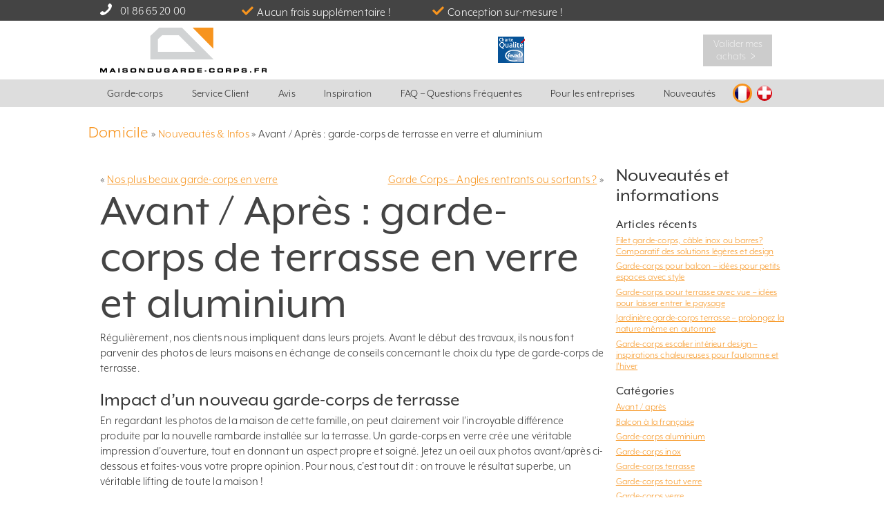

--- FILE ---
content_type: text/html; charset=UTF-8
request_url: https://www.maisondugarde-corps.fr/blogg/avant-apres-terrasse/?dc=FR
body_size: 26985
content:
<!DOCTYPE html>
<html lang="fr-FR">
<head>
	<script  data-cookieconsent='ignore'>dataLayer = [{'trafficSource':"External",'userGroup':"other (not logged in)"}];(function(RBU) {
			RBU.gtmPush = function() {
				let args = arguments;
				if (arguments.length === 1 && typeof arguments[0] === "object" && !Array.isArray(arguments[0]) && arguments[0] !== null) {
					args = arguments[0];
				}
				window.dataLayer.push(args);
			}
		})(window.RBU = window.RBU || {});    RBU.gtmPush("consent", "default", {
        ad_personalization: "denied",
        ad_storage: "denied",
        ad_user_data: "denied",
        analytics_storage: "denied",
        functionality_storage: "denied",
        personalization_storage: "denied",
        security_storage: "granted",
        wait_for_update: 500
    });
    RBU.gtmPush("set", "ads_data_redaction", true);
    RBU.gtmPush("set", "url_passthrough", false);</script>
<!-- Google Tag Manager -->
<script  data-cookieconsent='ignore'>(function(w,d,s,l,i){w[l]=w[l]||[];w[l].push({'gtm.start':new Date().getTime(),event:'gtm.js'});var f=d.getElementsByTagName(s)[0],j=d.createElement(s),dl=l!='dataLayer'?'&l='+l:'';j.async=true;j.src='https://www.googletagmanager.com/gtm.js?id='+i+dl;f.parentNode.insertBefore(j,f);})(window,document,'script','dataLayer','GTM-KZSKR5D');</script>
<!-- End Google Tag Manager -->
    <script type="text/javascript"
        id="Cookiebot"
        src="https://consent.cookiebot.com/uc.js"
        data-cbid="9ab768ce-563c-44a7-8076-697c8c93ce92"
        data-culture="FR"
        data-blockingmode="auto"
        data-consentmode-defaults="disabled"
    ></script>
    <script type="text/javascript">
        window.onerror = (exception, url, lineNo, columnNo, error) => {
          console.warn('Error suppressed:' + exception, { url, lineNo, columnNo, error });
          return true; // Suppress error
        };
        window.addEventListener('error', e => console.warn(e));
    </script>
    <style>
        #CookiebotWidget :focus-visible, #CookiebotWidget:not(.CookiebotWidget-open) .Cookiebotwidget-logo {
            outline: none!important;
            outline-offset: 0!important;
        }
        #CybotCookiebotDialogDetailBody LI, #CybotCookiebotDialogNavList LI {
            list-style-type: none!important;
        }

        a#CybotCookiebotDialogPoweredbyCybot,
            div#CybotCookiebotDialogPoweredByText {
            display: none;
        }

        .CookiebotWidget-main-logo {
            display: none!important;
        }

        @media screen and (max-width: 600px) {#CookiebotWidget:not(.CookiebotWidget-inactive) { display:none; }}
    </style>	<meta charset="UTF-8">
	<meta http-equiv="imagetoolbar" content="no" />
	<meta name="viewport" content="width=device-width, initial-scale=1">
	<meta name="facebook-domain-verification" content="lvqyunulb92xf5qsx7ktnd3h14y1en" /><meta name="p:domain_verify" content="9885ab2a46d641be932dcb14889e0e18"/>
	<title>Avant / Après: garde-corps de terrasse en verre et aluminium I Maison du Garde-Corps</title>

	<link rel="pingback" href="https://www.maisondugarde-corps.fr/wp/xmlrpc.php">
	<link rel="shortcut icon" href="https://www.maisondugarde-corps.fr/app/themes/Rackesbutiken/favicon.ico" type="image/x-icon" />
	<link rel="preload" href="https://www.maisondugarde-corps.fr/app/themes/Rackesbutiken/img/fonts/rbu-www.eot?awlegacy" as="font" crossorigin="anonymous">
	<link rel="preload" href="https://www.maisondugarde-corps.fr/app/themes/Rackesbutiken/img/fonts/rbu-www.eot?awlegacy#iefix" as="font" crossorigin="anonymous">
	<link rel="preload" href="https://www.maisondugarde-corps.fr/app/themes/Rackesbutiken/img/fonts/rbu-www.ttf?awlegacy" as="font" type="font/ttf" crossorigin="anonymous">
	<link rel="preload" href="https://www.maisondugarde-corps.fr/app/themes/Rackesbutiken/img/fonts/rbu-www.woff?awlegacy" as="font" type="font/woff" crossorigin="anonymous">
	<link rel="preload" href="https://www.maisondugarde-corps.fr/app/themes/Rackesbutiken/img/fonts/rbu-www.svg?awlegacy#rbu-www" as="font" crossorigin="anonymous">

	
	<!--[if lt IE 9]>
		<script src="https://www.maisondugarde-corps.fr/app/themes/Rackesbutiken/html5.js"></script>
		<script src="https://www.maisondugarde-corps.fr/app/themes/Rackesbutiken/ie.js"></script>
	<![endif]-->
	<meta name='robots' content='index, follow, max-image-preview:large, max-snippet:-1, max-video-preview:-1' />
<link rel="alternate" hreflang="nb-no" href="https://www.rekkverkbutikken.no/blogg/foer-og-etter-altanrekkverk-med-glass-og-aluminiumsstolper/" />
<link rel="alternate" hreflang="sv-se" href="https://www.rackesbutiken.se/blogg/foere-och-efter-altanraecke/" />
<link rel="alternate" hreflang="fr-fr" href="https://www.maisondugarde-corps.fr/blogg/avant-apres-terrasse/" />
<link rel="alternate" hreflang="de-de" href="https://www.gelaenderladen.de/blogg/vorher-nachher-aluminiumgelaender/" />
<link rel="alternate" hreflang="de-at" href="https://www.gelaenderladen.at/blogg/vorher-nachher-aluminiumgelaender/" />
<link rel="alternate" hreflang="fr-be" href="https://www.maisondugarde-corps.be/blogg/avant-apres-garde-corps-de-terrasse-en-verre-et-aluminium/" />
<link rel="alternate" hreflang="x-default" href="https://www.rackesbutiken.se/blogg/foere-och-efter-altanraecke/" />

	<!-- This site is optimized with the Yoast SEO Premium plugin v21.9 (Yoast SEO v21.9.1) - https://yoast.com/wordpress/plugins/seo/ -->
	<meta name="description" content="Garde corps Avant / Après : Découvrez ce qu&#039;apporte un nouveau garde-corps de terrasse en verre et aluminium." />
	<link rel="canonical" href="https://www.maisondugarde-corps.fr/blogg/avant-apres-terrasse/" />
	<meta property="og:locale" content="fr_FR" />
	<meta property="og:type" content="article" />
	<meta property="og:title" content="Avant / Après : garde-corps de terrasse en verre et aluminium" />
	<meta property="og:description" content="Garde corps Avant / Après : Découvrez ce qu&#039;apporte un nouveau garde-corps de terrasse en verre et aluminium." />
	<meta property="og:url" content="https://www.maisondugarde-corps.fr/blogg/avant-apres-terrasse/" />
	<meta property="og:site_name" content="Maison du garde-corps.fr" />
	<meta property="article:publisher" content="https://www.facebook.com/rackesbutiken" />
	<meta property="article:published_time" content="2022-02-21T08:00:01+00:00" />
	<meta property="article:modified_time" content="2025-03-14T09:10:23+00:00" />
	<meta property="og:image" content="https://www.balustradestore.eu/wp-content/files//IMG_1209-300x224.jpg" />
	<meta name="author" content="Johan Åkesson" />
	<meta name="twitter:label1" content="Écrit par" />
	<meta name="twitter:data1" content="Johan Åkesson" />
	<meta name="twitter:label2" content="Durée de lecture estimée" />
	<meta name="twitter:data2" content="2 minutes" />
	<script type="application/ld+json" class="yoast-schema-graph">{"@context":"https://schema.org","@graph":[{"@type":"Article","@id":"https://www.maisondugarde-corps.fr/blogg/avant-apres-terrasse/#article","isPartOf":{"@id":"https://www.maisondugarde-corps.fr/blogg/avant-apres-terrasse/"},"author":{"name":"Johan Åkesson","@id":"https://www.rackesbutiken.se/#/schema/person/d33b5aab57e44bb6b565f76b4e56d964"},"headline":"Avant / Après : garde-corps de terrasse en verre et aluminium","datePublished":"2022-02-21T08:00:01+00:00","dateModified":"2025-03-14T09:10:23+00:00","mainEntityOfPage":{"@id":"https://www.maisondugarde-corps.fr/blogg/avant-apres-terrasse/"},"wordCount":185,"publisher":{"@id":"https://www.rackesbutiken.se/#organization"},"image":{"@id":"https://www.maisondugarde-corps.fr/blogg/avant-apres-terrasse/#primaryimage"},"thumbnailUrl":"https://www.balustradestore.eu/wp-content/files//IMG_1209-300x224.jpg","keywords":["avant et après","Balustrade terrasse","Garde-corps","Garde-corps balcon","glas","Glasräcke","Terrasse"],"articleSection":["Avant / après","Garde-corps aluminium","Garde-corps verre"],"inLanguage":"fr-FR"},{"@type":"WebPage","@id":"https://www.maisondugarde-corps.fr/blogg/avant-apres-terrasse/","url":"https://www.maisondugarde-corps.fr/blogg/avant-apres-terrasse/","name":"Avant / Après: garde-corps de terrasse en verre et aluminium I Maison du Garde-Corps","isPartOf":{"@id":"https://www.rackesbutiken.se/#website"},"primaryImageOfPage":{"@id":"https://www.maisondugarde-corps.fr/blogg/avant-apres-terrasse/#primaryimage"},"image":{"@id":"https://www.maisondugarde-corps.fr/blogg/avant-apres-terrasse/#primaryimage"},"thumbnailUrl":"https://www.balustradestore.eu/wp-content/files//IMG_1209-300x224.jpg","datePublished":"2022-02-21T08:00:01+00:00","dateModified":"2025-03-14T09:10:23+00:00","description":"Garde corps Avant / Après : Découvrez ce qu'apporte un nouveau garde-corps de terrasse en verre et aluminium.","breadcrumb":{"@id":"https://www.maisondugarde-corps.fr/blogg/avant-apres-terrasse/#breadcrumb"},"inLanguage":"fr-FR","potentialAction":[{"@type":"ReadAction","target":["https://www.maisondugarde-corps.fr/blogg/avant-apres-terrasse/"]}]},{"@type":"ImageObject","inLanguage":"fr-FR","@id":"https://www.maisondugarde-corps.fr/blogg/avant-apres-terrasse/#primaryimage","url":"https://www.balustradestore.eu/wp-content/files//IMG_1209-300x224.jpg","contentUrl":"https://www.balustradestore.eu/wp-content/files//IMG_1209-300x224.jpg"},{"@type":"BreadcrumbList","@id":"https://www.maisondugarde-corps.fr/blogg/avant-apres-terrasse/#breadcrumb","itemListElement":[{"@type":"ListItem","position":1,"name":"Domicile","item":"https://www.maisondugarde-corps.fr/"},{"@type":"ListItem","position":2,"name":"Nouveautés &amp; Infos","item":"https://www.maisondugarde-corps.fr/blog/"},{"@type":"ListItem","position":3,"name":"Avant / Après : garde-corps de terrasse en verre et aluminium"}]},{"@type":"WebSite","@id":"https://www.rackesbutiken.se/#website","url":"https://www.rackesbutiken.se/","name":"Räckesbutiken.se","description":"Conception et commande de garde-corps","publisher":{"@id":"https://www.rackesbutiken.se/#organization"},"potentialAction":[{"@type":"SearchAction","target":{"@type":"EntryPoint","urlTemplate":"https://www.rackesbutiken.se/?s={search_term_string}"},"query-input":"required name=search_term_string"}],"inLanguage":"fr-FR"},{"@type":"Organization","@id":"https://www.rackesbutiken.se/#organization","name":"Räckesbutiken.se","url":"https://www.rackesbutiken.se/","logo":{"@type":"ImageObject","inLanguage":"fr-FR","@id":"https://www.rackesbutiken.se/#/schema/logo/image/","url":"https://www.balustradestore.eu/wp/wp-content/files/rackesbutiken-se.svg","contentUrl":"https://www.balustradestore.eu/wp/wp-content/files/rackesbutiken-se.svg","width":1,"height":1,"caption":"Räckesbutiken.se"},"image":{"@id":"https://www.rackesbutiken.se/#/schema/logo/image/"},"sameAs":["https://www.facebook.com/rackesbutiken","https://www.instagram.com/rackesbutiken/","https://se.linkedin.com/company/rackesbutiken"]},{"@type":"Person","@id":"https://www.rackesbutiken.se/#/schema/person/d33b5aab57e44bb6b565f76b4e56d964","name":"Johan Åkesson","image":{"@type":"ImageObject","inLanguage":"fr-FR","@id":"https://www.rackesbutiken.se/#/schema/person/image/","url":"https://www.maisondugarde-corps.fr/wp/wp-content/files/Johan-Åkesson-200x200.jpg","contentUrl":"https://www.maisondugarde-corps.fr/wp/wp-content/files/Johan-Åkesson-200x200.jpg","caption":"Johan Åkesson"},"sameAs":["http://www.rackesbutiken.se"]}]}</script>
	<!-- / Yoast SEO Premium plugin. -->


<link rel='dns-prefetch' href='//www.maisondugarde-corps.fr' />
<link rel='dns-prefetch' href='//widget.trustpilot.com' />
<link rel='dns-prefetch' href='//cdn.jsdelivr.net' />
<link rel='dns-prefetch' href='//use.typekit.net' />
<link rel='dns-prefetch' href='//www.rackesbutiken.se' />
<link rel='stylesheet' id='theme-style-css' href='https://www.maisondugarde-corps.fr/app/themes/Rackesbutiken/style.min.css?ver=4.139' type='text/css' media='all' />
<link rel='stylesheet' id='rbu-global-css' href='https://www.maisondugarde-corps.fr/app/plugins/rackesbutiken/css/global.css?ver=1.0.1' type='text/css' media='all' />
<link rel='stylesheet' id='typekit-css' href='https://use.typekit.net/tro8enn.css?ver=1.0.0' type='text/css' media='all' />
<link rel='stylesheet' id='theme-colorbox-css' href='https://www.maisondugarde-corps.fr/app/themes/Rackesbutiken/colorbox/colorbox.css?ver=1.3.21' type='text/css' media='all' />
<link rel='stylesheet' id='wp-block-library-css' href='https://www.maisondugarde-corps.fr/wp/wp-includes/css/dist/block-library/style.min.css?ver=6.4.3' type='text/css' media='all' />
<style id='filebird-block-filebird-gallery-style-inline-css' type='text/css'>
ul.filebird-block-filebird-gallery{margin:auto!important;padding:0!important;width:100%}ul.filebird-block-filebird-gallery.layout-grid{display:grid;grid-gap:20px;align-items:stretch;grid-template-columns:repeat(var(--columns),1fr);justify-items:stretch}ul.filebird-block-filebird-gallery.layout-grid li img{border:1px solid #ccc;box-shadow:2px 2px 6px 0 rgba(0,0,0,.3);height:100%;max-width:100%;-o-object-fit:cover;object-fit:cover;width:100%}ul.filebird-block-filebird-gallery.layout-masonry{-moz-column-count:var(--columns);-moz-column-gap:var(--space);column-gap:var(--space);-moz-column-width:var(--min-width);columns:var(--min-width) var(--columns);display:block;overflow:auto}ul.filebird-block-filebird-gallery.layout-masonry li{margin-bottom:var(--space)}ul.filebird-block-filebird-gallery li{list-style:none}ul.filebird-block-filebird-gallery li figure{height:100%;margin:0;padding:0;position:relative;width:100%}ul.filebird-block-filebird-gallery li figure figcaption{background:linear-gradient(0deg,rgba(0,0,0,.7),rgba(0,0,0,.3) 70%,transparent);bottom:0;box-sizing:border-box;color:#fff;font-size:.8em;margin:0;max-height:100%;overflow:auto;padding:3em .77em .7em;position:absolute;text-align:center;width:100%;z-index:2}ul.filebird-block-filebird-gallery li figure figcaption a{color:inherit}

</style>
<link rel='stylesheet' id='helpie-faq-bundle-styles-css' href='https://www.maisondugarde-corps.fr/app/plugins/helpie-faq/assets/bundles/main.app.css?ver=1.25' type='text/css' media='all' />
<style id='classic-theme-styles-inline-css' type='text/css'>
/*! This file is auto-generated */
.wp-block-button__link{color:#fff;background-color:#32373c;border-radius:9999px;box-shadow:none;text-decoration:none;padding:calc(.667em + 2px) calc(1.333em + 2px);font-size:1.125em}.wp-block-file__button{background:#32373c;color:#fff;text-decoration:none}
</style>
<style id='global-styles-inline-css' type='text/css'>
body{--wp--preset--color--black: #000000;--wp--preset--color--cyan-bluish-gray: #abb8c3;--wp--preset--color--white: #ffffff;--wp--preset--color--pale-pink: #f78da7;--wp--preset--color--vivid-red: #cf2e2e;--wp--preset--color--luminous-vivid-orange: #ff6900;--wp--preset--color--luminous-vivid-amber: #fcb900;--wp--preset--color--light-green-cyan: #7bdcb5;--wp--preset--color--vivid-green-cyan: #00d084;--wp--preset--color--pale-cyan-blue: #8ed1fc;--wp--preset--color--vivid-cyan-blue: #0693e3;--wp--preset--color--vivid-purple: #9b51e0;--wp--preset--gradient--vivid-cyan-blue-to-vivid-purple: linear-gradient(135deg,rgba(6,147,227,1) 0%,rgb(155,81,224) 100%);--wp--preset--gradient--light-green-cyan-to-vivid-green-cyan: linear-gradient(135deg,rgb(122,220,180) 0%,rgb(0,208,130) 100%);--wp--preset--gradient--luminous-vivid-amber-to-luminous-vivid-orange: linear-gradient(135deg,rgba(252,185,0,1) 0%,rgba(255,105,0,1) 100%);--wp--preset--gradient--luminous-vivid-orange-to-vivid-red: linear-gradient(135deg,rgba(255,105,0,1) 0%,rgb(207,46,46) 100%);--wp--preset--gradient--very-light-gray-to-cyan-bluish-gray: linear-gradient(135deg,rgb(238,238,238) 0%,rgb(169,184,195) 100%);--wp--preset--gradient--cool-to-warm-spectrum: linear-gradient(135deg,rgb(74,234,220) 0%,rgb(151,120,209) 20%,rgb(207,42,186) 40%,rgb(238,44,130) 60%,rgb(251,105,98) 80%,rgb(254,248,76) 100%);--wp--preset--gradient--blush-light-purple: linear-gradient(135deg,rgb(255,206,236) 0%,rgb(152,150,240) 100%);--wp--preset--gradient--blush-bordeaux: linear-gradient(135deg,rgb(254,205,165) 0%,rgb(254,45,45) 50%,rgb(107,0,62) 100%);--wp--preset--gradient--luminous-dusk: linear-gradient(135deg,rgb(255,203,112) 0%,rgb(199,81,192) 50%,rgb(65,88,208) 100%);--wp--preset--gradient--pale-ocean: linear-gradient(135deg,rgb(255,245,203) 0%,rgb(182,227,212) 50%,rgb(51,167,181) 100%);--wp--preset--gradient--electric-grass: linear-gradient(135deg,rgb(202,248,128) 0%,rgb(113,206,126) 100%);--wp--preset--gradient--midnight: linear-gradient(135deg,rgb(2,3,129) 0%,rgb(40,116,252) 100%);--wp--preset--font-size--small: 13px;--wp--preset--font-size--medium: 20px;--wp--preset--font-size--large: 36px;--wp--preset--font-size--x-large: 42px;--wp--preset--spacing--20: 0.44rem;--wp--preset--spacing--30: 0.67rem;--wp--preset--spacing--40: 1rem;--wp--preset--spacing--50: 1.5rem;--wp--preset--spacing--60: 2.25rem;--wp--preset--spacing--70: 3.38rem;--wp--preset--spacing--80: 5.06rem;--wp--preset--shadow--natural: 6px 6px 9px rgba(0, 0, 0, 0.2);--wp--preset--shadow--deep: 12px 12px 50px rgba(0, 0, 0, 0.4);--wp--preset--shadow--sharp: 6px 6px 0px rgba(0, 0, 0, 0.2);--wp--preset--shadow--outlined: 6px 6px 0px -3px rgba(255, 255, 255, 1), 6px 6px rgba(0, 0, 0, 1);--wp--preset--shadow--crisp: 6px 6px 0px rgba(0, 0, 0, 1);}:where(.is-layout-flex){gap: 0.5em;}:where(.is-layout-grid){gap: 0.5em;}body .is-layout-flow > .alignleft{float: left;margin-inline-start: 0;margin-inline-end: 2em;}body .is-layout-flow > .alignright{float: right;margin-inline-start: 2em;margin-inline-end: 0;}body .is-layout-flow > .aligncenter{margin-left: auto !important;margin-right: auto !important;}body .is-layout-constrained > .alignleft{float: left;margin-inline-start: 0;margin-inline-end: 2em;}body .is-layout-constrained > .alignright{float: right;margin-inline-start: 2em;margin-inline-end: 0;}body .is-layout-constrained > .aligncenter{margin-left: auto !important;margin-right: auto !important;}body .is-layout-constrained > :where(:not(.alignleft):not(.alignright):not(.alignfull)){max-width: var(--wp--style--global--content-size);margin-left: auto !important;margin-right: auto !important;}body .is-layout-constrained > .alignwide{max-width: var(--wp--style--global--wide-size);}body .is-layout-flex{display: flex;}body .is-layout-flex{flex-wrap: wrap;align-items: center;}body .is-layout-flex > *{margin: 0;}body .is-layout-grid{display: grid;}body .is-layout-grid > *{margin: 0;}:where(.wp-block-columns.is-layout-flex){gap: 2em;}:where(.wp-block-columns.is-layout-grid){gap: 2em;}:where(.wp-block-post-template.is-layout-flex){gap: 1.25em;}:where(.wp-block-post-template.is-layout-grid){gap: 1.25em;}.has-black-color{color: var(--wp--preset--color--black) !important;}.has-cyan-bluish-gray-color{color: var(--wp--preset--color--cyan-bluish-gray) !important;}.has-white-color{color: var(--wp--preset--color--white) !important;}.has-pale-pink-color{color: var(--wp--preset--color--pale-pink) !important;}.has-vivid-red-color{color: var(--wp--preset--color--vivid-red) !important;}.has-luminous-vivid-orange-color{color: var(--wp--preset--color--luminous-vivid-orange) !important;}.has-luminous-vivid-amber-color{color: var(--wp--preset--color--luminous-vivid-amber) !important;}.has-light-green-cyan-color{color: var(--wp--preset--color--light-green-cyan) !important;}.has-vivid-green-cyan-color{color: var(--wp--preset--color--vivid-green-cyan) !important;}.has-pale-cyan-blue-color{color: var(--wp--preset--color--pale-cyan-blue) !important;}.has-vivid-cyan-blue-color{color: var(--wp--preset--color--vivid-cyan-blue) !important;}.has-vivid-purple-color{color: var(--wp--preset--color--vivid-purple) !important;}.has-black-background-color{background-color: var(--wp--preset--color--black) !important;}.has-cyan-bluish-gray-background-color{background-color: var(--wp--preset--color--cyan-bluish-gray) !important;}.has-white-background-color{background-color: var(--wp--preset--color--white) !important;}.has-pale-pink-background-color{background-color: var(--wp--preset--color--pale-pink) !important;}.has-vivid-red-background-color{background-color: var(--wp--preset--color--vivid-red) !important;}.has-luminous-vivid-orange-background-color{background-color: var(--wp--preset--color--luminous-vivid-orange) !important;}.has-luminous-vivid-amber-background-color{background-color: var(--wp--preset--color--luminous-vivid-amber) !important;}.has-light-green-cyan-background-color{background-color: var(--wp--preset--color--light-green-cyan) !important;}.has-vivid-green-cyan-background-color{background-color: var(--wp--preset--color--vivid-green-cyan) !important;}.has-pale-cyan-blue-background-color{background-color: var(--wp--preset--color--pale-cyan-blue) !important;}.has-vivid-cyan-blue-background-color{background-color: var(--wp--preset--color--vivid-cyan-blue) !important;}.has-vivid-purple-background-color{background-color: var(--wp--preset--color--vivid-purple) !important;}.has-black-border-color{border-color: var(--wp--preset--color--black) !important;}.has-cyan-bluish-gray-border-color{border-color: var(--wp--preset--color--cyan-bluish-gray) !important;}.has-white-border-color{border-color: var(--wp--preset--color--white) !important;}.has-pale-pink-border-color{border-color: var(--wp--preset--color--pale-pink) !important;}.has-vivid-red-border-color{border-color: var(--wp--preset--color--vivid-red) !important;}.has-luminous-vivid-orange-border-color{border-color: var(--wp--preset--color--luminous-vivid-orange) !important;}.has-luminous-vivid-amber-border-color{border-color: var(--wp--preset--color--luminous-vivid-amber) !important;}.has-light-green-cyan-border-color{border-color: var(--wp--preset--color--light-green-cyan) !important;}.has-vivid-green-cyan-border-color{border-color: var(--wp--preset--color--vivid-green-cyan) !important;}.has-pale-cyan-blue-border-color{border-color: var(--wp--preset--color--pale-cyan-blue) !important;}.has-vivid-cyan-blue-border-color{border-color: var(--wp--preset--color--vivid-cyan-blue) !important;}.has-vivid-purple-border-color{border-color: var(--wp--preset--color--vivid-purple) !important;}.has-vivid-cyan-blue-to-vivid-purple-gradient-background{background: var(--wp--preset--gradient--vivid-cyan-blue-to-vivid-purple) !important;}.has-light-green-cyan-to-vivid-green-cyan-gradient-background{background: var(--wp--preset--gradient--light-green-cyan-to-vivid-green-cyan) !important;}.has-luminous-vivid-amber-to-luminous-vivid-orange-gradient-background{background: var(--wp--preset--gradient--luminous-vivid-amber-to-luminous-vivid-orange) !important;}.has-luminous-vivid-orange-to-vivid-red-gradient-background{background: var(--wp--preset--gradient--luminous-vivid-orange-to-vivid-red) !important;}.has-very-light-gray-to-cyan-bluish-gray-gradient-background{background: var(--wp--preset--gradient--very-light-gray-to-cyan-bluish-gray) !important;}.has-cool-to-warm-spectrum-gradient-background{background: var(--wp--preset--gradient--cool-to-warm-spectrum) !important;}.has-blush-light-purple-gradient-background{background: var(--wp--preset--gradient--blush-light-purple) !important;}.has-blush-bordeaux-gradient-background{background: var(--wp--preset--gradient--blush-bordeaux) !important;}.has-luminous-dusk-gradient-background{background: var(--wp--preset--gradient--luminous-dusk) !important;}.has-pale-ocean-gradient-background{background: var(--wp--preset--gradient--pale-ocean) !important;}.has-electric-grass-gradient-background{background: var(--wp--preset--gradient--electric-grass) !important;}.has-midnight-gradient-background{background: var(--wp--preset--gradient--midnight) !important;}.has-small-font-size{font-size: var(--wp--preset--font-size--small) !important;}.has-medium-font-size{font-size: var(--wp--preset--font-size--medium) !important;}.has-large-font-size{font-size: var(--wp--preset--font-size--large) !important;}.has-x-large-font-size{font-size: var(--wp--preset--font-size--x-large) !important;}
.wp-block-navigation a:where(:not(.wp-element-button)){color: inherit;}
:where(.wp-block-post-template.is-layout-flex){gap: 1.25em;}:where(.wp-block-post-template.is-layout-grid){gap: 1.25em;}
:where(.wp-block-columns.is-layout-flex){gap: 2em;}:where(.wp-block-columns.is-layout-grid){gap: 2em;}
.wp-block-pullquote{font-size: 1.5em;line-height: 1.6;}
</style>
<link rel='stylesheet' id='mfcf7_zl_button_style-css' href='https://www.maisondugarde-corps.fr/app/plugins/multiline-files-for-contact-form-7/css/style.css?12&#038;ver=6.4.3' type='text/css' media='all' />
<link rel='stylesheet' id='ppress-frontend-css' href='https://www.maisondugarde-corps.fr/app/plugins/wp-user-avatar/assets/css/frontend.min.css?ver=4.15.11' type='text/css' media='all' />
<link rel='stylesheet' id='ppress-flatpickr-css' href='https://www.maisondugarde-corps.fr/app/plugins/wp-user-avatar/assets/flatpickr/flatpickr.min.css?ver=4.15.11' type='text/css' media='all' />
<link rel='stylesheet' id='ppress-select2-css' href='https://www.maisondugarde-corps.fr/app/plugins/wp-user-avatar/assets/select2/select2.min.css?ver=6.4.3' type='text/css' media='all' />
<link rel='stylesheet' id='wp-mcm-styles-css' href='https://www.maisondugarde-corps.fr/app/plugins/wp-media-category-management/css/wp-mcm-styles.css?ver=2.3.2.1' type='text/css' media='all' />
	<script type="text/javascript">
		/* <![CDATA[ */
		var rbu_ajax = {"ajaxurl":"https:\/\/www.maisondugarde-corps.fr\/wp\/wp-admin\/admin-ajax.php?lang=fr","url":"https:\/\/www.maisondugarde-corps.fr","imgurl":"https:\/\/www.maisondugarde-corps.fr\/wp\/wp-content\/files"};
				var rbusys_ajax = {"ajaxurl":"https:\/\/www.rackesbutiken.se\/wp\/wp-admin\/admin-ajax.php?lang=fr","url":"https:\/\/www.rackesbutiken.se"};
		var max_sides = 32;
		/* ]]> */
	</script>
<script type="text/javascript" src="https://www.maisondugarde-corps.fr/wp/wp-includes/js/jquery/jquery.min.js?ver=3.7.1" id="jquery-core-js"></script>
<script type="text/javascript" src="https://www.maisondugarde-corps.fr/app/themes/Rackesbutiken/script.min.js?ver=1.9" id="theme-global-js" defer="defer" data-wp-strategy="defer"></script>
<script type="text/javascript" src="https://www.maisondugarde-corps.fr/app/themes/Rackesbutiken/colorbox/jquery.colorbox-min.js?ver=1.3.21" id="theme-colorbox-js" defer="defer" data-wp-strategy="defer"></script>
<script type="text/javascript" src="https://www.maisondugarde-corps.fr/app/plugins/multiline-files-for-contact-form-7/js/zl-multine-files.js?ver=6.4.3" id="mfcf7_zl_multiline_files_script-js"></script>
<script type="text/javascript" src="https://www.maisondugarde-corps.fr/app/plugins/wp-user-avatar/assets/flatpickr/flatpickr.min.js?ver=4.15.11" id="ppress-flatpickr-js"></script>
<script type="text/javascript" src="https://www.maisondugarde-corps.fr/app/plugins/wp-user-avatar/assets/select2/select2.min.js?ver=4.15.11" id="ppress-select2-js"></script>
<meta name="generator" content="WPML ver:4.6.9 stt:69,70,12,39,68,18,4,3,40,65,52,66,67,71;" />
<style type="text/css">.helpie-faq.accordions.custom-styles .accordion .accordion__item .accordion__header{padding-top:30px;padding-right:52.5px;padding-bottom:30px;padding-left:30px;}.helpie-faq.accordions.custom-styles .accordion .accordion__item .accordion__body{padding-top:25px;padding-right:25px;padding-bottom:0px;padding-left:25px;}.helpie-faq.accordions.custom-styles .accordion .accordion__item{border-top-width:0px;border-right-width:0px;border-bottom-width:1px;border-left-width:0px;border-color:#f2f2f2;border-style:solid;}.helpie-faq.custom-styles .accordion .accordion__item{margin-top:0px;margin-right:0px;margin-bottom:0px;margin-left:0px;}.helpie-faq-form__toggle{padding-top:15px!important;padding-right:15px!important;padding-bottom:15px!important;padding-left:15px!important;}.helpie-faq-form__submit{padding-top:15px!important;padding-right:15px!important;padding-bottom:15px!important;padding-left:15px!important;}</style></head>
<body class="post-template-default single single-post postid-57916 single-format-standard avant-apres-terrasse fr modula-best-grid-gallery">
<!-- Google Tag Manager (noscript) -->
<noscript><iframe src='https://www.googletagmanager.com/ns.html?id=GTM-KZSKR5D' height='0' width='0' style='display:none;visibility:hidden'></iframe></noscript>
<!-- End Google Tag Manager (noscript) --><script type="text/javascript" src="https://www.astute-7-visionary.com/js/808555.js"></script>
<noscript><img src="https://www.astute-7-visionary.com/808555.png" style="display:none;" /></noscript><svg style="position: absolute; width: 0; height: 0;" width="0" height="0" version="1.1" xmlns="http://www.w3.org/2000/svg" xmlns:xlink="http://www.w3.org/1999/xlink">
<defs>
<symbol id="rbu-brand-AluColor-left" viewBox="0 0 158.637 43.778" preserveAspectRatio="xMinYMid meet"><use xlink:href="#rbu-brand-AluColor"></use></symbol>
<symbol id="rbu-brand-AluColor" viewBox="0 0 158.637 43.778">
<title>Alu Color</title>
	<path fill="#F7941E" d="M0 0h12v12"/><path fill="#39B54A" d="M.11 15.667h12v12h-12z"/><path fill="#27AAE1" d="M.327 31.333h12v12h-12z"/><path d="M30.902 7.146H34.7l7.757 36.187H37.63l-1.36-7.055h-7.172l-1.383 7.055h-4.688l7.875-36.187zm4.664 25.36l-1.078-5.766c-.72-3.922-1.305-8.11-1.758-12.562-.22 2.172-.5 4.37-.844 6.598s-.75 4.59-1.22 7.09l-.89 4.64h5.79zM45.06 3.513h4.476v39.82H45.06V3.513zM54.62 19.076H59.1v16.218c.03 1.5.254 2.57.668 3.21s1.105.962 2.074.962c1.016 0 1.727-.28 2.133-.844.406-.594.61-1.625.61-3.094V19.076h4.476v14.507c0 3.39-.25 5.656-.75 6.797-1.048 2.22-3.22 3.328-6.517 3.328-2.594 0-4.438-.656-5.53-1.97-1.095-1.327-1.642-3.538-1.642-6.632v-16.03zM98.52 7.732v4.383c-1.25-.61-2.297-.914-3.14-.914-1.157 0-2.15.286-2.978.856s-1.512 1.45-2.05 2.637-.94 2.69-1.196 4.512-.387 3.973-.387 6.457c0 8.937 2.288 13.406 6.866 13.406.797 0 1.758-.25 2.883-.75v4.477c-1.173.656-2.485.984-3.94.984-7.327 0-10.99-5.985-10.99-17.954 0-6.47.894-11.28 2.683-14.438s4.527-4.734 8.215-4.734c1.36 0 2.703.36 4.032 1.078zM116.684 31.403c0 8.203-2.54 12.305-7.617 12.305s-7.617-4.164-7.617-12.492c0-8.36 2.53-12.54 7.594-12.54 1.312 0 2.45.25 3.41.75s1.754 1.274 2.38 2.32 1.09 2.368 1.394 3.962.456 3.493.456 5.695zm-4.64-.117c0-3.187-.212-5.406-.634-6.656-.422-1.266-1.172-1.898-2.25-1.898-1.062 0-1.82.625-2.273 1.875-.422 1.25-.633 3.43-.633 6.54 0 3.108.21 5.28.633 6.515.453 1.25 1.21 1.875 2.273 1.875s1.805-.617 2.227-1.852c.437-1.157.656-3.29.656-6.4zM120.855 3.513h4.477v39.82h-4.477V3.513zM144.738 31.403c0 8.203-2.54 12.305-7.617 12.305s-7.616-4.164-7.616-12.492c0-8.36 2.53-12.54 7.594-12.54 1.312 0 2.45.25 3.41.75s1.754 1.274 2.38 2.32 1.09 2.368 1.394 3.962.456 3.493.456 5.695zm-4.64-.117c0-3.187-.21-5.406-.633-6.656-.422-1.266-1.172-1.898-2.25-1.898-1.062 0-1.82.625-2.273 1.875-.422 1.25-.633 3.43-.633 6.54 0 3.108.21 5.28.632 6.515.453 1.25 1.21 1.875 2.273 1.875s1.805-.617 2.227-1.852c.437-1.157.656-3.29.656-6.4zM148.91 19.076h4.477V22.1c.766-1.282 1.523-2.18 2.273-2.696s1.742-.812 2.977-.89V23.2c-.312-.046-.578-.07-.797-.07-1.61 0-2.758.415-3.445 1.243-.672.812-1.008 2.234-1.008 4.266v14.694h-4.477V19.076z"/>
</symbol>
<symbol id="rbu-brand-AluClassic-left" viewBox="0 0 178.534 43.778" preserveAspectRatio="xMinYMid meet"><use xlink:href="#rbu-brand-AluClassic"></use></symbol>
<symbol id="rbu-brand-AluClassic" viewBox="0 0 178.534 43.778">
	<title>Alu Classic</title>
	<path fill="#F7941E" d="M0 0h12v12"/><path fill="#D1D3D4" d="M.11 15.667h12v12h-12zM.327 31.333h12v12h-12z"/><g><path d="M30.902 7.146H34.7l7.757 36.187H37.63l-1.36-7.055h-7.172l-1.383 7.055h-4.688l7.875-36.187zm4.664 25.36l-1.078-5.766c-.72-3.922-1.305-8.11-1.758-12.562-.22 2.172-.5 4.37-.844 6.598s-.75 4.59-1.22 7.09l-.89 4.64h5.79zM45.058 3.513h4.477v39.82h-4.477V3.513zM54.62 19.076H59.1v16.218c.03 1.5.254 2.57.668 3.21s1.105.962 2.074.962c1.016 0 1.727-.28 2.133-.844.406-.594.61-1.625.61-3.094V19.076h4.476v14.507c0 3.39-.25 5.656-.75 6.797-1.048 2.22-3.22 3.328-6.517 3.328-2.594 0-4.438-.656-5.53-1.97-1.095-1.327-1.642-3.538-1.642-6.632v-16.03zM98.52 7.732v4.383c-1.25-.61-2.298-.914-3.142-.914-1.156 0-2.148.286-2.977.856s-1.51 1.45-2.05 2.637-.938 2.69-1.195 4.512-.387 3.973-.387 6.457c0 8.937 2.29 13.406 6.867 13.406.797 0 1.758-.25 2.883-.75v4.477c-1.172.656-2.484.984-3.938.984-7.328 0-10.992-5.985-10.992-17.954 0-6.47.895-11.28 2.684-14.438s4.527-4.734 8.215-4.734c1.36 0 2.704.36 4.032 1.078zM102.362 3.513h4.477v39.82h-4.478V3.513zM125.776 19.076v24.257H121.3v-3.117c-.64 1.328-1.28 2.242-1.922 2.742s-1.484.75-2.53.75c-2.017 0-3.493-1.03-4.43-3.094s-1.407-5.297-1.407-9.703c0-4.202.47-7.29 1.407-9.268s2.414-2.965 4.43-2.965c1.844 0 3.328 1.047 4.453 3.14v-2.74h4.476zM115.65 31.1c0 3.187.212 5.413.634 6.68.438 1.265 1.203 1.897 2.297 1.897 1 0 1.728-.656 2.18-1.97.454-1.405.68-3.57.68-6.49 0-2.938-.226-5.11-.68-6.516-.452-1.31-1.18-1.968-2.18-1.968-1.06 0-1.82.625-2.272 1.875-.438 1.156-.657 3.32-.657 6.492zM140.237 19.568v4.195c-1.094-.812-2.242-1.22-3.445-1.22-.406 0-.78.07-1.125.212s-.645.332-.902.574-.46.53-.61.866-.222.69-.222 1.066c0 1.156 1.047 2.53 3.14 4.125.845.656 1.548 1.265 2.11 1.828s.992 1.094 1.29 1.594c.608.983.913 2.226.913 3.726 0 2.172-.633 3.914-1.898 5.227-1.25 1.297-2.93 1.945-5.04 1.945-1.296 0-2.608-.383-3.937-1.148v-4.336c1.298.97 2.524 1.453 3.68 1.453 2.048 0 3.07-1.008 3.07-3.023 0-.75-.187-1.398-.56-1.945-.173-.267-.446-.575-.82-.927s-.837-.746-1.384-1.184c-1.89-1.47-3.172-2.704-3.844-3.704-.656-1.03-.984-2.273-.984-3.727 0-1.954.602-3.556 1.805-4.806 1.22-1.234 2.805-1.852 4.758-1.852 1.374 0 2.71.353 4.007 1.056zM154.347 19.568v4.195c-1.094-.812-2.242-1.22-3.445-1.22-.406 0-.78.07-1.125.212s-.645.332-.902.574-.46.53-.61.866-.222.69-.222 1.066c0 1.156 1.047 2.53 3.14 4.125.845.656 1.548 1.265 2.11 1.828s.992 1.094 1.29 1.594c.608.983.913 2.226.913 3.726 0 2.172-.633 3.914-1.898 5.227-1.25 1.297-2.93 1.945-5.04 1.945-1.296 0-2.608-.383-3.937-1.148v-4.336c1.298.97 2.524 1.453 3.68 1.453 2.048 0 3.07-1.008 3.07-3.023 0-.75-.187-1.398-.56-1.945-.173-.267-.446-.575-.82-.927s-.837-.746-1.384-1.184c-1.89-1.47-3.172-2.704-3.844-3.704-.656-1.03-.984-2.273-.984-3.727 0-1.954.602-3.556 1.805-4.806 1.22-1.234 2.805-1.852 4.758-1.852 1.374 0 2.71.353 4.007 1.056zM161.19 8.763c.812 0 1.516.297 2.11.89s.89 1.306.89 2.134c0 .844-.297 1.562-.89 2.156s-1.313.89-2.157.89-1.562-.296-2.156-.89c-.578-.578-.867-1.305-.867-2.18 0-.812.297-1.516.89-2.11.64-.593 1.368-.89 2.18-.89zm-2.11 10.313h4.5v24.257h-4.5V19.076zM178.534 19.544v4.57c-.625-.766-1.375-1.148-2.25-1.148-2.47 0-3.703 2.672-3.703 8.015 0 5.673 1.228 8.51 3.68 8.51.69 0 1.446-.306 2.274-.915v4.195c-1.188.625-2.39.938-3.61.938-4.81 0-7.218-4.094-7.218-12.28 0-4.36.594-7.575 1.78-9.645s3.032-3.105 5.532-3.105c1.204 0 2.376.288 3.516.866z"/></g>
</symbol>
<symbol id="rbu-brand-AluModern-left" viewBox="0 0 707.75 158.89" preserveAspectRatio="xMinYMid meet"><use xlink:href="#rbu-brand-AluModern"></use></symbol>
<symbol id="rbu-brand-AluModern" viewBox="0 0 707.75 158.89">
	<title>Alu Modern</title>
	<path d="M111.83 22.47h13.88l28.38 135h-17.66l-5-26.32h-26.2l-5.06 26.32H83zm17 94.62l-3.94-21.51q-3.89-21.94-6.38-46.87-1.2 12.15-3.08 24.61T111 99.78l-3.26 17.31zM163.6 8.92H180v148.57h-16.4zM198.57 67H215v60.5q.17 8.38 2.44 12t7.59 3.58q5.57 0 7.8-3.15 2.22-3.32 2.23-11.54V67h16.37v54.13q0 19-2.75 25.36-5.73 12.42-23.83 12.42-14.22 0-20.22-7.35t-6-24.74zM313.44 22.47h15.26l11.65 55.09q2.14 10.32 3.91 20.69t3.21 21.75c.11-1 .2-1.77.26-2.32a8.21 8.21 0 01.17-1.18l2.48-15.5 2.23-14.69 2-9.71L365 22.47h15.43l12.17 135h-17.1l-3-45.82c-.12-2.33-.21-4.34-.3-6s-.13-3.08-.13-4.19l-.77-18.1-.43-16.62V66c0-.38-.07-.89-.13-1.53l-.43 2.71c-.46 3.21-.87 6-1.24 8.39s-.7 4.41-1 6l-2.23 12.33-.84 4.65-11.15 58.94h-12l-10.5-50.89q-2.13-10.06-3.81-20.42t-3-21.73l-5.15 93h-16.8zM458.73 113q0 45.92-27.86 45.91T403 112.28q0-46.78 27.77-46.78a26.17 26.17 0 0112.47 2.8A22 22 0 01452 77a45.84 45.84 0 015.1 14.78 116.56 116.56 0 011.63 21.22zm-17-.44q0-17.83-2.31-24.83t-8.23-7.08q-5.84 0-8.32 7-2.31 7-2.31 24.4t2.31 24.31q2.49 7 8.32 7t8.14-6.9q2.43-6.52 2.43-23.92zM524.65 8.92v148.57h-16.37v-11.63q-3.51 7.44-7 10.23t-9.34 2.8q-11 0-16.12-11.5t-5.14-36.16a143.15 143.15 0 011.28-20.55 52.3 52.3 0 013.9-14.25 19.26 19.26 0 016.73-8.27 17.65 17.65 0 019.78-2.66 14.47 14.47 0 018.91 2.62 18.33 18.33 0 013.52 3.5 34.27 34.27 0 013.51 5.59V8.92zm-37 102.92q0 17.85 2.32 24.93c1.59 4.72 4.4 7.08 8.4 7.08q5.48 0 8-7.35 2.47-7.86 2.48-24.22T506.31 88q-2.49-7.35-8-7.34-5.83 0-8.32 7-2.37 6.44-2.37 24.18zM577.54 127h15.26q-1.8 31.92-25.72 31.92a25.77 25.77 0 01-12.21-2.71 21.53 21.53 0 01-8.44-8.4 43.66 43.66 0 01-4.93-14.42 118.08 118.08 0 01-1.59-20.82q0-24 6.56-35.5t20.27-11.57q26.65 0 26.66 47.92v2.1h-37.46q0 29 11.31 29 10.29.03 10.29-17.52zm-.86-23.52q-1-14.25-3.17-18.71-2.22-5-7.2-5t-7.2 5q-2.15 4.45-3.17 18.71zM608 67h16.37v11.26q4.2-7.17 8.32-10.05c2.74-1.93 6.37-3 10.88-3.33v17.49a20.32 20.32 0 00-2.91-.26q-8.83 0-12.6 4.64t-3.69 15.91v54.83H608zM655.2 67h16.37v10.39q7-11.9 18.18-11.89 10.8 0 15.43 8.65 2.57 4.91 2.57 19v64.36h-16.37L691.29 97q0-9.18-2.14-13t-7.37-3.85a10.19 10.19 0 00-4.76 1 7.53 7.53 0 00-3.13 3.23 18.31 18.31 0 00-1.76 5.82 59 59 0 00-.56 8.83v58.5H655.2z"/><path fill="#F7941E" d="M0 0h43.89v43.89"/><path fill="#333" d="M0 114.3h43.89v43.89H0z"/>
</symbol>
<symbol id="rbu-brand-AluRetro-left" viewBox="0 0 599 158.9" preserveAspectRatio="xMinYMid meet"><use xlink:href="#rbu-brand-AluRetro"></use></symbol>
<symbol id="rbu-brand-AluRetro" viewBox="0 0 599 158.9">
	<title>Alu Retro</title>
	<path fill="#030304" d="M199.1 100V67.7c0-1 .2-1.3 1.2-1.3 4.7.1 9.4.1 14 0 1.1 0 1.3.3 1.3 1.3v58.9c0 3.6.3 7.2 1.7 10.6 1.2 3.1 3.5 4.5 6.7 4.9 1.5.2 3 .1 4.4-.1 3.6-.6 5.7-2.7 6.5-6.3.6-2.8.8-5.6.8-8.5V67.7c0-1.1.2-1.4 1.4-1.4 4.7.1 9.4 0 14.2 0 .8 0 1.1.2 1.1 1.1v54.1c0 6-.3 12-1.2 18-1.5 10.5-8.6 16.2-18.3 17.8-5.6.9-11.2.9-16.8-.4-7.4-1.7-12.2-6.1-14.6-13.3-1.6-4.9-2.3-10-2.4-15.1-.1-9.4 0-19 0-28.5zm-34.2-16.6v-73c0-1.3.3-1.5 1.5-1.5 4.6.1 9.3.1 13.9 0 1.1 0 1.3.3 1.3 1.3v146.3c0 1-.2 1.4-1.3 1.4-4.7-.1-9.4-.1-14.2 0-1 0-1.2-.2-1.2-1.2V83.4zm304 33.8v39.6c0 1-.2 1.3-1.2 1.3-5.1-.1-10.2-.1-15.2 0-1.1 0-1.3-.3-1.3-1.3V77.9c0-1.7.2-1.5-1.5-1.5h-7.2c-.8 0-1.1-.2-1-1V63.3c0-.7.2-1 .9-1h7.4c1.1 0 1.4-.2 1.4-1.4-.1-8.1 0-16.2-.1-24.2 0-1.1.2-1.4 1.4-1.4 5 .1 10 .1 15 0 1.2 0 1.4.4 1.4 1.5 0 8 0 16.1-.1 24.1 0 1.1.3 1.3 1.3 1.3 2.4-.1 4.8 0 7.2 0 .9 0 1.1.3 1.1 1.2v12c0 .9-.3 1.1-1.1 1.1H470c-1 0-1.2.3-1.2 1.3.1 12.9.1 26.2.1 39.4zm39.9-43.8c1.8-2.3 3.4-4.7 5.3-6.8 3.9-4.4 9-6.1 14.7-6.6.6 0 .8.1.8.7v17c0 .7-.3.7-.9.6-2.9-.4-5.7-.2-8.6.5-5.7 1.3-8.9 5-10.2 10.5-.7 3.1-1 6.3-1 9.5v57.7c0 1.1-.2 1.4-1.4 1.4-5.1-.1-10.2-.1-15.4 0-.9 0-1-.2-1-1.1V63.1c0-.8.2-1.1 1-1.1h15.5c.8 0 1.1.2 1.1 1.1.1 3.5.1 6.9.1 10.3z"/><path fill="#F29321" d="M2.5.7c.3-.3.7-.1 1.1-.1h41.2c.9 0 1.2.2 1.2 1.2v41.5c0 .3 0 .5.1.6C31.5 29.4 17 15.1 2.5.7z"/><path fill="#040405" d="M7.2 136v20.9c0 .9-.2 1.2-1.1 1.1-.9-.1-1.8-.1-2.6 0-1.1.1-1.2-.3-1.2-1.3v-41.2c0-1 .2-1.5 1.3-1.3 1.2.2 2.7-.5 3.4.3.7.7.2 2.2.2 3.4V136zm29 .1v20.7c0 .9-.2 1.2-1.1 1.1-1.2-.1-2.9.4-3.6-.2-.8-.7-.2-2.4-.2-3.7v-38.7c0-1 .2-1.4 1.2-1.3.9.1 1.8.1 2.8 0s1 .4 1 1.2v20.1c-.1.3-.1.6-.1.8zm-24.3 0v-20.7c0-1 .3-1.3 1.3-1.3.9.1 1.8.1 2.8 0 .8 0 1 .2.9 1v41.5c0 1-.2 1.5-1.3 1.4-1.2-.2-2.8.5-3.4-.3-.6-.7-.2-2.2-.2-3.4-.1-6.1-.1-12.1-.1-18.2z"/><path fill="#343435" d="M2.2 79.2V58.8c0-1.2.3-1.5 1.5-1.4.8.1 1.7.1 2.5 0 .7 0 1 .2 1 .9-.1.6 0 1.3 0 1.9v39.4c0 1.5 0 1.5-1.6 1.5-.7 0-1.4-.1-2 0-1 .1-1.4-.2-1.4-1.3.1-6.8 0-13.7 0-20.6z"/><path fill="#333334" d="M11.9 79.4V58.7c0-1 .3-1.3 1.2-1.2s1.8.1 2.8 0c.8-.1 1.1.3 1 1v41.4c0 1.2-.3 1.6-1.5 1.4-.6-.1-1.3 0-1.9 0-1.6 0-1.6 0-1.6-1.5V79.4zm19.4-.1V58.8c0-1.2.3-1.5 1.5-1.4.8.1 1.7.1 2.5 0s1.1.3 1 1v41.4c0 1-.2 1.6-1.4 1.4-.8-.1-1.6-.1-2.4 0-1 .1-1.2-.3-1.2-1.3V79.3zm14.6.2v20.6c0 1-.3 1.3-1.2 1.2-.9-.1-1.8-.1-2.8 0-.7 0-1-.2-1-.9.1-.8 0-1.6 0-2.4V59c0-1.5 0-1.5 1.6-1.5h2.4c.7-.1 1 .2.9.9v10.2c.1 3.6.1 7.2.1 10.9z"/><path fill="#030304" d="M21.6 136.1v-20.7c0-1 .3-1.4 1.3-1.3.8.1 1.7.1 2.5 0 1-.1 1.1.3 1.1 1.2-.1 1.9 0 3.8 0 5.8v35.7c0 1-.3 1.3-1.2 1.2-1.2-.1-2.8.5-3.4-.3-.6-.7-.2-2.2-.2-3.4-.1-6.1-.1-12.1-.1-18.2zm24.3 0v20.7c0 1-.3 1.2-1.2 1.1-1.2-.1-2.9.5-3.6-.3-.6-.7-.2-2.3-.2-3.5v-38.7c0-1.1.3-1.5 1.4-1.4 1.1.1 2.7-.5 3.3.2.6.6.2 2.1.2 3.2.1 6.3.1 12.5.1 18.7z"/><path fill="#333334" d="M26.5 79.3V100c0 1-.3 1.3-1.2 1.2-1.2-.1-2.7.5-3.5-.3-.7-.7-.2-2.2-.2-3.4V58.8c0-1.3.4-1.6 1.5-1.5.7.1 1.5.1 2.3 0s1.1.2 1.1 1.1v20.9z"/><path fill="#030304" d="M367.7 157l-6-15.9c-6.5-17.1-12.9-34.2-19.4-51.3-.4-1.1-.2-1.4.8-1.7 2.3-.6 4.4-1.6 6.3-3 5.1-3.6 7.9-8.8 9.7-14.6 1.8-5.8 2.4-11.9 2.4-18 0-6.5-.6-12.9-2.9-19.1-2.9-7.8-7.8-13.6-15.9-16.3-3.8-1.3-7.8-2-11.8-2-8.9-.1-17.8 0-26.7-.1-1.1 0-1.2.4-1.2 1.3v141.6c.3.6.8.3 1.3.3h16.6c1.6 0 1.6 0 1.6-1.6V90.8c0-.5-.2-1 .2-1.5.2.4.3.7.5 1.1 3.8 10.1 7.5 20.1 11.3 30.2 4.5 12.1 9.1 24.3 13.6 36.4.3.7.6 1.1 1.4 1.1h17.4c1 0 1.2-.2.8-1.1zm-39.9-79c-1.5.2-2.9.2-4.4.4-.9.1-1.1-.2-1.1-1.1V32c0-.9.2-1.2 1.2-1.2 2.4 0 4.7 0 7 .6 4.5 1 7.7 3.7 9.6 7.9 1.8 4 2.3 8.4 2.5 12.7.2 4.4.1 8.9-.8 13.2-1.7 7.8-6.1 11.8-14 12.8zm-172.3 78.9c-3.6-17-7.1-33.9-10.7-50.9-3-14.3-6-28.5-9-42.8-2.8-13.2-5.6-26.5-8.3-39.7-.2-.9-.5-1.1-1.4-1.1-3.8 0-7.6.1-11.4 0-1.2 0-1.6.3-1.9 1.5-4.8 22.6-9.6 45.1-14.4 67.7-4.7 21.8-9.3 43.5-14 65.3-.2.7-.1 1 .8 1h15.5c.8 0 1-.2 1.1-.9 1.5-8.2 3.1-16.4 4.6-24.6.1-.7.3-.9 1-.9h24.5c.7 0 1 .3 1.1.9 1.4 7.6 2.9 15.1 4.3 22.7.5 2.8.5 2.8 3.4 2.8h15c-.1-.4-.1-.7-.2-1zm-26.4-39.6h-19.2c-1 0-1.1-.3-.9-1.2 1.7-8.4 3.4-16.8 4.8-25.3 2-12.3 4.2-24.5 5.5-36.9.1-1.2.3-2.4.4-3.7h.2c.8 6.7 1.6 13.5 2.4 20.2 1.4 11.2 3.3 22.3 5.4 33.5.8 4.1 1.5 8.2 2.3 12.2.2 1 0 1.2-.9 1.2zm469.7-11c-.1-1-.1-1.9-.2-2.9-.4-8-1.2-16-3.8-23.6-2.1-6-5.2-11.3-10.6-15-5.1-3.4-10.8-4.4-16.8-4.2-9.6.3-16.8 4.5-21.7 12.8-3.7 6.3-5.3 13.2-6.2 20.3-1.3 9.8-1.3 19.7-.2 29.5.7 6.7 2.1 13.3 5 19.4 2.5 5.3 6.1 9.7 11.3 12.5 4.3 2.3 9 3 13.8 2.9 10-.2 17.6-4.4 22.5-13.2 2.8-5 4.4-10.5 5.4-16.1.9-5 1.2-10 1.4-15 0-2.4-.1-4.9.1-7.4zm-19.9 24.2c-.4 2.1-1 4.1-2 6-1.5 3-3.8 4.9-7.3 5-3.7.2-6.4-1.4-8.2-4.6-1.3-2.2-2-4.7-2.4-7.2-.9-5.1-1.2-10.2-1.3-15.4-.1-8.4-.2-16.8 1.1-25.1.5-3.1 1.1-6.1 2.8-8.7 3.8-6 11.8-5.7 15.2.5 1.1 2 1.7 4.1 2.1 6.2.8 4.2 1.2 8.4 1.3 12.6.1 3.1 0 6.2 0 9.3.1 7.3 0 14.4-1.3 21.4zm-184.7-18.2h38.2c.9 0 1.1-.2 1.1-1.1 0-5.2-.2-10.4-.7-15.6-.7-6.9-2-13.6-4.8-20-2.6-5.9-6.4-10.9-12.4-13.8-3.8-1.8-7.9-2.4-12.1-2.3-8.6.3-15.5 3.8-20.2 11.2-2.9 4.6-4.5 9.7-5.6 15-2.4 11.8-2.5 23.7-1.6 35.6.5 7 1.5 13.9 4.3 20.4 2.5 5.9 6.1 10.8 12 13.6 4.3 2 8.9 2.6 13.7 2.5 10.2-.3 17.7-4.7 22.2-14 2.9-6 3.9-12.5 4.4-19 .1-.7-.3-.7-.8-.7H417c-.6 0-.9.1-.9.9 0 1.4-.1 2.8-.2 4.2-.4 3.4-1 6.7-3 9.5-3.5 5.1-10.7 5.3-14.6.4-1.7-2.1-2.6-4.6-3.3-7.1-1.7-6.1-2-12.4-2.1-18.7.1-.8.3-1.1 1.3-1zM393 98.7c.5-5.3.9-10.7 2.3-15.9.4-1.6 1-3 1.8-4.4 3.5-5.3 10.9-5.2 14.1.3 1.6 2.8 2.2 5.9 2.7 9 .6 3.5.9 7.1 1.2 10.7.1.8-.2 1.1-1 1.1h-20.3c-.5.1-.8 0-.8-.8z"/>
</symbol>
<symbol id="rbu-brand-AluFlex-left" viewBox="0 0 532.9 158.6" preserveAspectRatio="xMinYMid meet"><use xlink:href="#rbu-brand-AluFlex"></use></symbol>
<symbol id="rbu-brand-AluFlex" viewBox="0 0 532.9 158.6">
	<title>Alu Flex</title>
	<path fill="#333" d="M10.5 113.6h43.8v43.8H10.5z"/><path fill="none" d="M0 84.4h22.5v15.5H0z"/><path fill-rule="evenodd" clip-rule="evenodd" fill="#1D1D1B" d="M10.4 85.5h2.2v2.9h-2.2zM10.4 90.7h2.2v2.9h-2.2zM10.4 95.9h2.2v2.9h-2.2z"/><path fill="none" d="M0 68.8h22.5v15.5H0z"/><path fill-rule="evenodd" clip-rule="evenodd" fill="#1D1D1B" d="M10.4 70h2.2v2.9h-2.2zM10.4 75.2h2.2v2.9h-2.2zM10.4 80.3h2.2v2.9h-2.2z"/><g><path fill="none" d="M22.5 46.4h19.9v22.5H22.5z"/><path fill-rule="evenodd" clip-rule="evenodd" fill="#1D1D1B" d="M37.2 56.8h3.7V59h-3.7zM30.6 56.8h3.7V59h-3.7zM24 56.8h3.7V59H24z"/></g><g><path fill="none" d="M42.4 68.8h22.5v15.5H42.4z"/><path fill-rule="evenodd" clip-rule="evenodd" fill="#1D1D1B" d="M52.2 80.4h2.2v2.9h-2.2zM52.2 75.2h2.2v2.9h-2.2zM52.2 70h2.2v2.9h-2.2z"/></g><g><path fill="none" d="M42.4 84.4h22.5v15.5H42.4z"/><path fill-rule="evenodd" clip-rule="evenodd" fill="#1D1D1B" d="M52.2 95.9h2.2v2.9h-2.2zM52.2 90.7h2.2v2.9h-2.2zM52.2 85.6h2.2v2.9h-2.2z"/></g><g fill-rule="evenodd" clip-rule="evenodd" fill="#1D1D1B"><path d="M10.3 63.6h2.3v3.8h-2.3zM10.3 56.8v3.8h2.2v-1.5H14v-2.3zM17 56.8h3.8V59H17z"/></g><g fill-rule="evenodd" clip-rule="evenodd" fill="#1D1D1B"><path d="M43.9 56.6h3.8v2.3h-3.8zM54.4 56.6h-3.7v2.3h1.5v1.5h2.2zM52.2 63.4h2.2v3.8h-2.2z"/></g><path fill="#F39422" d="M10.5 0h43.9v43.9"/><g><path d="M313.2 21.9h48.7v15.4h-30.5v42.8h27.5v15.4h-27.5v61.7h-18.2V21.9zM374.9 8.3h16.7v148.8h-16.7V8.3zM445.7 126.6h15.6c-1.2 21.3-10 32-26.3 32-4.8 0-9-.9-12.5-2.7s-6.4-4.6-8.6-8.4c-2.3-3.8-4-8.6-5-14.5-1.1-5.8-1.6-12.8-1.6-20.9 0-16 2.2-27.9 6.7-35.6s11.4-11.6 20.7-11.6c18.2 0 27.2 16 27.2 48v2.1h-38.3c0 19.4 3.9 29.1 11.6 29.1 7 .1 10.5-5.8 10.5-17.5zm-.9-23.6c-.7-9.5-1.8-15.8-3.2-18.7-1.5-3.3-4-5-7.4-5s-5.9 1.7-7.4 5c-1.5 3-2.5 9.2-3.2 18.7h21.2zM466.8 66.5h19.8l8 17.5c.9 2 1.8 4.2 2.6 6.4s1.5 4.6 2.2 7.1c.5-2.2 1-4.3 1.7-6.4.6-2 1.4-4.1 2.2-6l1.1-2.6 6.6-16h17.6l-20.5 42.9 24.8 47.8h-20l-8-17.3c-3.9-8.1-6.2-14.6-6.9-19.4-.5 4.7-2.4 10.6-5.6 17.9l-8.1 18.9h-17.5l22.7-47.9-22.7-42.9zM122.3 21.9h13.9l28.4 135h-17.7l-5-26.3h-26.2l-5.1 26.3H93.5l28.8-135zm17 94.6L135.4 95c-2.6-14.6-4.7-30.3-6.4-46.9-.8 8.1-1.8 16.3-3.1 24.6s-2.7 17.1-4.4 26.5l-3.3 17.3h21.1zM174.1 8.3h16.4v148.6h-16.4V8.3zM209.1 66.4h16.4v60.5c.1 5.6.9 9.6 2.4 12s4 3.6 7.6 3.6c3.7 0 6.3-1 7.8-3.1 1.5-2.2 2.2-6.1 2.2-11.5V66.4h16.4v54.1c0 12.7-.9 21.1-2.8 25.4-3.8 8.3-11.8 12.4-23.8 12.4-9.5 0-16.2-2.4-20.2-7.4s-6-13.1-6-24.7V66.4z"/></g>
</symbol>
<symbol id="rbu-brand-InoxBrise-left" viewBox="0 0 446.2 54.6" preserveAspectRatio="xMinYMid meet"><use xlink:href="#rbu-brand-InoxBrise"></use></symbol>
<symbol id="rbu-brand-InoxBrise" viewBox="0 0 446.2 54.6">
	<title>Inox Brise</title>
	<path fill="#444" d="M241.1 1.1h20.5c4.1 0 7.1.2 9.1.5s3.8 1.1 5.4 2.2 2.9 2.6 3.9 4.4c1.1 1.8 1.6 3.9 1.6 6.1 0 2.5-.6 4.7-1.9 6.8s-3.1 3.6-5.3 4.6c3.1.9 5.5 2.5 7.2 4.8 1.7 2.2 2.5 4.9 2.5 7.9 0 2.4-.5 4.7-1.6 7s-2.6 4.1-4.4 5.4c-1.9 1.3-4.2 2.2-7 2.5-1.7.2-5.9.3-12.5.4h-17.5V1.1zm10.4 8.7v12.1h6.8c4 0 6.6-.1 7.5-.2 1.8-.2 3.2-.8 4.2-1.9 1-1 1.5-2.4 1.5-4.1 0-1.6-.4-2.9-1.3-4-.9-1-2.2-1.6-3.9-1.8-1-.1-4-.2-8.9-.2h-5.9v.1zm0 20.8v14h9.6c3.7 0 6.1-.1 7.1-.3 1.5-.3 2.8-1 3.8-2.1s1.5-2.6 1.5-4.5c0-1.6-.4-2.9-1.1-4s-1.8-1.9-3.2-2.4c-1.4-.5-4.5-.8-9.2-.8l-8.5.1zM291.6 53.5V1.1h21.8c5.5 0 9.5.5 12 1.4s4.5 2.6 6 5 2.2 5.2 2.2 8.3c0 3.9-1.1 7.2-3.4 9.7-2.3 2.6-5.7 4.2-10.2 4.8 2.2 1.3 4.1 2.8 5.6 4.4 1.5 1.6 3.4 4.4 5.9 8.5l6.3 10.2h-12.4L317.9 42c-2.7-4.1-4.5-6.6-5.5-7.7-1-1.1-2-1.8-3.1-2.2-1.1-.4-2.8-.6-5.2-.6H302v21.9l-10.4.1zM302 23.2h7.7c5 0 8.1-.2 9.3-.6s2.2-1.2 2.9-2.2c.7-1 1.1-2.4 1.1-3.9 0-1.8-.5-3.2-1.4-4.3s-2.2-1.8-3.9-2.1c-.8-.1-3.4-.2-7.6-.2H302v13.3zM341.7 53.5V1.1h10.4v52.4h-10.4zM357.9 36.4l10.1-1c.6 3.5 1.8 6 3.7 7.6 1.9 1.6 4.4 2.4 7.5 2.4 3.3 0 5.9-.7 7.5-2.2s2.5-3.1 2.5-5.1c0-1.2-.4-2.3-1.1-3.2s-2-1.6-3.7-2.3c-1.2-.4-4-1.2-8.3-2.3-5.6-1.4-9.5-3.1-11.7-5.2-3.2-2.9-4.7-6.4-4.7-10.5 0-2.7.7-5.2 2.2-7.5s3.6-4.1 6.4-5.3S374.5 0 378.4 0c6.4 0 11.3 1.4 14.6 4.3 3.3 2.9 5 6.7 5.1 11.5l-10.4.5c-.4-2.7-1.4-4.6-2.9-5.8-1.5-1.2-3.7-1.8-6.6-1.8-3 0-5.4.6-7.1 1.9-1.1.8-1.6 1.9-1.6 3.3 0 1.2.5 2.3 1.5 3.2 1.3 1.1 4.5 2.3 9.5 3.5 5 1.2 8.8 2.5 11.2 3.8 2.4 1.3 4.3 3.1 5.7 5.3 1.4 2.3 2 5 2 8.3 0 3-.8 5.8-2.5 8.4-1.6 2.6-3.9 4.6-6.9 5.8-3 1.3-6.7 1.9-11.2 1.9-6.5 0-11.5-1.5-15-4.6s-5.2-7.2-5.9-13.1zM407.1 53.5V1.1h38.1V10h-27.7v11.6h25.8v8.8h-25.8v14.3h28.7v8.8h-39.1zM57.6 2.7v51h-6.5v-51h6.5zM69.8 53.7v-51h7l16 25.8c3.4 5.3 6.4 10.9 9 16.6l.1-.1c-.6-6.8-.7-13-.7-21V2.7h6.1v51h-6.5L85 27.9c-3.4-5.5-6.6-11.2-9.3-17l-.2.1c.4 6.4.5 12.6.5 21v21.8l-6.2-.1zM163.2 27.7c0 17.5-10.4 26.9-23.2 26.9-13.2 0-22.5-10.4-22.5-25.9 0-16.2 9.9-26.8 23.2-26.8 13.6 0 22.5 10.7 22.5 25.8zm-38.8.8c0 10.9 5.8 20.7 15.9 20.7s16-9.6 16-21.2c0-10.1-5.2-20.7-15.9-20.7s-16 10-16 21.2zM200.1 53.7l-6.4-11.3c-2.6-4.3-4.2-7.1-5.8-10.1h-.1c-1.4 3-2.8 5.7-5.4 10.1l-6 11.2H169l15.3-25.8-14.7-25.2h7.5l6.6 12c1.9 3.3 3.3 5.9 4.6 8.6h.2c1.4-3 2.7-5.4 4.5-8.6l6.8-12h7.4L192 27.4l15.6 26.2h-7.5v.1z"/><path d="M13 .1v53.6H0V13.2C0 6 5.8.2 13 .1z" fill="#6c6c6c"/><path d="M14.8 53.7V.1h13v40.6c0 7.2-5.8 13-13 13z" fill="#f39423"/>
</symbol>
<symbol id="rbu-brand-InoxHorizon-left" viewBox="0 0 555.4 54.9" preserveAspectRatio="xMinYMid meet"><use xlink:href="#rbu-brand-InoxHorizon"></use></symbol>
<symbol id="rbu-brand-InoxHorizon" viewBox="0 0 555.4 54.9">
	<title>Inox Horizon</title>
	<path fill="#444" d="M241.1 54V1.6h10.4v20.6h20.3V1.6h10.4V54h-10.4V31.1h-20.3V54h-10.4zM289.9 28.1c-.1-4.6.7-9.2 2.4-13.4 1.2-2.7 2.8-5.1 4.8-7.2 1.9-2 4.1-3.6 6.6-4.7 3.5-1.4 7.3-2.1 11.1-2.1 7.6 0 13.6 2.4 18.2 7.2 4.5 4.8 6.8 11.5 6.8 20S337.5 43 333 47.8c-4.5 4.8-10.5 7.2-18.1 7.2-7.6 0-13.7-2.4-18.2-7.1-4.6-4.9-6.8-11.4-6.8-19.8zm10.7-.3c0 5.9 1.3 10.4 4 13.5 5 5.7 13.6 6.2 19.3 1.2.4-.4.8-.7 1.2-1.2 2.7-3 4-7.6 4-13.7s-1.3-10.6-3.9-13.5c-5.4-5.7-14.3-5.9-20-.6l-.6.6c-2.7 3.1-4 7.6-4 13.7zM346.9 54V1.6h21.8c5.5 0 9.5.5 12 1.4 2.5.9 4.6 2.7 6 5 1.5 2.5 2.3 5.4 2.2 8.3.1 3.6-1.1 7-3.4 9.7-2.3 2.6-5.7 4.2-10.2 4.8 2.1 1.2 3.9 2.7 5.5 4.4 2.2 2.7 4.2 5.5 5.9 8.5l6.3 10.2h-12.4l-7.5-11.4c-1.7-2.7-3.5-5.3-5.5-7.7-.8-1-1.9-1.7-3.1-2.2-1.7-.5-3.5-.7-5.2-.6h-2.1v22h-10.3zm10.4-30.3h7.7c5 0 8.1-.2 9.3-.6 1.2-.4 2.2-1.2 2.9-2.2.7-1.2 1.1-2.5 1-3.9.2-3.2-2.1-6-5.3-6.3-.8-.1-3.4-.2-7.6-.2h-8.1l.1 13.2zM397.4 54V1.6h10.4V54h-10.4zM412.3 54v-9.6l27-34h-24V1.6h37.6v8.2l-28.1 35.4H454V54h-41.7zM457.5 28.1c-.1-4.6.7-9.2 2.4-13.4 1.2-2.7 2.8-5.1 4.8-7.2 1.9-2 4.1-3.6 6.6-4.7 3.5-1.4 7.3-2.1 11.1-2.1 7.6 0 13.6 2.4 18.2 7.2s6.8 11.5 6.8 20-2.3 15.1-6.8 19.9c-4.5 4.8-10.5 7.2-18.1 7.2-7.6 0-13.7-2.4-18.2-7.1s-6.8-11.4-6.8-19.8zm10.7-.3c0 5.9 1.3 10.4 4 13.5 5 5.6 13.6 6.1 19.3 1.1.4-.4.8-.7 1.1-1.1 2.7-3 4-7.6 4-13.7s-1.3-10.6-3.9-13.4c-5.4-5.7-14.3-5.9-20-.6l-.6.6c-2.6 3-3.9 7.5-3.9 13.6zM514.6 54V1.6h10.1l21 35v-35h9.6V54H545l-20.7-34.2V54h-9.7zM57.6 2.6v51h-6.5v-51h6.5zM69.8 53.6v-51h7l16 25.8c3.4 5.3 6.4 10.9 9 16.6l.1-.1c-.6-6.8-.7-13-.7-21V2.6h6.1v51h-6.5L85 27.7c-3.4-5.5-6.5-11.1-9.3-17l-.2.1c.4 6.4.5 12.6.5 21v21.8h-6.2zM163.2 27.6c0 17.6-10.5 26.9-23.2 26.9-13.2 0-22.5-10.4-22.5-25.9 0-16.2 9.9-26.8 23.2-26.8 13.6 0 22.5 10.6 22.5 25.8zm-38.8.8c0 10.9 5.8 20.7 15.9 20.7s16-9.6 16-21.2c0-10.1-5.2-20.7-15.9-20.7s-16 10-16 21.2zM200.1 53.6l-6.3-11.3c-2.6-4.3-4.2-7.1-5.8-10.1h-.1c-1.6 3.5-3.4 6.8-5.4 10.1l-6 11.2H169l15.3-25.8-14.7-25.2h7.5l6.6 12c1.9 3.3 3.3 5.9 4.6 8.6h.2c1.4-3 2.7-5.4 4.5-8.6l6.8-12h7.4L192 27.3l15.6 26.2h-7.5v.1z"/><path d="M13 0v53.6H0V13C0 5.8 5.8 0 13 0z" fill="#6c6c6c"/><path d="M14.8 53.6V0h13v40.6c0 7.2-5.8 13-13 13z" fill="#f39423"/>
</symbol>
<symbol id="rbu-brand-InoxPremier-left" viewBox="0 0 554.2 54.4" preserveAspectRatio="xMinYMid meet"><use xlink:href="#rbu-brand-InoxPremier"></use></symbol>
<symbol id="rbu-brand-InoxPremier" viewBox="0 0 554.2 54.4">
	<title>Inox Premier</title>
	<path fill="#444" d="M241.1 54V1.6h16.6c6.3 0 10.4.3 12.3.8 3 .8 5.6 2.6 7.4 5.1 2.1 3 3.2 6.6 3 10.2.1 2.8-.5 5.6-1.7 8.1-1 2-2.5 3.8-4.4 5.2-1.6 1.2-3.4 2-5.4 2.5-3.6.6-7.2.8-10.8.8h-6.8V54h-10.2zm10.4-43.5v14.9h5.7c4.1 0 6.8-.3 8.2-.8 1.3-.5 2.5-1.4 3.2-2.6.8-1.2 1.2-2.6 1.2-4.1.1-1.7-.5-3.4-1.6-4.7-1.1-1.2-2.6-2.1-4.2-2.3-2.5-.3-5-.4-7.5-.4h-5zM287.6 54V1.6h21.8c5.5 0 9.5.5 12 1.4 2.5.9 4.6 2.7 6 5 1.5 2.5 2.3 5.4 2.2 8.3.1 3.6-1.1 7-3.4 9.7-2.3 2.6-5.7 4.2-10.2 4.8 2.1 1.2 3.9 2.7 5.5 4.4 2.2 2.7 4.2 5.5 5.9 8.5l6.3 10.2h-12.4l-7.5-11.4c-1.7-2.7-3.5-5.3-5.5-7.7-.8-1-1.9-1.7-3.1-2.2-1.7-.5-3.5-.7-5.2-.6h-2v22h-10.4zM298 23.8h7.7c5 0 8.1-.2 9.3-.6 1.2-.4 2.2-1.2 2.9-2.2.7-1.2 1.1-2.5 1-3.9.2-3.2-2.1-6-5.3-6.3-.8-.1-3.4-.2-7.6-.2h-8v13.2zM338 54V1.6h38.1v8.9h-27.7v11.6h25.8v8.8h-25.8v14.3h28.7V54H338zM384.4 54V1.6h15.5l9.3 35.7 9.2-35.8H434V54h-9.6V12.8L414.2 54h-10L394 12.8V54h-9.6zM442.6 54V1.6H453V54h-10.4zM461.5 54V1.6h38.1v8.9h-27.7v11.6h25.8v8.8h-25.8v14.3h28.7V54h-39.1zM508 54V1.6h21.8c5.5 0 9.5.5 12 1.4 2.5.9 4.6 2.7 6 5 1.5 2.5 2.3 5.4 2.2 8.3.1 3.6-1.1 7-3.4 9.7-2.3 2.6-5.6 4.2-10.2 4.8 2.1 1.2 3.9 2.7 5.5 4.4 2.2 2.7 4.2 5.5 5.9 8.5l6.3 10.2h-12.4l-7.5-11.4c-1.7-2.7-3.5-5.3-5.5-7.7-.8-1-1.9-1.7-3.1-2.2-1.7-.5-3.5-.7-5.2-.6h-2.1v22H508zm10.4-30.2h7.7c5 0 8.1-.2 9.3-.6 1.2-.4 2.2-1.2 2.9-2.2.7-1.2 1.1-2.5 1-3.9.1-1.5-.4-3.1-1.3-4.3-1-1.1-2.4-1.9-3.9-2.1-.8-.1-3.4-.2-7.6-.2h-8.1v13.3zM57.6 2.6v51h-6.5v-51h6.5zM69.8 53.6v-51h7l16 25.8c3.4 5.3 6.4 10.9 9 16.6l.1-.1c-.6-6.8-.7-13-.7-21V2.6h6.1v51h-6.5L85 27.7c-3.4-5.5-6.6-11.2-9.3-17l-.2.1c.4 6.4.5 12.6.5 21v21.8h-6.2zM163.2 27.6c0 17.6-10.4 26.9-23.2 26.9-13.2 0-22.5-10.4-22.5-25.9 0-16.2 9.9-26.8 23.2-26.8 13.6 0 22.5 10.7 22.5 25.8zm-38.8.8c0 10.9 5.8 20.6 15.9 20.6s16-9.6 16-21.2c0-10.1-5.2-20.7-15.9-20.7s-16 10.1-16 21.3zM200.1 53.6l-6.4-11.3c-2.6-4.3-4.2-7.1-5.8-10.1h-.1c-1.4 3-2.8 5.7-5.4 10.1l-6 11.2H169l15.3-25.8-14.7-25.1h7.5l6.6 12c1.9 3.3 3.3 5.9 4.6 8.6h.2c1.4-3 2.7-5.4 4.5-8.6l6.8-11.9h7.4L192 27.5l15.6 26.2h-7.5z"/><path d="M13 0v53.6H0V13C0 5.9 5.8 0 13 0z" fill="#6c6c6c"/><path d="M14.8 53.6V0h13v40.6c0 7.2-5.8 13-13 13z" fill="#f39423"/>
</symbol>
<symbol id="rbu-brand-InoxCables-left" viewBox="0 0 522.3 66.8" preserveAspectRatio="xMinYMid meet"><use xlink:href="#rbu-brand-InoxCables"></use></symbol>
<symbol id="rbu-brand-InoxCables" viewBox="0 0 522.3 66.8">
	<title>Inox Cables</title>
	<path fill="#444" d="M276 46.7l10 3.2c-1.6 5.7-4.1 10-7.7 12.7-3.6 2.7-8.1 4.2-13.6 4.2-6.4.2-12.5-2.4-16.8-7.1-4.4-4.8-6.6-11.3-6.6-19.5 0-8.7 2.2-15.5 6.6-20.3s10.2-7.2 17.4-7.2c6.3 0 11.4 1.9 15.3 5.7 2.6 2.7 4.4 6 5.3 9.6l-10.3 2.5c-.5-2.5-1.8-4.8-3.8-6.4s-4.5-2.4-7-2.4c-3.6-.1-7 1.4-9.3 4.2-2.4 2.8-3.5 7.3-3.5 13.5 0 6.6 1.2 11.4 3.5 14.2 2.2 2.8 5.6 4.3 9.1 4.2 2.6 0 5.2-.9 7.1-2.7 2-1.8 3.4-4.6 4.3-8.4zM339.9 65.9h-11.3L324.1 54h-20.5l-4.2 11.9h-11l20-52.4h11l20.5 52.4zm-38-55.4L309.2 0h9.1l7.3 10.5h-7.9l-4.1-5.3-3.8 5.3h-7.9zm18.9 34.7l-7.1-19.5-6.9 19.4 14 .1zM344 13.5h20.5c3-.1 6.1.1 9.1.5 1.9.3 3.8 1 5.4 2.2 1.6 1.1 3 2.6 4 4.4 1 1.9 1.6 4 1.5 6.1 0 2.4-.7 4.7-2 6.8-1.3 2-3.1 3.6-5.3 4.6 2.9.7 5.4 2.4 7.2 4.8 1.7 2.3 2.6 5 2.6 7.9 0 2.4-.6 4.8-1.6 7-1 2.1-2.5 4-4.5 5.4-2.1 1.4-4.5 2.3-7 2.5-1.7.2-5.9.3-12.5.4H344V13.5zm10.4 8.7v12.1h6.8c4 0 6.6-.1 7.5-.2 1.6-.1 3-.8 4.2-1.9 1-1.1 1.6-2.6 1.5-4.1.2-3-2-5.6-5-5.8h-.2c-1-.1-4-.2-8.9-.2l-5.9.1zm0 20.9v14h9.6c2.4.1 4.8 0 7.1-.3 1.5-.2 2.8-1 3.8-2 1-1.3 1.5-2.8 1.5-4.5 0-1.4-.4-2.8-1.1-4-.8-1.1-1.9-2-3.2-2.4-1.4-.5-4.5-.8-9.2-.8h-8.5zM394.7 65.9v-52h10.4v43.2h25.8v8.8h-36.2zM436.9 65.9V13.5H475v8.9h-27.7V34h25.8v8.8h-25.8v14.3H476v8.8h-39.1zM480.8 48.9l10.1-1c.6 3.4 1.8 6 3.7 7.6 2.1 1.7 4.8 2.6 7.5 2.4 3.3 0 5.9-.7 7.5-2.2 1.6-1.2 2.5-3.1 2.5-5 0-1.1-.3-2.3-1.1-3.2-1-1.1-2.3-1.9-3.7-2.3-1.2-.4-4-1.2-8.3-2.3-5.6-1.4-9.5-3.1-11.7-5.2-3-2.6-4.8-6.5-4.7-10.5 0-2.7.8-5.3 2.2-7.5 1.5-2.4 3.8-4.2 6.4-5.3 3.2-1.3 6.6-1.9 10.1-1.8 6.4 0 11.3 1.4 14.6 4.3s5.2 7.1 5.1 11.5l-10.4.5c-.4-2.7-1.4-4.6-2.9-5.8-1.5-1.2-3.7-1.8-6.6-1.8-2.5-.1-5 .5-7.1 1.9-1.1.7-1.7 2-1.6 3.2 0 1.2.6 2.4 1.5 3.2 1.3 1.1 4.5 2.3 9.5 3.5 3.9.8 7.6 2.1 11.2 3.8 2.3 1.2 4.3 3.1 5.7 5.3 1.4 2.5 2.1 5.4 2 8.3 0 3-.8 5.9-2.5 8.4-1.6 2.6-4.1 4.7-6.9 5.8-3.5 1.4-7.3 2-11.1 1.9-6.5 0-11.5-1.5-15-4.6-3.5-3.1-5.4-7.3-6-13.1zM57.6 14.9v51h-6.5v-51h6.5zM69.8 65.9v-51h7l16 25.8c3.4 5.3 6.4 10.9 9 16.6l.1-.1c-.6-6.8-.7-13-.7-21V14.9h6.1v51h-6.5L85 40c-3.4-5.5-6.6-11.2-9.3-17l-.2.1c.4 6.4.5 12.6.5 21v21.8h-6.2zM163.2 39.9c0 17.5-10.4 26.9-23.2 26.9-13.2 0-22.5-10.4-22.5-25.9 0-16.2 9.9-26.8 23.2-26.8 13.6 0 22.5 10.7 22.5 25.8zm-38.8.8c0 10.9 5.8 20.7 15.9 20.7s16-9.6 16-21.2c0-10.1-5.2-20.7-15.9-20.7s-16 10-16 21.2zM200.1 65.9l-6.3-11.2c-2.6-4.3-4.2-7.1-5.8-10.1h-.1c-1.4 3-2.8 5.7-5.4 10.1l-6 11.2H169l15.3-25.8-14.7-25.2h7.5l6.6 12c1.9 3.3 3.3 5.9 4.6 8.6h.2c1.4-3 2.7-5.4 4.5-8.6l6.8-12h7.4l-15.1 24.8 15.6 26.2h-7.6z"/><path d="M13 12.3v53.6H0V25.3c0-7.1 5.8-13 13-13z" fill="#6c6c6c"/><path d="M14.8 65.9V12.3h13v40.6c0 7.2-5.8 13-13 13z" fill="#f39423"/>
</symbol>
<symbol id="rbu-brand-InoxHorizon-InoxBrise-left" viewBox="0 0 1000 226.2" preserveAspectRatio="xMinYMid meet"><use xlink:href="#rbu-brand-InoxHorizon-InoxBrise"></use></symbol>
<symbol id="rbu-brand-InoxHorizon-InoxBrise" viewBox="0 0 1000 226.2">
	<title>Inox Horizon &amp; Inox Brise</title>
	<path fill="#444" d="M422 226.1v-99.4h19.7v39.1h38.5v-39.1h19.7v99.4h-19.7v-43.5h-38.5V226H422v.1zM509.7 176.9c-.2-8.4 1.3-16.9 4.4-24.6 2.2-5 5.1-9.4 8.8-13.2 3.5-3.7 7.5-6.6 12.1-8.6 6.4-2.6 13.4-3.9 20.4-3.9 13.9 0 24.9 4.4 33.4 13.2 8.3 8.8 12.5 21.1 12.5 36.7s-4.2 27.7-12.5 36.5-19.3 13.2-33.2 13.2-25.1-4.4-33.4-13c-8.4-8.9-12.5-20.9-12.5-36.3zm19.6-.5c0 10.8 2.4 19.1 7.3 24.8 9.2 10.5 24.9 11.4 35.4 2.2.7-.7 1.5-1.3 2.2-2.2 5-5.5 7.3-13.9 7.3-25.1 0-11.2-2.4-19.4-7.2-24.8-9.9-10.5-26.2-10.8-36.7-1.1l-1.1 1.1c-4.8 5.7-7.2 13.9-7.2 25.1zM611.5 226.1v-99.4h41.3c10.4 0 18 .9 22.8 2.7 4.8 1.8 8.7 5.1 11.4 9.5 2.8 4.7 4.4 10.2 4.2 15.7.2 6.8-2.1 13.3-6.4 18.4-4.4 4.9-10.8 8-19.3 9.1 4 2.3 7.4 5.1 10.4 8.3 4.2 5.1 8 10.4 11.2 16.1l11.9 19.3h-23.5l-14.2-21.6c-3.2-5.1-6.6-10.1-10.4-14.6-1.5-1.9-3.6-3.2-5.9-4.2-3.2-.9-6.6-1.3-9.9-1.1h-4V226h-19.6v.1zm19.7-57.5h14.6c9.5 0 15.4-.4 17.6-1.1 2.3-.8 4.2-2.3 5.5-4.2 1.3-2.3 2.1-4.7 1.9-7.4.4-6.1-4-11.4-10.1-11.9-1.5-.2-6.4-.4-14.4-.4h-15.4l.3 25zM706.2 226.1v-99.4h19.7v99.4h-19.7zM737.3 226.1v-18.2l53.3-64.3-53.3-.2v-16.7h79.1v15.7L761 209.3h55.4V226h-79.1v.1zM820.3 176.9c-.2-8.4 1.3-16.9 4.4-24.6 2.2-5 5.1-9.4 8.8-13.2 3.5-3.7 7.5-6.6 12.1-8.6 6.4-2.6 13.4-3.9 20.4-3.9 13.9 0 24.9 4.4 33.4 13.2 8.4 8.8 12.5 21.1 12.5 36.7s-4.2 27.7-12.5 36.5-19.3 13.2-33.2 13.2-25.1-4.4-33.4-13-12.5-20.9-12.5-36.3zm19.7-.5c0 10.8 2.4 19.1 7.3 24.8 9.2 10.3 24.9 11.2 35.4 2 .7-.7 1.5-1.3 2-2 5-5.5 7.3-13.9 7.3-25.1 0-11.2-2.4-19.4-7.2-24.6-9.9-10.5-26.2-10.8-36.7-1.1l-1.1 1.1c-4.7 5.5-7 13.7-7 24.9zM922.5 226.1v-99.4h19.2l39.8 66.4v-66.4h18.2v99.4h-19.5l-39.3-64.9v64.9h-18.4zM101.8 126.7v99.4H89.2v-99.4h12.6zM119.5 226.1v-99.4h13.6l31.2 50.3c6.6 10.3 12.5 21.2 17.5 32.3l.2-.2c-1.2-13.2-1.4-25.3-1.4-40.9v-41.5h11.9v99.4h-12.7L149 176c-6.6-10.7-12.9-21.8-18.1-33.1l-.4.2c.8 12.5 1 24.5 1 40.9v42.1h-12zM293.6 175.3c0 33-19.6 50.7-43.7 50.7-24.9 0-42.4-19.6-42.4-48.8-.1-30.5 18.6-50.5 43.6-50.5 25.7.2 42.5 20.4 42.5 48.6zm-73.2 1.7c0 20.6 10.9 39 30 39s30.2-18.1 30.2-40c0-19-9.8-39-30-39s-30.2 18.7-30.2 40zM357.3 226.1l-12.5-22c-5.1-8.4-8.2-13.8-11.3-19.7h-.2c-2.7 5.8-5.5 11.1-10.5 19.7l-11.7 21.8h-14.4l29.8-50.1-28.7-49.1h14.6l12.9 23.4c3.7 6.4 6.4 11.5 9 16.8h.4c2.7-5.8 5.3-10.5 8.8-16.8l13.2-23.4h14.4L341.5 175l30.4 51.1h-14.6z"/><path fill="#6c6c6c" d="M24.1 126.7v99.4H0V151c0-13.2 10.8-24.1 24.1-24.3z"/><path fill="#f39423" d="M27.5 226.1v-99.4h24.1V202c0 13.5-10.8 24.1-24.1 24.1z"/><path fill="#444" d="M421.9.1h38.7c7.7 0 13.4.4 17.2.9 3.8.6 7.2 2.1 10.2 4.2 3 2.1 5.5 4.9 7.4 8.3 2.1 3.4 3 7.4 3 11.5 0 4.7-1.1 8.9-3.6 12.8-2.5 4-5.9 6.8-10 8.7 5.9 1.7 10.4 4.7 13.6 9.1 3.2 4.2 4.7 9.3 4.7 14.9 0 4.5-.9 8.9-3 13.2s-4.9 7.7-8.3 10.2c-3.6 2.5-7.9 4.2-13.2 4.7-3.2.4-11.1.6-23.6.8h-33.1V.1zm19.6 16.4v22.9h12.8c7.6 0 12.5-.2 14.2-.4 3.4-.4 6-1.5 7.9-3.6 1.9-1.9 2.8-4.5 2.8-7.7 0-3-.8-5.5-2.5-7.6-1.7-1.9-4.2-3-7.4-3.4-1.9-.2-7.6-.4-16.8-.4l-11 .2zm0 39.5v26.5h18.1c7 0 11.5-.2 13.4-.6 2.8-.6 5.3-1.9 7.2-4 1.9-2.1 2.8-4.9 2.8-8.5 0-3-.8-5.5-2.1-7.6-1.3-2.1-3.4-3.6-6-4.5s-8.5-1.5-17.4-1.5l-16 .2zM513.8 99.4V0H555c10.4 0 18 .9 22.7 2.7 4.7 1.7 8.5 4.9 11.4 9.5 2.8 4.5 4.2 9.8 4.2 15.7 0 7.4-2.1 13.6-6.4 18.4-4.4 4.9-10.8 8-19.3 9.1 4.2 2.5 7.8 5.3 10.6 8.3s6.4 8.3 11.2 16.1l11.9 19.3h-23.5l-14.2-21.6c-5.1-7.8-8.5-12.5-10.4-14.6s-3.8-3.4-5.9-4.2c-2.1-.8-5.3-1.1-9.8-1.1h-4v41.5l-19.7.3zm19.7-57.5H548c9.5 0 15.3-.4 17.6-1.1 2.3-.8 4.2-2.3 5.5-4.2s2.1-4.5 2.1-7.4c0-3.4-.9-6.1-2.7-8.1-1.7-2.1-4.2-3.4-7.4-4-1.5-.2-6.4-.4-14.4-.4h-15.3v25.2h.1zM610 99.4V0h19.7v99.4H610zM641.5 66.9l18.6-1.8c1.1 6.4 3.3 11 6.8 14 3.5 2.9 8.1 4.4 13.8 4.4 6.1 0 10.8-1.3 13.8-4 2.9-2.8 4.6-5.7 4.6-9.4 0-2.2-.7-4.2-2-5.9s-3.7-2.9-6.8-4.2c-2.2-.7-7.3-2.2-15.2-4.2-10.3-2.6-17.5-5.7-21.5-9.6-5.9-5.3-8.6-11.8-8.6-19.3 0-5 1.3-9.6 4-13.8s6.6-7.5 11.8-9.7S672.2.1 679.4.1c11.8 0 20.8 2.6 26.8 7.9 6.1 5.3 9.2 12.3 9.4 21.1l-19.1.9c-.7-5-2.6-8.5-5.3-10.7-2.8-2.2-6.8-3.3-12.1-3.3-5.5 0-9.9 1.1-13 3.5-2 1.5-2.9 3.5-2.9 6.1 0 2.2.9 4.2 2.8 5.9 2.4 2 8.3 4.2 17.5 6.4s16.2 4.6 20.6 7c4.4 2.4 7.9 5.7 10.5 9.7 2.6 4.2 3.7 9.2 3.7 15.2 0 5.5-1.5 10.7-4.6 15.4-2.9 4.8-7.2 8.5-12.7 10.7-5.5 2.4-12.3 3.5-20.6 3.5-11.9 0-21.1-2.8-27.6-8.5-6.9-5.6-10-13.3-11.3-24zM730.1 99.4V0h74v16.8h-54.3v22h48.8v16.7h-48.8v27.1h54.3v16.7l-74 .1zM101.8.1v99.4H89.1V.1h12.7zM119.5 99.4V0h13.6l31.2 50.3c6.6 10.3 12.5 21.2 17.5 32.3l.2-.2c-1.2-13.3-1.4-25.3-1.4-40.9V0h11.9v99.4h-12.7L149 49.3c-6.6-10.7-12.9-21.8-18.1-33.1l-.4.2c.8 12.5 1 24.6 1 40.9v42.1h-12zM293.6 48.7c0 33-19.6 50.7-43.8 50.7-24.9 0-42.4-19.6-42.4-48.8C207.4 20 226.1.1 251.2.1c25.6.1 42.4 20.3 42.4 48.6zm-73.2 1.7c0 20.6 10.9 39 30 39s30.2-18.1 30.2-40c0-19-9.8-39-30-39s-30.2 18.7-30.2 40zM357.3 99.4l-12.5-22c-5.1-8.4-8.2-13.8-11.3-19.7h-.2c-2.7 5.8-5.5 11.1-10.5 19.7l-11.7 21.8h-14.4l29.8-50.1L297.9 0h14.6l12.9 23.4c3.7 6.4 6.4 11.5 9 16.8h.4c2.7-5.8 5.3-10.5 8.8-16.8L356.9 0h14.4l-29.6 48.3 30.4 51.1h-14.8z"/><path fill="#6c6c6c" d="M24.1.1v99.4H0V24.4C0 11.2 10.8.2 24.1.1z"/><path fill="#f39423" d="M27.4 99.4V0h24.1v75.3c0 13.6-10.7 24.1-24.1 24.1z"/>
</symbol>
</defs>
</svg>
<header>
		<div class="topbar">
		<div>
			<section>
													<div class="phone">
						<input type="hidden" id="mobile" value="">
												<input type="hidden" id="phone_time" value="D108:00-17:00, D208:00-17:00, D308:00-17:00, D408:00-17:00, D508:00-15:00, D6S, D7S">
						<input type="hidden" id="phone_timezone_offset" value="0">
												<span class="icon-www-phone"></span><a href="tel:01 86 65 20 00">01 86 65 20 00</a>
						<span class="phone_open" data-text-open="ouvert" data-text-closed="fermé"></span>
					</div>
												<ul class="usp">
											<li>Aucun frais supplémentaire !</li>
											<li>Conception sur-mesure !</li>
									</ul>
			</section>
		</div>
	</div>
		<div class="brand">
		<div class="fb">
						<section class="logo">
				<a id="logo" href="/" title=" Retour à la page d’accueil de Maisondugarde-corps.fr ">
									<img data-no-lazy="" src="https://www.maisondugarde-corps.fr/app/themes/Rackesbutiken/img/logo/maisondugarde-corps-fr.svg" alt="Maisondugarde-corps.fr, garde-corps en verre pour terrasses et balcons" />
				</a>
			</section>
					<section class="trust">
									<div class="trustpilot-widget" data-locale="fr-FR" data-template-id="5419b732fbfb950b10de65e5" data-businessunit-id="58cbdd0e0000ff00059ea8a9" data-style-height="64px" data-style-width="100px" data-theme="light"></div>
													<div class="cert"><a href="https://www.fevad.com/charte-graphique/" target="_blank"><img decoding="async" src="https://www.gelaenderladen.at/wp-content/files/chate_qualite2.png" alt="" class="" /></a>
</div>
							</section>
							<section class="cart empty loading fb">
					<span class="cart-icon icon-www-cart" data-cart-count="0"></span>
					<div class="cart-text">
						<span class="cart-value"> 0 €</span><br />
						<span class="cart-info"> Prix TTC, livraison incl.</span>
					</div>
					<button type="button" disabled="disabled" data-href="https://www.maisondugarde-corps.fr/order/checkout"> Valider mes achats&nbsp;&#xfe65;</button>
				</section>
								<div class="big_cart">
					<div class="empty">
						<strong>Vous n’avez rien ajouté dans le panier pour le moment !</strong><br>
						<small>Cliquez sur la rubrique ”Produits” dans le menu pour sélectionner votre produit.</small><br>
						<strong>Nous offrons :</strong><br>
						<ul>
							<li>Produits de qualité</li>
							<li>Service réactif</li>
							<li>Production rapide</li>
							<li>Fabrication sur-mesure</li>
							<li>Livraison offerte</li>
						</ul>
					</div>
					<div class="content hidden">
						<table class="cartcontent" data-change-btn="Modifier" data-remove-confirm-text="Souhaitez-vous vraiment retirer le produit du panier ?"></table>
						<div class="cartfooter">
							<div class="quote"><button type="button" id="rbu_show_cart_quote_form" class="right"><span class="label">Recevoir un devis des produits sélectionnés</span><span class="arrow">»</span></button></div>
							<div class="ordersum">
								<table>
									<tr class="sum"><th>Montant total :</th><td></td></tr>
									<tr class="freight"><th>Frais de livraison :</th><td>0 €</td></tr>
									<tr class="discount order"><th>Remise sur commande :</th><td></td></tr>
									<tr class="topay">
										<th>Total à régler :</th><td></td></tr>
									<tr class="vat"><th>TVA incluse (20%) :</th><td></td></tr>
								</table>
							</div>
						</div>
					</div>
					<div class="hidden rbu_cart_quote_form" id="rbu_cart_quote_form">
						<div>
							<div class="quote_info">
								<h3>Devis par e-mail</h3>
								<p>
									Grâce à cette fonction, vous recevez par e-mail un devis des produits sélectionnés.									De cette manière, vous pouvez sauvegarder les produits placés dans le panier et conserver les options choisies.								</p>
								<p>Le devis a une durée de validité de 30 jours, ainsi le prix est garanti et ne peux être modifié pendant cette période.</p>
							</div>
							<form>
								<div class="quote_form">
									<label>Nom :</label><input type="text" name="quote_name" id="quote_name" /><br />
									<label>Tel. :</label><input type="text" name="quote_phone" class="qphone" id="quote_phone" /><br />
									<label>E-mail :</label><input type="text" name="quote_email" class="epost" id="quote_email" /><br />
									<button type="button" id="rbu_send_cart_quote" class="less_focus focus right" data-validation-error-text="Oups, il semble que l’adresse e-mail indiquée n’est pas correcte. Veuillez vérifier et essayer à nouveau !"><span class="label">Recevoir mon devis</span><span class="arrow">»</span></button>
									<button type="button" id="close_cart_quote_form" class="btn-outline-dark"><span class="label">Retour</span></button>
									<div class="quote_response hidden"></div>
								</div>
							</form>
						</div>
					</div>
				</div>
							</div>
	</div>
		<div class="nav">
		<div>
						<nav>
				<ul id="mainMenu" class="menu"><li id="menu-item-145241" class="menu-item menu-item-type-post_type menu-item-object-page menu-item-145241"><a href="https://www.maisondugarde-corps.fr/garde-corps/">Garde-corps</a></li>
<li id="menu-item-58743" class="menu-item menu-item-type-post_type menu-item-object-page menu-item-58743"><a href="https://www.maisondugarde-corps.fr/service-client/">Service Client</a></li>
<li id="menu-item-297401" class="menu-item menu-item-type-post_type menu-item-object-page menu-item-297401"><a href="https://www.maisondugarde-corps.fr/avis/">Avis</a></li>
<li id="menu-item-327577" class="menu-item menu-item-type-post_type menu-item-object-page menu-item-327577"><a href="https://www.maisondugarde-corps.fr/inspiration/">Inspiration</a></li>
<li id="menu-item-188035" class="menu-item menu-item-type-post_type menu-item-object-page menu-item-188035"><a href="https://www.maisondugarde-corps.fr/faq/">FAQ – Questions Fréquentes</a></li>
<li id="menu-item-261047" class="menu-item menu-item-type-post_type menu-item-object-page menu-item-261047"><a href="https://www.maisondugarde-corps.fr/pour-les-entreprises/">Pour les entreprises</a></li>
<li id="menu-item-210946" class="menu-item menu-item-type-post_type menu-item-object-page menu-item-210946"><a href="https://www.maisondugarde-corps.fr/nouveautes-et-infos/">Nouveautés</a></li>
<li id="menu-item-61824" class="menu-item menu-item-type-post_type menu-item-object-page menu-item-61824"><a rel="nofollow" href="https://www.maisondugarde-corps.fr/order/checkout/">Validation de la commande</a></li>
</ul>			</nav>

			
							<ul class="country_switch">
											<li class="fr64"><a class="flag" href="//www.maisondugarde-corps.fr"></a></li>
											<li class="ch64"><a class="flag" href="//www.maisondugarde-corps.ch"></a></li>
									</ul>
			
			

					</div>

	</div>
	
				<div id="promotion-banner" data-campaigns='[]'><p></p></div>
			<script type="text/javascript">
				(() => {
					const $banner = jQuery("#promotion-banner");
					const $content = $banner.find(":first-child");
					const promotions = $banner.data("campaigns");
					if (!promotions.length) {
						return;
					}
					let showIndex = Math.floor(Math.random() * promotions.length);
					$banner.css({"display": "block"});
					$content.html(promotions[showIndex]);
					if (promotions.length <= 1) {
						return;
					}
					setInterval(() => $content.fadeOut("fast", () => $content.html(promotions[++showIndex % promotions.length]).fadeIn("fast")), 10000);
				})();
			</script>
	</header>


<div class="fb"><p id="breadcrumbs"><span><span><a href="https://www.maisondugarde-corps.fr/">Domicile</a></span> » <span><a href="https://www.maisondugarde-corps.fr/blog/">Nouveautés &amp; Infos</a></span> » <span class="breadcrumb_last" aria-current="page">Avant / Après : garde-corps de terrasse en verre et aluminium</span></span></p></div>

<div class="standard blogg single avant-apres-terrasse">
	<div class="fb">
		<section class="g_3x4">
			<div class="navigation">
				<div class="alignleft">&laquo; <a href="https://www.maisondugarde-corps.fr/blogg/nos-plus-beaux-garde-corps-en-verre-pour-lannee-2017/" rel="prev">Nos plus beaux garde-corps en verre</a></div>
				<div class="alignright"><a href="https://www.maisondugarde-corps.fr/blogg/angles/" rel="next">Garde Corps &#8211; Angles rentrants ou sortants ?</a> &raquo;</div>
			</div>
			<article>
				<h1>Avant / Après : garde-corps de terrasse en verre et aluminium</h1>
				<p>Régulièrement, nos clients nous impliquent dans leurs projets. Avant le début des travaux, ils nous font parvenir des photos de leurs maisons en échange de conseils concernant le choix du type de garde-corps de terrasse.</p>
<h3>Impact d&rsquo;un nouveau garde-corps de terrasse</h3>
<p>En regardant les photos de la maison de cette famille, on peut clairement voir l&rsquo;incroyable différence produite par la nouvelle rambarde installée sur la terrasse. Un garde-corps en verre crée une véritable impression d&rsquo;ouverture, tout en donnant un aspect propre et soigné. Jetez un oeil aux photos avant/après ci-dessous et faites-vous votre propre opinion. Pour nous, c&rsquo;est tout dit : on trouve le résultat superbe, un véritable lifting de toute la maison !</p>
<p><a href="https://www.rackesbutiken.se/wp-content/files/Gatuvy-ny.jpg"><img fetchpriority="high" decoding="async" class="alignnone wp-image-32912 size-medium" src="https://www.balustradestore.eu/wp-content/files//IMG_1209-300x224.jpg" alt="Ancien garde-corps de terrasse en bois" width="300" height="224" srcset="https://www.maisondugarde-corps.fr/wp/wp-content/files/IMG_1209-300x224.jpg 300w, https://www.maisondugarde-corps.fr/wp/wp-content/files/IMG_1209-768x574.jpg 768w, https://www.maisondugarde-corps.fr/wp/wp-content/files/IMG_1209-1024x765.jpg 1024w, https://www.maisondugarde-corps.fr/wp/wp-content/files/IMG_1209-2048x1536.jpg 2048w, https://www.maisondugarde-corps.fr/wp/wp-content/files/IMG_1209-610x458.jpg 610w" sizes="(max-width: 300px) 100vw, 300px" /></a></p>
<p>Avant : Un garde-corps de terrasse classique en bois, endommagé par le poids des années.</p>
<p><a href="https://www.rackesbutiken.se/wp-content/files/Gatuvy-ny.jpg"><img decoding="async" class="alignnone wp-image-32906 size-medium" src="https://www.balustradestore.eu/wp-content/files//Gatuvy-ny-300x202.jpg" alt="Garde-corps de terrasse" width="300" height="202" srcset="https://www.maisondugarde-corps.fr/wp/wp-content/files/Gatuvy-ny-300x202.jpg 300w, https://www.maisondugarde-corps.fr/wp/wp-content/files/Gatuvy-ny-768x518.jpg 768w, https://www.maisondugarde-corps.fr/wp/wp-content/files/Gatuvy-ny-1024x691.jpg 1024w" sizes="(max-width: 300px) 100vw, 300px" /></a></p>
<p>Après : Le nouveau garde-corps en verre a donné un vrai coup de jeune à la terrasse.</p>
<p>Jetez un oeil aux <a href="https://www.maisondugarde-corps.fr/garde-corps-aluminium/#product_inspiration">photos des réalisations de nos clients</a> pour plus de sources d&rsquo;inspiration.</p>
			</article>
			<div class="postmetadata alt">
				Étiquettes : <a href="https://www.maisondugarde-corps.fr/blogg/tag/avant-et-apres-fr/" rel="tag">avant et après</a>, <a href="https://www.maisondugarde-corps.fr/blogg/tag/balustrade-terrasse/" rel="tag">Balustrade terrasse</a>, <a href="https://www.maisondugarde-corps.fr/blogg/tag/garde-corps/" rel="tag">Garde-corps</a>, <a href="https://www.maisondugarde-corps.fr/blogg/tag/garde-corps-balcon/" rel="tag">Garde-corps balcon</a>, <a href="https://www.maisondugarde-corps.fr/blogg/tag/glas-fr/" rel="tag">glas</a>, <a href="https://www.maisondugarde-corps.fr/blogg/tag/glasracke-fr/" rel="tag">Glasräcke</a>, <a href="https://www.maisondugarde-corps.fr/blogg/tag/terrasse/" rel="tag">Terrasse</a><br />				Cet article a été publié				lundi, 21 février, 2022 à 09:00				dans <a href="https://www.maisondugarde-corps.fr/blogg/category/avant-apres/" rel="category tag">Avant / après</a>, <a href="https://www.maisondugarde-corps.fr/blogg/category/garde-corps-aluminium/" rel="category tag">Garde-corps aluminium</a>, <a href="https://www.maisondugarde-corps.fr/blogg/category/garde-corps-verre/" rel="category tag">Garde-corps verre</a>.

				
			</div>

			
		</section>
		<aside class="g_1x4">
			<h3>Nouveautés et informations</h3>

<ul class="blog_side">
	
		<li>
		<h4>Articles récents</h4>
		<ul>
											<li>
					<a href="https://www.maisondugarde-corps.fr/blogg/comparatif-garde-corps-filet-cable-barres/">Filet garde-corps, câble inox ou barres? Comparatif des solutions légères et design</a>
									</li>
											<li>
					<a href="https://www.maisondugarde-corps.fr/blogg/garde-corps-pour-balcon-petits-espaces/">Garde-corps pour balcon – idées pour petits espaces avec style</a>
									</li>
											<li>
					<a href="https://www.maisondugarde-corps.fr/blogg/garde-corps-terrasse-avec-vue/">Garde-corps pour terrasse avec vue – idées pour laisser entrer le paysage</a>
									</li>
											<li>
					<a href="https://www.maisondugarde-corps.fr/blogg/jardiniere-garde-corps-terrasse-automne/">Jardinière garde-corps terrasse – prolongez la nature même en automne</a>
									</li>
											<li>
					<a href="https://www.maisondugarde-corps.fr/blogg/garde-corps-escalier-interieur-design-hiver/">Garde-corps escalier intérieur design – inspirations chaleureuses pour l’automne et l’hiver</a>
									</li>
					</ul>

		</li><li><h4>Catégories</h4>
			<ul>
					<li class="cat-item cat-item-898"><a href="https://www.maisondugarde-corps.fr/blogg/category/avant-apres/">Avant / après</a>
</li>
	<li class="cat-item cat-item-1659"><a href="https://www.maisondugarde-corps.fr/blogg/category/balcon-a-la-francaise/">Balcon à la française</a>
</li>
	<li class="cat-item cat-item-1120"><a href="https://www.maisondugarde-corps.fr/blogg/category/garde-corps-aluminium/">Garde-corps aluminium</a>
</li>
	<li class="cat-item cat-item-880"><a href="https://www.maisondugarde-corps.fr/blogg/category/garde-corps-inox/">Garde-corps inox</a>
</li>
	<li class="cat-item cat-item-1123"><a href="https://www.maisondugarde-corps.fr/blogg/category/garde-corps-terrasse/">Garde-corps terrasse</a>
</li>
	<li class="cat-item cat-item-881"><a href="https://www.maisondugarde-corps.fr/blogg/category/garde-corps-tout-verre/">Garde-corps tout verre</a>
</li>
	<li class="cat-item cat-item-1118"><a href="https://www.maisondugarde-corps.fr/blogg/category/garde-corps-verre/">Garde-corps verre</a>
</li>
	<li class="cat-item cat-item-1949"><a href="https://www.maisondugarde-corps.fr/blogg/category/inspiration-2/">Inspiration</a>
</li>
	<li class="cat-item cat-item-1122"><a href="https://www.maisondugarde-corps.fr/blogg/category/instructions/">Instructions</a>
</li>
	<li class="cat-item cat-item-879"><a href="https://www.maisondugarde-corps.fr/blogg/category/main-courante/">Main-courante</a>
</li>
	<li class="cat-item cat-item-901"><a href="https://www.maisondugarde-corps.fr/blogg/category/maison-du-garde-corps/">Maison du Garde-Corps</a>
</li>
	<li class="cat-item cat-item-868"><a href="https://www.maisondugarde-corps.fr/blogg/category/non-classifie/">Non classifié</a>
</li>
	<li class="cat-item cat-item-1794"><a href="https://www.maisondugarde-corps.fr/blogg/category/nouveautes-2/">Nouveautés</a>
</li>
	<li class="cat-item cat-item-1813"><a href="https://www.maisondugarde-corps.fr/blogg/category/nyheter-fr/">Nyheter</a>
</li>
	<li class="cat-item cat-item-913"><a href="https://www.maisondugarde-corps.fr/blogg/category/questions-frequentes/">Questions Fréquentes</a>
</li>
	<li class="cat-item cat-item-1121"><a href="https://www.maisondugarde-corps.fr/blogg/category/verre-et-pinces/">Verre et pinces</a>
</li>
			</ul>

			</li></ul>
		</aside>
	</div>
</div>

<script type="text/javascript">
	document.querySelectorAll('[data-url]').forEach((node) => {
		node.setAttribute("src", node.getAttribute("data-url"));
		node.removeAttribute("data-url");
	});
</script>
<footer>

	<section class="fb">
		<article>
			<p><b>Adresse</b><br />
Åkerslundsgatan 10<br />
262 73 Ängelholm<br />
SUÈDE</p>
<p><a title="Kundtjänst" href="https://www.maisondugarde-corps.fr/service-client/#visit_us">Nous rendre visite ?</a></p>
<p><strong>Téléphone</strong> <br />
<a class="phone" href="tel:0186652000">01 86 65 20 00</a></p>
<p>(Lundi-jeudi 8h &#8211; 17h  <br />
Ven : 8h &#8211; 15h)</p>
<p><span class="phone"></p>
<p><strong>E-mail</strong><br />
<a href="mailto:info@maisondugarde-corps.fr">info@maisondugarde-corps.fr</a></p>
			<section class="trust">
									<div class="trustpilot-widget" data-locale="fr-FR" data-template-id="5419b732fbfb950b10de65e5" data-businessunit-id="58cbdd0e0000ff00059ea8a9" data-style-height="64px" data-style-width="100px" data-theme="dark"></div>
							</section>
		</article>

		<article>
			<p><strong>Informations</strong><br />
<a href="https://www.maisondugarde-corps.fr/service-client/">Nous contacter</a><br />
<a href="https://www.maisondugarde-corps.fr/service-client/mentions-legales/">Mentions légales</a><br />
<a href="https://www.maisondugarde-corps.fr/service-client/cgv/">CGV</a><br />
<a href="https://www.maisondugarde-corps.fr/politique-de-confidentialite/">Politique de confidentialité</a><br />
<a href="https://www.maisondugarde-corps.fr/service-client/cgv/#p11">Protection des données</a><br />
<a href="https://www.maisondugarde-corps.fr/service-client/faq/">FAQ (foire aux questions)</a><br />
<a href="https://www.maisondugarde-corps.fr/securite/">Sécurité</a></p>
<p></p>

			<p><strong>Produits</strong><br />
<a href="https://www.maisondugarde-corps.fr/garde-corps/garde-corps-aluminium-verre/">Garde-corps aluminium</a><br />
<a href="https://www.maisondugarde-corps.fr/garde-corps/garde-corps-verre-inox/">Garde-corps verre et inox</a><br />
<a href="https://www.maisondugarde-corps.fr/garde-corps/garde-corps-en-verre-couleurs/">Alu Color</a><br />
<a href="https://www.maisondugarde-corps.fr/garde-corps/garde-corps-elegant/">Alu Modern</a><br />
<a href="https://www.maisondugarde-corps.fr/garde-corps/garde-corps-moderne-barreaude-aluminium/">Alu Retro</a><br />
<a href="https://www.maisondugarde-corps.fr/garde-corps/garde-corps-tout-verre/">Garde-corps tout verre</a><br />
<a href="https://www.maisondugarde-corps.fr/garde-corps/verre-et-pinces/">Verre et pinces</a><br />
<a href="https://www.maisondugarde-corps.fr/garde-corps/garde-corps-barres-inox/">Garde-corps inox</a><br />
<a href="https://www.maisondugarde-corps.fr/garde-corps/garde-corps-cables/">Garde-corps à câbles</a><br />
<a href="https://www.maisondugarde-corps.fr/garde-corps/balcon-a-la-francaise/">Balcon à la française</a><br />
<a href="https://www.maisondugarde-corps.fr/garde-corps/main-courante/">Main-courante</a></p>
<p><strong>Inspirations</strong><br />
<a href="https://www.maisondugarde-corps.fr/garde-corps-en-verre/">Garde-corps en verre</a><br />
<a href="https://www.maisondugarde-corps.fr/garde-corps-terrasse/">Garde-corps de terrasse</a><br />
<a href="https://www.maisondugarde-corps.fr/garde-corps-balcon/">Garde-corps de balcon</a><br />
<a href="https://www.maisondugarde-corps.fr/garde-corps-interieur/">Garde-corps d&rsquo;intérieur<br />
</a><a href="https://www.maisondugarde-corps.fr/brise-vue/">Brise-vue en verre<br />
</a><a href="https://www.maisondugarde-corps.fr/garde-corps-piscine/">Garde-corps de piscine<br />
</a><a href="https://www.maisondugarde-corps.fr/balustrade-verre/">Balustrade en Verre<br />
</a><a href="https://www.maisondugarde-corps.fr/garde-corps-en-kit/">Garde-corps en kit<br />
</a><a href="https://www.maisondugarde-corps.fr/cloture-en-verre/">Clôture en verre</a><br />
<a href="https://www.maisondugarde-corps.fr/brise-vent/">Brise vent </a><br />
<a href="https://www.maisondugarde-corps.fr/garde-corps-escalier/">Garde-corps d&rsquo;escalier</a></p>
		</article>

		<article>
			<p><strong>Ce que nous offrons :</strong><br />
Frais de port inclus pour la France métropolitaine.<br />
Livraison rapide.<br />
Kit d&rsquo;installation complet.<br />
Paiement sécurisé par carte bancaire.<br />
Vente 100% en ligne.</p>
<p><strong>Maison du Garde-Corps</strong><br />
Dénomination sociale : Räckesbutiken Sweden AB<br />
N° de TVA intracommunautaire : FR89827450701<br />
N° SIRET : 827450701 00012<br />
Notre unité de production est située à Ängelholm, en Suède.</p>
<p><a href="https://www.maisondugarde-corps.fr/qui-sommes-nous/">Plus d&rsquo;informations sur Maison Du Garde-Corps</a><br />
<a href="https://www.maisondugarde-corps.fr/blog/">Nouveautés &amp; Infos</a></p>
		</article>

		<article>
			<p><strong>Nous acceptons les moyens de paiement suivants :</strong></p>
<p><img id="" alt="" data-url="https://www.rackesbutiken.se/wp-content/themes/Rackesbutiken/img/inline/Card-100px.png" /></br /><img decoding="async" id="" style=" height: 30px; width: auto; margin:10px 0;background:white; padding: 2px; border-radius: 5px;" alt="" src="https://www.rackesbutiken.se/wp-content/themes/Rackesbutiken/img/inline/PayPal-100px.png" /></br><img decoding="async" id="" style=" height: 25px; width: auto;" alt="" src="https://www.rackesbutiken.se/wp-content/themes/Rackesbutiken/img/inline/Klarna_Logo.svg" /></p>
<p><strong>Suivez-nous sur nos réseaux sociaux</strong></p>
<p><a href="https://www.facebook.com/maisondugardecorps"><img decoding="async" src="https://www.maisondugarde-corps.fr/wp-content/files//facebook-vit.png" alt="" width="20" height="20" /></a> <a href="https://www.instagram.com/maisondugardecorps/"> <img decoding="async" src="https://www.maisondugarde-corps.fr/wp-content/files//instagram-vit.png" alt="" width="20" height="20" /></a><a href="https://www.linkedin.com/company/r-ckesbutiken-sweden-ab/"> <img decoding="async" src="https://www.maisondugarde-corps.fr/wp-content/files//linkedin-vit.png" alt="" width="20" height="20" /></a></p>
		</article>

		<article class="market">
			<p><strong>Maison du Garde-Corps à l&rsquo;international !</strong></p>
<ul>
<li class="se"><a href="https://www.rackesbutiken.se">Suède</a></li>
<li class="no"><a href="https://www.rekkverkbutikken.no">Norvège</a></li>
<li class="dk"><a href="https://www.gelaenderbutikken.dk">Danemark</a></li>
<li class="fi"><a href="https://www.kaidekauppa.fi">Finlande</a></li>
<li class="de"><a href="https://www.gelaenderladen.de">Allemagne</a></li>
<li class="at"><a href="https://www.gelaenderladen.at">Autriche</a></li>
<li class="ch"><a href="https://www.maisondugarde-corps.ch/">Suisse</a></li>
<li class="fr"><a href="https://www.maisondugarde-corps.fr/">France</a></li>
<li class="be"><a href="https://www.balustradedesign.be">Belgique</a></li>
<li class="nl"><a href="https://www.balustradedesign.nl">Pays-Bas</a></li>
<li class="euk"><a href="https://www.balustradedesign.co.uk/">United Kingdom</a></li>
<li class="eu"><a href="https://www.balustradestore.eu/">EU (Anglais)</a></li>
</ul>
		</article>

	</section>

	<section class="fb">
		<article>
			<p id="copyright">&copy; 2009-2026 Räckesbutiken Sweden AB | Tous droits réservés. |
			 |
						</p>
		</article>
	</section>
</footer>

<script type="text/javascript" src="https://www.maisondugarde-corps.fr/app/plugins/rackesbutiken/js/global.js?ver=1.0.1" id="rbu-global-js" defer="defer" data-wp-strategy="defer"></script>
<script type="text/javascript" src="//widget.trustpilot.com/bootstrap/v5/tp.widget.bootstrap.min.js?ver=5.0" id="trustpilot-js" defer="defer" data-wp-strategy="defer"></script>
<script type="text/javascript" src="https://cdn.jsdelivr.net/npm/sweetalert@2.1.2/dist/sweetalert.min.js?ver=6.4.3" id="swal-js" defer="defer" data-wp-strategy="defer"></script>
<script type="text/javascript" id="ppress-frontend-script-js-extra">
/* <![CDATA[ */
var pp_ajax_form = {"ajaxurl":"https:\/\/www.maisondugarde-corps.fr\/wp\/wp-admin\/admin-ajax.php","confirm_delete":"Are you sure?","deleting_text":"Deleting...","deleting_error":"An error occurred. Please try again.","nonce":"232ab610a1","disable_ajax_form":"false","is_checkout":"0","is_checkout_tax_enabled":"0"};
/* ]]> */
</script>
<script type="text/javascript" src="https://www.maisondugarde-corps.fr/app/plugins/wp-user-avatar/assets/js/frontend.min.js?ver=4.15.11" id="ppress-frontend-script-js"></script>
<script type="text/javascript" id="rocket-browser-checker-js-after">
/* <![CDATA[ */
"use strict";var _createClass=function(){function defineProperties(target,props){for(var i=0;i<props.length;i++){var descriptor=props[i];descriptor.enumerable=descriptor.enumerable||!1,descriptor.configurable=!0,"value"in descriptor&&(descriptor.writable=!0),Object.defineProperty(target,descriptor.key,descriptor)}}return function(Constructor,protoProps,staticProps){return protoProps&&defineProperties(Constructor.prototype,protoProps),staticProps&&defineProperties(Constructor,staticProps),Constructor}}();function _classCallCheck(instance,Constructor){if(!(instance instanceof Constructor))throw new TypeError("Cannot call a class as a function")}var RocketBrowserCompatibilityChecker=function(){function RocketBrowserCompatibilityChecker(options){_classCallCheck(this,RocketBrowserCompatibilityChecker),this.passiveSupported=!1,this._checkPassiveOption(this),this.options=!!this.passiveSupported&&options}return _createClass(RocketBrowserCompatibilityChecker,[{key:"_checkPassiveOption",value:function(self){try{var options={get passive(){return!(self.passiveSupported=!0)}};window.addEventListener("test",null,options),window.removeEventListener("test",null,options)}catch(err){self.passiveSupported=!1}}},{key:"initRequestIdleCallback",value:function(){!1 in window&&(window.requestIdleCallback=function(cb){var start=Date.now();return setTimeout(function(){cb({didTimeout:!1,timeRemaining:function(){return Math.max(0,50-(Date.now()-start))}})},1)}),!1 in window&&(window.cancelIdleCallback=function(id){return clearTimeout(id)})}},{key:"isDataSaverModeOn",value:function(){return"connection"in navigator&&!0===navigator.connection.saveData}},{key:"supportsLinkPrefetch",value:function(){var elem=document.createElement("link");return elem.relList&&elem.relList.supports&&elem.relList.supports("prefetch")&&window.IntersectionObserver&&"isIntersecting"in IntersectionObserverEntry.prototype}},{key:"isSlowConnection",value:function(){return"connection"in navigator&&"effectiveType"in navigator.connection&&("2g"===navigator.connection.effectiveType||"slow-2g"===navigator.connection.effectiveType)}}]),RocketBrowserCompatibilityChecker}();
/* ]]> */
</script>
<script type="text/javascript" id="rocket-preload-links-js-extra">
/* <![CDATA[ */
var RocketPreloadLinksConfig = {"excludeUris":"\/design\/|\/rbu_help\/numbers-and-dimensions\/|\/rbu_help\/help_antal_matt\/|\/order\/|\/checkout\/webhook\/|\/(?:.+\/)?feed(?:\/(?:.+\/?)?)?$|\/(?:.+\/)?embed\/|\/(index.php\/)?(.*)wp-json(\/.*|$)|\/refer\/|\/go\/|\/recommend\/|\/recommends\/","usesTrailingSlash":"1","imageExt":"jpg|jpeg|gif|png|tiff|bmp|webp|avif|pdf|doc|docx|xls|xlsx|php","fileExt":"jpg|jpeg|gif|png|tiff|bmp|webp|avif|pdf|doc|docx|xls|xlsx|php|html|htm","siteUrl":"https:\/\/www.maisondugarde-corps.fr","onHoverDelay":"100","rateThrottle":"3"};
/* ]]> */
</script>
<script type="text/javascript" id="rocket-preload-links-js-after">
/* <![CDATA[ */
(function() {
"use strict";var r="function"==typeof Symbol&&"symbol"==typeof Symbol.iterator?function(e){return typeof e}:function(e){return e&&"function"==typeof Symbol&&e.constructor===Symbol&&e!==Symbol.prototype?"symbol":typeof e},e=function(){function i(e,t){for(var n=0;n<t.length;n++){var i=t[n];i.enumerable=i.enumerable||!1,i.configurable=!0,"value"in i&&(i.writable=!0),Object.defineProperty(e,i.key,i)}}return function(e,t,n){return t&&i(e.prototype,t),n&&i(e,n),e}}();function i(e,t){if(!(e instanceof t))throw new TypeError("Cannot call a class as a function")}var t=function(){function n(e,t){i(this,n),this.browser=e,this.config=t,this.options=this.browser.options,this.prefetched=new Set,this.eventTime=null,this.threshold=1111,this.numOnHover=0}return e(n,[{key:"init",value:function(){!this.browser.supportsLinkPrefetch()||this.browser.isDataSaverModeOn()||this.browser.isSlowConnection()||(this.regex={excludeUris:RegExp(this.config.excludeUris,"i"),images:RegExp(".("+this.config.imageExt+")$","i"),fileExt:RegExp(".("+this.config.fileExt+")$","i")},this._initListeners(this))}},{key:"_initListeners",value:function(e){-1<this.config.onHoverDelay&&document.addEventListener("mouseover",e.listener.bind(e),e.listenerOptions),document.addEventListener("mousedown",e.listener.bind(e),e.listenerOptions),document.addEventListener("touchstart",e.listener.bind(e),e.listenerOptions)}},{key:"listener",value:function(e){var t=e.target.closest("a"),n=this._prepareUrl(t);if(null!==n)switch(e.type){case"mousedown":case"touchstart":this._addPrefetchLink(n);break;case"mouseover":this._earlyPrefetch(t,n,"mouseout")}}},{key:"_earlyPrefetch",value:function(t,e,n){var i=this,r=setTimeout(function(){if(r=null,0===i.numOnHover)setTimeout(function(){return i.numOnHover=0},1e3);else if(i.numOnHover>i.config.rateThrottle)return;i.numOnHover++,i._addPrefetchLink(e)},this.config.onHoverDelay);t.addEventListener(n,function e(){t.removeEventListener(n,e,{passive:!0}),null!==r&&(clearTimeout(r),r=null)},{passive:!0})}},{key:"_addPrefetchLink",value:function(i){return this.prefetched.add(i.href),new Promise(function(e,t){var n=document.createElement("link");n.rel="prefetch",n.href=i.href,n.onload=e,n.onerror=t,document.head.appendChild(n)}).catch(function(){})}},{key:"_prepareUrl",value:function(e){if(null===e||"object"!==(void 0===e?"undefined":r(e))||!1 in e||-1===["http:","https:"].indexOf(e.protocol))return null;var t=e.href.substring(0,this.config.siteUrl.length),n=this._getPathname(e.href,t),i={original:e.href,protocol:e.protocol,origin:t,pathname:n,href:t+n};return this._isLinkOk(i)?i:null}},{key:"_getPathname",value:function(e,t){var n=t?e.substring(this.config.siteUrl.length):e;return n.startsWith("/")||(n="/"+n),this._shouldAddTrailingSlash(n)?n+"/":n}},{key:"_shouldAddTrailingSlash",value:function(e){return this.config.usesTrailingSlash&&!e.endsWith("/")&&!this.regex.fileExt.test(e)}},{key:"_isLinkOk",value:function(e){return null!==e&&"object"===(void 0===e?"undefined":r(e))&&(!this.prefetched.has(e.href)&&e.origin===this.config.siteUrl&&-1===e.href.indexOf("?")&&-1===e.href.indexOf("#")&&!this.regex.excludeUris.test(e.href)&&!this.regex.images.test(e.href))}}],[{key:"run",value:function(){"undefined"!=typeof RocketPreloadLinksConfig&&new n(new RocketBrowserCompatibilityChecker({capture:!0,passive:!0}),RocketPreloadLinksConfig).init()}}]),n}();t.run();
}());
/* ]]> */
</script>
	<!-- ImBox -->
	<script type="text/javascript">
		var _sid = '446';
		(function() {
			var se = document.createElement('script'); se.type = 'text/javascript'; se.async = true;
			se.src = ('https:' == document.location.protocol ? 'https://' : 'http://') + 'files.imbox.io/app/dist/initWidget.js';
			var s = document.getElementsByTagName('script')[0]; s.parentNode.insertBefore(se, s);
		})();
	</script>
	<!-- //ImBox Script -->
</body>
</html>

<!-- Performance optimized by Redis Object Cache. Learn more: https://wprediscache.com -->


--- FILE ---
content_type: text/css; charset=utf-8
request_url: https://www.maisondugarde-corps.fr/app/themes/Rackesbutiken/style.min.css?ver=4.139
body_size: 135348
content:
BODY,HTML{height:auto}BODY{background-color:#fff;color:#333;display:-ms-flexbox;display:flex;-ms-flex-direction:column;flex-direction:column;font:17px mr-eaves-xl-modern,Arial,Tahoma,Verdana,Trebuchet MS,sans-serif;font-weight:300;letter-spacing:.2px;line-height:1.3em;margin:0;width:100%}@media (max-width:800px){BODY{font-size:17px}.mobile-block-image{display:block!important;float:none!important;margin:1em auto!important}}@media (max-width:460px){#mobile{font-family:mobile;font-size:11px}}HR{border:0;border-top:1px dashed #ccc;height:1px;margin:0 0 10px;width:100%}IMG{border:none;height:auto;max-width:100%}DFN{font-style:normal}svg{max-height:100%;max-width:100%}.fb{display:-ms-flexbox;display:flex;-ms-flex-direction:row;flex-direction:row}.fb>*{-webkit-flex:1 0 auto}.fb>*,BODY>DIV{-ms-flex:1 0 auto;flex:1 0 auto}BODY>DIV{padding:1.5em 0 2em}BODY>DIV>*,BODY>FORM#checkout>DIV>*{margin:0 auto;max-width:1024px;overflow:visible;padding:0 1em;position:relative}.modula-best-grid-gallery .fancybox__backdrop,.modula-best-grid-gallery .fancybox__carousel,.modula-best-grid-gallery .fancybox__container,.modula-best-grid-gallery .fancybox__toolbar{margin:unset!important;max-width:unset!important;overflow:unset!important;padding:unset!important}BODY>FORM#checkout>DIV>*{overflow:hidden}@media (max-width:1024px){BODY>HEADER~DIV{overflow-x:hidden}BODY>FOOTER~DIV{overflow-x:visible}}@media (max-width:700px){.fb{-ms-flex-wrap:wrap;flex-wrap:wrap}BODY>DIV{padding:.5em .5em 1em}BODY>DIV>*{padding:0 .5em}}.bgi{background-position:bottom;background-repeat:no-repeat;background-size:cover;height:400px}.bgi>div{height:100%}.bgi strong{color:#fff;font-size:2.369rem;font-weight:600;line-height:1;text-shadow:0 1px 0 #000}.bgi .img_content{position:absolute}.bgi .img_content h1,.bgi .img_content h2,.bgi .img_content p{color:#fff;text-shadow:1px 1px 2px #000}.bgi .img_content .h2,.bgi .img_content h1,.bgi .img_content h2{font-weight:600}.bgi .img_content h1{font-size:3.157rem}.start_main_img p.h2{font-size:1.333rem;font-weight:400!important;line-height:1.777rem}.bgi-TL .img_content{left:3em;top:2em}.bgi-TL .img_content>*{clear:left;float:left;margin:.4em .4em .4em 0}.bgi-TC .img_content{left:50%;text-align:center;top:2em;transform:translateX(-50%)}.bgi-TC .img_content>*{float:none;margin:.4em}.bgi-TR .img_content{right:3em;top:2em}.bgi-TR .img_content>*{clear:right;float:right;margin:.4em 0 .4em .4em}.bgi-BL .img_content{bottom:2em;left:3em}.bgi-BL .img_content>*{clear:left;float:left;margin:.4em .4em .4em 0}.bgi-BC .img_content{bottom:2em;left:50%;text-align:center;transform:translateX(-50%)}.bgi-BC .img_content>*{float:none;margin:.4em}.bgi-BR .img_content{bottom:2em;right:3em}.bgi-BR .img_content>*{clear:right;float:right;margin:.4em 0 .4em .4em}.bgi-img-top{background-position:top}.bgi-img-center{background-position:50%}@media (max-width:700px){.bgi{height:300px}[class*=bgi-B] .img_content{bottom:.5em;left:1em}[class*=bgi-T] .img_content{top:.5em}.bgi strong{font-size:2.7em}.bgi button{min-width:220px}}@media (max-width:569px){.bgi{height:250px}}@media (max-width:360px){.bgi{height:200px}.start_main_img p.h2{font-size:1rem;line-height:1.333rem}.start_main_img BUTTON .label{display:initial}h2.headline.h1{font-size:2.369rem!important;line-height:2.369rem}}article{box-sizing:border-box}.v-header{align-items:center;display:flex;z-index:0}.v-header.bgi{display:block}.v-content{margin:0 auto;max-width:1024px;position:relative}.container{overflow-y:hidden;padding:1.5em 2rem 2em;position:relative;text-align:center;width:100%}.fullscreen-video-wrap{height:100%;left:0;overflow:hidden;position:absolute;top:0;width:100%}.fullscreen-video-wrap video{min-width:100%;position:absolute;top:52%;transform:translate(-50%,-50%);width:100%}.header-overlay{height:100%;left:0;position:absolute;top:0;width:100%}.header-content{width:100%;z-index:2}.header-content p{color:#fff;font-size:1.2em;font-weight:300;line-height:1.3em;padding-top:10px}.header-content h1{font-weight:600}.header-content h1,.header-content h2{color:#fff;text-shadow:1px 1px 2px #000}.header-content h2{margin:20px 0}.header-content .btn-white-new{background:linear-gradient(340deg,#f7941e,#e06410);color:#fff;font-size:25px}@media only screen and (min-width:1500px){.header-content{margin-bottom:2%;margin-top:13%}article.v-header.container.video{height:965px}}@media only screen and (max-width:1500px) and (min-width:901px){.header-content{margin-top:22%}.header-content h1{font-size:2.2em}article.v-header.container.video{height:530px}}@media only screen and (max-width:900px) and (min-width:590px){.header-content{margin-top:70%}.fullscreen-video-wrap video{top:50%;width:210%}article.v-header.container.video{height:835px}}@media only screen and (max-width:589px){.header-content{margin-bottom:5px;margin-top:85%;padding-bottom:0}.fullscreen-video-wrap video{height:100%;left:53%;top:50%!important;width:auto}article.v-header.container.video{height:585px}.header-content .btn-white-new{font-size:19px}}.desc{display:inline-block;position:relative}.desc:hover:after{background:#333;color:#fff;content:attr(data-tooltip);font-size:.85em;font-weight:300;left:-1.8em;max-width:96%;padding:1em;position:absolute;text-align:left;top:-.4em;transform:translateX(-100%);white-space:pre-wrap;width:16em;z-index:100}.desc.desc_wide.indent{padding-left:24px;text-indent:-24px}.desc.desc_wide:hover:after{width:24em}.desc:hover:before{border-bottom:1em solid transparent;border-left:1em solid #333;border-top:1em solid transparent;content:"";display:block;height:0;left:-1.6em;position:absolute;top:-.35em;width:0}.desc.desc_wide.indent:hover:after{text-indent:0}.desc-right:hover:after{left:auto;right:-1.8em;transform:translateX(100%)}.desc-right:hover:before{border-left:1em solid transparent;border-right:1em solid #333;left:auto;right:-1.5em}.desc-top-left:hover:after{left:0;top:-1.8em;transform:translateY(-100%)}.desc-top-left:hover:before{border-left:1em solid transparent;border-right:1em solid transparent;border-top:1em solid #333;left:0;top:-1.6em}.desc-top-right:hover:after,.desc-top-right:hover:before{left:auto;right:0}.desc.noshow:hover:after{content:"";display:none}.desc.noshow:hover:before{display:none}.maintenance{background:rgba(0,0,0,.5);bottom:0;color:#fff;font-size:18px;padding:20px 0;position:fixed;text-align:center;width:100%}@media (max-width:569px){.desc:hover:after{left:auto;right:0;top:-1.8em;transform:translateY(-100%)}.desc:hover:before{border-left:1em solid transparent;border-right:1em solid transparent;border-top:1em solid #333;left:auto;right:0;top:-1.5em}.desc-right:hover:after,.desc-right:hover:before{left:0;right:auto}}A{color:#f7941e;cursor:pointer}A:hover{color:#222}LI A[href$=pdf]{background-image:url([data-uri]);background-position:0 0;background-repeat:no-repeat;display:block;min-height:24px;padding-left:26px}A.vimeo,A[href$=mov]{background-image:url([data-uri]);background-position:0;background-repeat:no-repeat;background-size:16px 16px;padding:0 0 0 20px}.headline,H1,H2,H3,H4,H5,H6{clear:left;font-weight:400;line-height:normal;margin:0;padding:0}.h1,H1{color:#444;font-size:4.209rem;font-weight:400;line-height:normal;margin-bottom:.1em;margin-top:0}.h2,H2{color:#444;font-size:2.369rem;margin:20px 0 10px}H2.bigger{font-size:42px;margin:30px 0 5px}.h3,H3{color:#333;font-size:1.777rem;margin:20px 0 5px}.h4,H4{clear:both;color:#444;font-size:1em;margin:0 45px 10px 0}.h5,H5{font-size:1rem;font-weight:400}.headline{margin:0 0 .6em}OL,UL{padding:0}DIV.border,OL,P,UL{margin:0 0 1em}DIV.border{border:1px solid #333}DIV.border>*{padding:3px}.mr10{margin-right:10px}.mr15{margin-right:15px}.mr20{margin-right:20px}.ml10{margin-left:10px}.ml15{margin-left:15px}.ml20{margin-left:20px}.disclaimer{font-size:.9em;font-style:italic}dl{margin:0 0 10px;overflow:hidden}dt{clear:left;font-weight:700;width:30%}dd,dt{float:left;margin:0;padding:2px 0;text-align:left}dd{font-weight:400;width:70%}@media (max-width:700px){.h1,H1{font-size:2.369rem}.h1,.h2,H1,H2{font-weight:400}.h2,H2{font-size:1.777rem}}@media (max-width:569px){.h1,.h2{text-align:center}}OL OL,OL UL,UL OL,UL UL{margin:6px 0 0;padding:0}OL LI,UL LI{list-style-type:decimal;margin:0 30px 4px;padding:0}UL LI{list-style-type:circle}OL OL LI,UL OL LI{list-style-type:lower-alpha}OL UL LI,UL UL LI{list-style-type:disc}ul.filelist li{list-style-type:none;margin:0}ul.shortcut{margin:15px 0}ul.shortcut li{font-size:.7em;list-style-type:none;margin:.5em 0;overflow:hidden;text-overflow:ellipsis;white-space:nowrap}ul.shortcut li a{color:inherit;font-family:Work Sans;text-decoration:none}TABLE{font-size:1em;margin:0 0 10px;padding:0 0 10px;width:auto}TABLE.full{width:100%}TD,TH{border-bottom:1px dashed #333;padding:4px 0;text-align:left;vertical-align:top}TH{font-weight:700}TD.price,TH.price{white-space:nowrap}BUTTON,INPUT,SELECT,TEXTAREA{background-color:#fff;border:1px solid #ccc;margin-bottom:10px}LABEL{font-weight:600;margin-right:5px}INPUT,SELECT,TEXTAREA{font-size:.85rem;height:30px;margin-right:10px;outline:none;padding:0 5px;width:93px}.contactform LABEL{display:inline-block;min-width:100px;vertical-align:top}.contactform INPUT,.reklamationform input[type=email],.reklamationform input[type=text]{width:200px}.contactform TEXTAREA{height:50px;margin-right:0;width:300px}LABEL.inlineCheckboxLabel{font-weight:400}LABEL.inlineCheckboxLabel INPUT{float:left;height:14px;line-height:1em;margin-bottom:0;width:14px}BUTTON{background:#505050;border:none;border-radius:0;color:#fff;cursor:pointer;display:inline-block;font-family:inherit;font-size:1.333rem;font-weight:200;margin-left:0;min-width:35px;padding:.3em}BUTTON.big{font-size:2rem!important;margin:30px 10px 10px;min-height:100px;width:96%}BUTTON.active{background:#969696}BUTTON:focus{outline:none}BUTTON+BUTTON{margin-left:10px}BUTTON .label{display:inline-block;margin:0 0 0 .2em}BUTTON .arrow{margin-left:.5em;vertical-align:top}A.btn-orange,BUTTON.btn-orange{background-image:linear-gradient(340deg,#f7941e,#e06410)}A.btn-orange,BUTTON.btn-orange,BUTTON.btn-white-new{border-radius:3px;font-size:1.333rem;font-weight:300;padding:14px 24px}BUTTON.btn-white-new{background:#fff;color:#000}BUTTON.btn-outline{background:none;border:2px solid #fff}A.open_configurator,A.open_configurator:hover{cursor:pointer;display:inline-block;text-decoration:none}A.btn-outline-dark,BUTTON.btn-outline-dark{background:none;border:1px solid #666;color:#666;font-size:1.5rem;font-weight:300;padding:.3em;text-decoration:none}BUTTON.btn-green{background-color:#8dc63f}A.btn-blue,BUTTON.btn-blue{background-image:linear-gradient(340deg,#6b7ae8,#0073ab);border-radius:3px;font-size:1.333rem;font-weight:300;padding:14px 24px}BUTTON.btn-white{background:#fff;border:1px solid #333;border-radius:3px;color:#333;font-size:1rem;font-weight:400;padding:14px 24px}A.btn-blue:hover,BUTTON.btn-blue:hover{box-shadow:0 2px 5px rgba(43,32,32,.3);transform:scale(1.03);transition-delay:0s;transition-duration:.4s;transition-timing-function:ease;transition:all}BUTTON.btn-white-new:hover,BUTTON.btn-white:hover{box-shadow:0 2px 5px rgba(43,32,32,.3);transform:scale(1.03);transition-delay:0s;transition-duration:.4s;transition-property:all;transition-timing-function:ease}button.btn-blue:active{box-shadow:none}.g_1x4 button.btn-blue{position:static;width:100%}BUTTON.btn-shaded{background:hsla(0,0%,100%,.7)}BUTTON.btn-shaded-dark{background:rgba(80,80,80,.8)}BUTTON.btn-no-border{border:none}BUTTON[disabled=disabled],BUTTON[disabled]{background-color:#ddd;background-image:none;cursor:default}BUTTON.normal{font-size:1em}@media (max-width:700px){BUTTON{font-size:1.2em}}@media only screen and (-moz-min-device-pixel-ratio:2),only screen and (-o-min-device-pixel-ratio:2/1),only screen and (-webkit-min-device-pixel-ratio:2),only screen and (min--moz-device-pixel-ratio:2),only screen and (min-device-pixel-ratio:2),only screen and (min-resolution:192dpi),only screen and (min-resolution:2dppx){BUTTON{font-weight:300}}.img-lbl{position:relative}.img-lbl:not([data-img-lbl]):after{display:none}.img-lbl:after{background:#f7941e;color:#fff;content:attr(data-img-lbl);display:block;font-size:2.5em;left:1em;padding:.5em;position:absolute;top:1em}.img-lbl[class*=lbl-circle]:after{border-radius:50%;height:100px;line-height:100px;padding:0;text-align:center;width:100px}.img-lbl[class*="-150"]:after{height:150px;line-height:150px;width:150px}.img-lbl[class*="-200"]:after{height:200px;line-height:200px;width:200px}.img-lbl[class*=-fnt-050]:after{font-size:1.25em}.img-lbl[class*=-fnt-075]:after{font-size:1.875em}.img-lbl[class*=-fnt-125]:after{font-size:3.125em}.img-lbl[class*=-fnt-150]:after{font-size:3.75em}.img-lbl[class*=-clr-black]:after{background:#333}.img-lbl[class*=-clr-green]:after{background-color:#8dc63f}.img-lbl[class*=-clr-orange-shaded]:after{background-color:rgba(247,148,30,.9);border:2px solid #f7941e}.img-lbl[class*=-clr-outline]:after{background:none;border:2px solid #666}.img-lbl[class*=-clr-outline-dark]:after{background:none;border:2px solid #666;color:#666}.img-lbl[class*=-clr-shaded]:after{background:hsla(0,0%,100%,.7);border:2px solid #fff}.img-lbl[class*=-clr-shaded-dark]:after{background:rgba(80,80,80,.8);border:2px solid #666}.img-lbl[class*=-pos-tl]:after{left:0;top:0}.img-lbl[class*=-pos-tr]:after{left:auto;right:0;top:0}.img-lbl[class*=-pos-bl]:after{bottom:0;left:0;top:auto}.img-lbl[class*=-pos-br]:after{bottom:0;left:auto;right:0;top:auto}@media (max-width:860px){.img-lbl:after{transform:scale(.7)}}.black-gradient-bg{background-image:linear-gradient(340deg,#626262,#282828)!important}.l{text-align:left}.c{text-align:center}.r{text-align:right}.alignright{clear:right;float:right}.alignleft{float:left}.hidden{display:none}img.aligncenter{left:50%;position:relative;transform:translateX(-50%)}img.alignright{margin-bottom:1em;margin-left:1em}.text{line-height:1.3em}.circle{border-radius:50%}p.price{background:#eee;padding:.3em}p.price.slim{background:inherit;font-size:.9em;font-weight:600;padding:0}p.price a em,p.price em{color:#d00;font-style:normal;font-weight:400}p.price a span{display:block;font-size:.75em;line-height:.75em}p.price a{color:#000;text-decoration:none}.yt{height:0;overflow:hidden;padding-bottom:56.25%;padding-top:30px;position:relative}.yt embed,.yt iframe,.yt object{height:100%;left:0;position:absolute;top:0;width:100%}.video-page article{width:100%}.video-page h2{font-size:.9em;letter-spacing:2px;margin:0;text-transform:uppercase}@media only screen and (max-width:1024px){div.video-page,div.video-page article{padding:0!important}}A.flag{background-position:0;background-repeat:no-repeat;padding-left:18px}li.se{background-image:url([data-uri])}li.fr{background-image:url([data-uri])}li.dk{background-image:url([data-uri])}li.no{background-image:url([data-uri])}li.fi{background-image:url([data-uri])}li.de{background-image:url([data-uri])}li.ch{background-image:url([data-uri])}li.at{background-image:url([data-uri])}li.be{background-image:url([data-uri])}li.nl{background-image:url([data-uri])}li.eu,li.eur{background-image:url([data-uri])}li.bef{background-image:url([data-uri])}li.ben{background-image:url([data-uri])}li.chd{background-image:url([data-uri])}li.chf{background-image:url([data-uri])}.se64{background-image:url([data-uri])}.no64{background-image:url([data-uri])}.fi64{background-image:url([data-uri])}.fr64{background-image:url([data-uri])}.dk64{background-image:url([data-uri])}.ch64{background-image:url([data-uri])}.de64{background-image:url([data-uri])}.at64{background-image:url([data-uri])}.be64{background-image:url([data-uri])}.bg64{background-image:url([data-uri])}.cy64{background-image:url([data-uri])}.cz64{background-image:url([data-uri])}.ee64{background-image:url([data-uri])}.es64{background-image:url([data-uri])}.gr64{background-image:url([data-uri])}.hr64{background-image:url([data-uri])}.hu64{background-image:url([data-uri])}.ie64{background-image:url([data-uri])}.it64{background-image:url([data-uri])}.lt64{background-image:url([data-uri])}.lu64{background-image:url([data-uri])}.lv64{background-image:url([data-uri])}.mt64{background-image:url([data-uri])}.nl64{background-image:url([data-uri])}.pl64{background-image:url([data-uri])}.pt64{background-image:url([data-uri])}.ro64{background-image:url([data-uri])}.si64{background-image:url([data-uri])}.sk64{background-image:url([data-uri])}.fr128{background-image:url([data-uri])}.fi128{background-image:url([data-uri])}.se128{background-image:url([data-uri])}.dk128{background-image:url([data-uri])}.no128{background-image:url([data-uri])}.de128{background-image:url([data-uri])}.at128{background-image:url([data-uri])}.ch128{background-image:url([data-uri])}header>div>div{height:100%;margin:0 auto;max-width:1024px;overflow:visible;padding:0 1em;position:relative}.topbar{background:#444;color:#fff;height:30px;overflow:hidden}.topbar section{padding:.3em 0}.topbar .phone{float:left;margin-right:3em}.topbar .phone A{color:#fff;margin-left:10px;text-decoration:none}.topbar .phone_open{font-size:.6em}.topbar .header_salesman{float:left;margin-right:3em}.topbar .header_salesman A{color:#fff;margin-left:10px;text-decoration:none}.topbar ul li{display:inline-block;float:left}.topbar ul li:before{color:#f7941e;content:"\e90a";font-family:rbu-www;margin-right:.3em;padding:1em 0}.topbar .delivery-country{cursor:pointer;float:right;font-size:.8rem}.topbar .delivery-country .flag{background-position:50%;background-repeat:no-repeat;background-size:150% 200%;border:1px solid #929292;border-radius:10px;display:inline-block;height:20px;margin-left:5px;vertical-align:middle;width:20px}.brand{height:85px}.brand>.fb{align-items:center;height:100%;justify-content:center}.logo{-ms-flex:1 1 auto;flex:1 1 auto;min-width:180px;width:100%}.logo img{height:auto;max-height:65px;max-width:450px;vertical-align:middle}.trust{-ms-flex:0 1 180px;flex:0 1 180px;height:64px;margin:0;min-width:180px}.trust .trustpilot-widget{float:left;height:100%;width:100px}.cert{float:left;height:100%;width:calc(100% - 100px)}.cert img,.cert>div{height:80%;left:10px;position:relative;top:4px;width:auto}body.at .cert img,body.fr .cert img{height:38px;top:12px}body.se .cert>div{height:100%}body.se .cert img{height:80%!important;width:auto!important}.teh-certificate>div{display:inline}.cart{-ms-align-items:center;align-items:center;-ms-flex:0 0 auto;flex:0 0 auto;justify-content:space-between;max-height:46px;min-width:310px;padding:1em}.cart>*{-ms-flex:0 1 auto;flex:0 1 auto}.cart>button{background:linear-gradient(340deg,#f7941e,#e06410);font-size:1rem;margin-top:11px;max-width:100px}.cart-text{line-height:.4em}.cart-icon{color:#666;font-size:3em;margin-right:20px;max-width:48px;position:relative}.cart-icon:after{background:#f7941e;border-radius:50%;color:#fff;content:attr(data-cart-count);display:block;font-family:Work Sans;font-size:.3em;font-weight:400;height:20px;line-height:1.4em;position:absolute;right:-10px;text-align:center;top:0;width:20px}.cart-value{font-size:1.777rem;font-weight:600;line-height:1em}.cart-info{font-size:.75rem;line-height:.2em}.cart.foldout{background:#666;color:#fff}.cart.foldout .cart-icon{color:#fff}.cart.loading{height:50px}.cart.loading span{display:none}.cart.empty button{background:#ccc}.big_cart{background:#ddd;border:10px solid #666;display:none;min-height:80px;min-width:360px;padding:.5em;position:absolute;right:1em;top:81px;z-index:200}.big_cart table{font-size:1rem;margin:0;padding:0;width:100%}.big_cart th{font-weight:300;padding:10px;vertical-align:middle}.big_cart th:nth-of-type(3){font-weight:700;text-align:right;white-space:nowrap}.big_cart th:nth-of-type(3) span{font-size:1em;font-weight:300;text-decoration:line-through}.big_cart img{background:#fff;border:1px solid #999;max-width:110px}.big_cart .cartcontent button{background:transparent;border:1px solid #666;color:#333;font-size:.75rem;margin-top:10px}.big_cart .cartcontent svg{max-height:18px}.big_cart .cartfooter{display:flex;flex-direction:row}.big_cart .cartfooter div{align-items:center;display:flex;flex:1 1 50%;justify-content:center}.big_cart .cartfooter .ordersum{background:transparent}.big_cart .cartfooter button{font-size:1em}.big_cart .rbu_cart_quote_form h3{margin-top:0}.big_cart .rbu_cart_quote_form p{max-width:520px}.big_cart .rbu_cart_quote_form label{display:inline-block;min-width:120px}.big_cart .rbu_cart_quote_form input{min-width:200px}.big_cart .rbu_cart_quote_form button{font-size:1.1em;position:relative}.big_cart .rbu_cart_quote_form button.disabled{background:#bbb}.big_cart .rbu_cart_quote_form button.text-loading span{visibility:hidden}.nav{background:#ddd;height:40px}.nav nav{height:100%}.nav.fixed-top{position:fixed;top:0;width:100%;z-index:9999}.nav.fixed-top a[href*=checkout]{display:inline-block;left:10px;position:absolute;text-indent:-1000em;width:40px}.nav.fixed-top .menu li:last-child:before{color:#666;content:"\e905";font-family:rbu-www;font-size:2em;left:10px;line-height:1;position:absolute;top:2px}.nav.fixed-top .menu li:last-child:after{background:#f7941e;border-radius:50%;color:#fff;content:attr(data-cart-count);font-size:.7em;font-weight:400;height:15px;left:35px;line-height:1.5;position:absolute;text-align:center;top:1px;width:15px}.menu li.current-menu-item{background:#eee}@media (max-width:700px){.nav .menu a[href*=checkout]{display:inline-block;left:10px;position:absolute;text-indent:-1000em;width:40px}.nav .menu li:last-child:before{color:#666;content:"\e905";font-family:rbu-www;font-size:2em;line-height:1;position:absolute;right:1rem;top:2px}.nav .menu li:last-child:after{background:#f7941e;border-radius:50%;color:#fff;content:attr(data-cart-count);font-size:.7em;font-weight:400;height:15px;line-height:1.5;position:absolute;right:2.5rem;text-align:center;top:1px;width:15px}.menu li.current-menu-item{background:none}}.menu{-ms-align-content:flex-start;align-content:flex-start;-ms-align-items:flex-end;align-items:flex-end;display:-ms-flexbox;display:flex;height:100%;margin:0}.menu li{cursor:pointer;flex-grow:1;height:95%;list-style-type:none;margin:0;padding:0 .6em}.menu a,.menu li{position:relative}.menu a{color:#333;display:block;font-size:1rem;height:100%;line-height:36px;text-decoration:none}.menu a[href*=checkout]{display:none}.menu li.hamburger:before{content:"\e925";display:inline-block;font-family:rbu-www;font-size:22px;transform:translateY(8px)}.menu li:last-child{padding-right:0;width:36px}.menu li ul{display:none}.menu li:hover{background:#ddd}.menu li.current-menu-item.temp-remove-current-menu-item{background:inherit}.fullPageMenu{background:#fff;height:100%;position:fixed;width:100%;z-index:9999}.fullPageMenu img{left:50%;margin:.3rem;position:relative;transform:translateX(-50%);width:50%}.fullPageMenu ul{margin:0}.fullPageMenu ul li{border-bottom:1px solid #333;cursor:pointer;list-style-type:none;margin:0;padding:0 1em;position:relative}.fullPageMenu ul li a{display:block;height:100%;padding:.5em 0;text-decoration:none}.fullPageMenu .close:before{border:1px solid #333;border-radius:50%;content:"\e90e";display:inline-block;font-family:rbu-www;font-size:24px;height:42px;line-height:42px;margin-right:5px;text-align:center;width:42px}.fullPageMenu .close{bottom:1em;cursor:pointer;left:50%;position:absolute;transform:translateX(-50%);z-index:100}.nav.fixed-top .country_switch,.nav.fixed-top .language_switch{display:none}.country_switch,.language_switch{background:#ddd;position:absolute;right:1.8em;top:0;z-index:10}.country_switch li,.language_switch li{background-position:50%;background-repeat:no-repeat;background-size:38px;border-radius:50%;float:left;height:22px;list-style-type:none;margin:6px .2em;position:relative;width:22px}.country_switch li a{padding-left:22px}.language_switch li{background:none;border-radius:0;color:#f7941e;font-weight:700;margin:8px 0;padding:0 8px;text-decoration:underline}.language_switch li:last-child{border-left:1px solid #666;border-right:none;padding:0 0 0 8px;text-decoration:none}.language_switch li:last-child a{font-weight:400;text-decoration:none}body.at .country_switch li:not(.at64){top:3px}body.at .country_switch li.at64{border:3px solid #f7941e}body.de .country_switch li:not(.de64){top:3px}body.de .country_switch li.de64{border:3px solid #f7941e}body.fr .country_switch li:not(.fr64){top:3px}body.fr .country_switch li.fr64{border:3px solid #f7941e}@media (max-width:700px){.country_switch li,.language_switch li{float:none;padding:0}body.at .country_switch li.at64 A,body.de .country_switch li.de64 A,body.fr .country_switch li.fr64 A{display:none}body.at .country_switch li:not(.at64),body.de .country_switch li:not(.de64),body.fr .country_switch li:not(.fr64){display:none;left:3px}.language_switch li:last-child{border:none;display:none}ul.country_switch:hover>li,ul.language_switch:hover>li{display:block!important}ul.language_switch:hover{right:1.2em}ul.language_switch:hover>li:first-child{padding:0 8px}}.magic-grid,.magic-grid *{box-sizing:border-box}.magic-grid{display:grid;gap:0}.magic-grid-item-wrapper{margin-top:5px;width:100%}.prd_display_masonry .headline.h1{font-size:60px;margin-bottom:0;padding-bottom:0}.magic-grid-item BUTTON+BUTTON{margin-left:0}.magic-grid-item{align-items:center;background:#fff;box-shadow:0 5px 10px rgba(43,32,32,.3);color:#333;display:flex;flex-direction:column;justify-content:center;margin:.5rem}.magic-grid-item .productinfo{padding:1.5rem 1rem 0}.magic-grid-item .headline{margin-bottom:0;text-align:center}.magic-grid-item .headline h3{margin:0}.magic-grid-item .headline h3 a{color:#333;font-size:1.2rem;font-variant:all-petite-caps;font-weight:600;text-decoration:none}.magic-grid-item .headline h3 a:hover{color:#f7941e}.magic-grid-item .headline svg{max-height:26px;width:100%}.magic-grid-item .headline p{margin-bottom:.5rem}.magic-grid-item .subheadline{font-size:.9em}.magic-grid-item .prd_img{height:auto;margin:.5em 0 1.5em}.magic-grid-item img{width:100%}.magic-grid-item .links{text-align:center;width:100%}.magic-grid-item .links li{font-size:.85rem;list-style-type:none;margin:.75rem 0}.magic-grid-item .desktoplinks{height:62px}.magic-grid-item .desktoplinks a{color:#333;font-size:.9rem;font-weight:400;text-decoration:none}.magic-grid-item .desktoplinks a:hover{color:#f7941e}.magic-grid-item .text{-webkit-line-clamp:2;-webkit-box-orient:vertical;display:-webkit-box;font-size:.9rem;font-weight:300;height:52px;line-height:1.2rem;overflow:hidden;padding-top:1rem;text-overflow:ellipsis}.magic-grid-item p.price.slim{margin-top:1rem;text-align:center}.magic-grid-item p.price.slim em{font-weight:700}.magic-grid-item .prdbtnorange{background:linear-gradient(340deg,#f7941e,#e06410);color:#fff;cursor:pointer;display:inline-block;font-size:1.333rem;font-weight:400;margin:.7rem 0 0;min-width:35px;padding:1.2rem 0;text-decoration:none;text-transform:uppercase;width:100%}.magic-grid-item .mobilebtn{display:none}.magic-grid-item .arrow{margin-left:7px;position:relative;top:-1.6px}@media only screen and (max-width:599px){.magic-grid-item{box-shadow:0 5px 15px rgba(43,32,32,.3)}.magic-grid-item .mobilebtn{background-color:#666;color:#fff;display:inline-block;font-size:1.2rem;font-weight:500;margin:0;min-width:35px;padding:.6em 0 .4em;text-decoration:none;text-transform:uppercase;width:100%}.magic-grid-item img{height:auto}.magic-grid-item .mobilebtn p{font-size:12px;font-weight:300;letter-spacing:.6px;margin:0;padding-top:2px}.magic-grid-item .text{font-size:1rem;padding-bottom:0}.magic-grid-item .prdbtnorange{font-weight:500;margin:0}.magic-grid-item .desktoplinks,.magic-grid-item .subheadline{display:none}.magic-grid-item .headline .price{font-size:1rem;margin:20px 0 25px}.magic-grid-item button{margin-top:0}.prd_display_masonry .headline.h1{font-size:40px}}@media only screen and (max-width:1023px) and (min-width:600px){.magic-grid{grid-template-columns:repeat(3,minmax(247px,33.3%))}.magic-grid-item .prd_img{height:180px}.magic-grid-item .subheadline{display:none}.magic-grid-item .text,.magic-grid-item p.price.slim em{font-size:1rem}}@media only screen and (max-width:760px) and (min-width:600px){.magic-grid-item .prd_img{height:200px}.magic-grid{grid-template-columns:repeat(2,minmax(247px,50%))}}@media only screen and (min-width:1024px){.magic-grid{grid-template-columns:repeat(4,minmax(247px,25%))}.magic-grid-item img{height:120px;width:auto}.magic-grid-item .subheadline{display:none}}@media (max-height:569px),(max-width:860px){header>div>div{padding:0 .5em}.menu{font-size:14px}}@media (max-width:700px){.cart{display:none}.checkout .brand{min-height:0}.country_switch{right:.5em}.logo{-ms-flex:0 1 180px;flex:0 1 180px;margin:10px 10px 0;min-width:0;width:100%}.logo img{vertical-align:middle;width:180px}.trust{-ms-flex:0 1 160px;flex:0 1 160px;min-width:0}}@media (max-width:569px){.topbar .phone{margin-right:1em}.topbar .delivery-country span{display:none}.topbar ul li{font-size:1rem;margin:0}.topbar ul li:nth-child(n+2){display:none}.big_cart{left:50%;top:145px;transform:translateX(-50%);width:328px}}@media (max-width:376px){.logo{-ms-flex:0 1 140px;flex:0 1 140px;margin:10px;min-width:0}}@media (max-width:360px){.big_cart{width:280px}.trust{-ms-flex:0 1 120px;flex:0 1 120px;width:120px}.nav.fixed-top a[href*=checkout]{left:0;width:10px}.nav.fixed-top .menu li:last-child:after,.nav.fixed-top .menu li:last-child:before{left:0}}@media (max-width:320px){html[lang=fr-FR] .menu li{padding:0 .8em}}article>p:first-child{margin-top:1em}.sub_menu{margin:0 .2em}.sub_menu li{border:1px solid #eee;list-style-type:none;margin:.3em 0;padding:.3em}.sub_menu .current_page_item{background:#f7941e;border:none}.sub_menu .current_page_item A{color:#fff}aside{flex:0 0 245px;-ms-flex:0 0 245px}.customer_service{background:#eee;font-size:.9em;margin:1em 0;padding:1em;position:relative}.customer_service h6{font-size:1.333rem;font-weight:400;margin:.2em 0}.customer_service img{float:right;left:10px;margin:0 -50px -20px 0;position:relative;top:-20px;width:130px}.customer_service .service_operator{font-weight:600}.customer_service p{font-size:1rem;line-height:1.3rem;margin:1em 0}.customer_service li{font-size:1.4em;list-style-type:none;margin:10px 0}.customer_service li:before{margin:0 10px 0 0}.customer_service a{color:inherit;font-size:1rem;font-weight:400;text-decoration:none}aside>div{margin:.5em 0}aside>h3{margin-top:0}.featured_img{float:right}.page_content_text+.page_content_text{padding-top:0}.page_content_text+.page_content_text h2:first-child,.page_content_text+.page_content_text h3:first-child,.page_content_text+.page_content_text h4:first-child{margin-top:0}.page_content_text+.standard{padding-top:0}.page_content_text+.standard h2:first-child,.page_content_text+.standard h3:first-child,.page_content_text+.standard h4:first-child{margin-top:0}.prd_display .fb{flex-wrap:wrap}.prd_display section{-ms-align-items:center;display:-ms-flexbox;display:flex;flex:0 0 133px;flex-direction:column;margin:1.5em 1em}.prd_display section .prd_img{height:0;width:100%}.prd_display section .text{font-size:1em;overflow:hidden;text-align:center}.prd_display section .text:before{content:"";display:block;padding-bottom:70%}.prd_display section button,.prd_display section h3{font-size:1em}.prd_display section .price{font-size:.8em}.prd_display svg{height:1.5em}.side_gallery{background:#333;display:flex;flex-direction:row;padding:.5em}.side_gallery figure{flex:0 0 30%;margin:.2em;width:30%}@media (max-width:700px){.customer_service{font-size:.9em}}@media (max-width:569px){.prd_display .fb{justify-content:center}div.p_collapse_each article p,div.p_collapse_full article p{max-height:50px;overflow:hidden;position:relative}div.p_collapse_each article p:after,div.p_collapse_full article p:after{background-image:linear-gradient(180deg,hsla(0,0%,100%,0) 65%,hsla(0,0%,100%,.9));content:"";height:100%;left:0;position:absolute;top:0;width:100%}div.p_collapse_full article p:not(.date)~*{display:none}div.p_collapse_full article p.active:not(.date)~*{display:block;max-height:none;overflow:visible}div.p_collapse_full article p.active:not(.date)~:after{display:none}p.active{max-height:none!important;overflow:visible!important}p.active:after{display:none!important}.service-operator,.service_operator{max-height:120px;max-width:120px}}.start_main_img{height:500px;position:relative}@media (max-width:1020px){.start_main_img{height:350px}.bgi .img_content h1{font-size:2.369rem}.start_main_img p.h2{font-weight:400!important}h2.headline.h1{font-size:3.157rem}}@media (min-width:1350px){.start_main_img{height:600px}}@media (min-width:1600px){.start_main_img{height:850px}}.start_main_img.wide{height:400px}@media (max-width:1020px){.start_main_img.wide{height:420px}}@media (min-width:1350px){.start_main_img.wide{height:400px}}@media (min-width:1600px){.start_main_img.wide{height:600px}}.start_main_img h1{color:#fff;font-size:2.5em;max-width:75%;text-shadow:1px 1px 0 #666}.start_main_img .h2,.start_main_img h2{color:#fff;font-size:1.3em;max-width:100%;text-align:left;text-shadow:1px 1px 0 #666}@media (max-width:569px){.start_main_img .h2{max-width:95%}}.start_main_img .extra{background:rgba(0,0,0,.6);color:#fff}.start_main_img .extra>*{margin:.5em}.start_main_img .extra .h4{font-size:1.4em;font-weight:600}.prd_showroom .fb{-ms-align-items:flex-start;align-items:flex-start;-ms-flex-wrap:wrap;flex-wrap:wrap}.prd_showroom section{-ms-align-items:center;align-items:center;display:-ms-flexbox;display:flex;margin:1.5em 0}.prd_showroom section:nth-child(-n+2){-ms-flex:1 0 100%;flex:1 0 100%}.prd_showroom section:nth-child(2){-ms-flex-direction:row-reverse;flex-direction:row-reverse}.prd_showroom[class*=x3_] section:nth-child(-n+3),.prd_showroom[class*=x4_] section:nth-child(-n+4){-ms-flex:1 0 100%;flex:1 0 100%}.prd_showroom[class*=x4_] section:nth-child(4){-ms-flex-direction:row-reverse;flex-direction:row-reverse}.prd_showroom section:nth-child(-n+2) div,.prd_showroom[class*=x3_] section:nth-child(-n+3) div,.prd_showroom[class*=x4_] section:nth-child(-n+4) div{width:50%}.prd_showroom h3{color:#f7941e;font-size:2.2em;text-align:center}.prd_showroom h3 A{font-weight:300;text-decoration:none}.prd_showroom .text{text-align:center}.prd_showroom .prd_img{position:relative;text-align:center}.prd_showroom .prd_img img{height:180px;max-width:100%;width:auto}.prd_showroom[class*=x0_] section,.prd_showroom[class*=x2_] section:nth-child(n+3),.prd_showroom[class*=x3_] section:nth-child(n+4),.prd_showroom[class*=x4_] section:nth-child(n+5){-ms-flex:1 1 26%;flex:1 1 26%;-ms-flex-wrap:wrap;flex-wrap:wrap;margin:1.5em 1em}.prd_showroom.x0_2x section,.prd_showroom.x2_2x section:nth-child(n+3),.prd_showroom.x3_2x section:nth-child(n+4),.prd_showroom.x4_2x section:nth-child(n+5){-ms-flex:1 1 45%;flex:1 1 45%}.prd_showroom[class*=x0_] section h3,.prd_showroom[class*=x2_] section:nth-child(n+3) h3,.prd_showroom[class*=x3_] section:nth-child(n+4) h3,.prd_showroom[class*=x4_] section:nth-child(n+5) h3{color:#f7941e;font-size:1.3em;text-align:center}.prd_showroom.x0_2x section h3,.prd_showroom.x2_2x section:nth-child(n+3) h3,.prd_showroom.x3_2x section:nth-child(n+4) h3,.prd_showroom.x4_2x section:nth-child(n+5) h3{font-size:1.8em}.prd_showroom[class*=x0_] section .prd_img,.prd_showroom[class*=x2_] section:nth-child(n+3) .prd_img,.prd_showroom[class*=x3_] section:nth-child(n+4) .prd_img,.prd_showroom[class*=x4_] section:nth-child(n+5) .prd_img{height:0;width:100%}@media (max-width:569px){.prd_img{height:auto!important}}.prd_showroom[class*=x0_] section .text,.prd_showroom[class*=x2_] section:nth-child(n+3) .text,.prd_showroom[class*=x3_] section:nth-child(n+4) .text,.prd_showroom[class*=x4_] section:nth-child(n+5) .text{font-size:1em;margin:auto;max-width:300px;overflow:hidden;text-align:center;width:100%}.prd_showroom[class*=x0_] section .text:before,.prd_showroom[class*=x2_] section:nth-child(n+3) .text:before,.prd_showroom[class*=x3_] section:nth-child(n+4) .text:before,.prd_showroom[class*=x4_] section:nth-child(n+5) .text:before{content:"";display:block;padding-bottom:10em}@media (max-width:569px){.text:before{display:none!important}}.prd_showroom ul{display:-ms-flexbox;display:flex;-ms-flex-wrap:wrap;flex-wrap:wrap;-ms-justify-content:center;justify-content:center;margin:0 0 1.5em}.prd_showroom li{font-size:1rem;list-style-type:none;margin:.3rem .4rem;text-align:left;white-space:nowrap;width:50%}.prd_showroom li a{color:inherit;font-family:Work Sans;font-weight:300}.prd_showroom svg{height:2em}.start_trustpilot{background:#ddd;min-height:250px}.start_trustpilot.lightgray{background:#efefef}.start_trustpilot.white{background:#fff}.start_trustpilot .tp_horizontal>div{background:#fff;padding:12px 0}.start_trustpilot .tp_extra_headline{margin-top:.4em}.start_trustpilot .tp_extra_widgets{flex-wrap:wrap;justify-content:space-between;margin:0 -.5em}.start_trustpilot .tp_extra_widgets article{background:#f1f1f1;flex:0 0 130px;margin:0 .5em 1em;padding:.8em;text-align:center}.start_trustpilot .tp_extra_widgets .trustpilot-widget{background:#fff;padding:.3em}.start_trustpilot .flag{background-position:50%;border-radius:50%;display:inline-block;height:32px;margin:0 0 .6em;width:32px}.start_customer_service.gray{background:#ddd}.start_customer_service.lightgray{background:#efefef}.start_customer_service .service_operator{height:auto;margin:0 0 .5em .5em;max-width:40%}.start_customer_service .phone{font-size:2em;white-space:nowrap}.start_customer_service .phone A{color:#333;font-size:1.333rem}.start_customer_service .contact{font-size:1.333rem}.start_customer_service button{font-size:1em}.start_customer_service p.h2.headline{color:#444;font-size:1.333rem;font-weight:300;line-height:1.3em}.start_customer_service p.h1.headline{margin:0 0 .3em}.start_content{background:#f7941e;color:#fff}.start_content .h1{color:#fff}.start_content .h2{color:#333}.start_content A{color:#fff}.home article,.page-template-startsida_new article{-ms-flex:3 1 0%;flex:3 1 0%}.home article+*{margin-left:1em}.home aside{-ms-flex:1 1 0%;flex:1 1 0%}.home aside+*{margin-left:1em}div.start_content.p_collapse_each>div>div>article{flex:3 1 90%;width:90%}.news_info{margin-top:1em}.news_info p{line-height:1;margin:.5em 0}.news_info p.date{font-size:.85rem}@media (max-width:768px){.start_main_img .extra{padding:.2em}.start_main_img .extra>*{display:inline;margin:0}.start_main_img .extra button{display:none}}@media (max-width:700px){.start_trustpilot .tp_extra_widgets{justify-content:normal}}@media (max-width:569px){.start_main_img .extra,.start_main_img h1,.start_main_img h2{max-width:95%}.prd_showroom section{-ms-flex-wrap:wrap;flex-wrap:wrap}.prd_showroom section div{-ms-flex:1 0 100%;flex:1 0 100%;width:100%!important}.start_customer_service .phone{font-size:1.4em}.home article{-ms-flex:3 1 100%;flex:3 1 100%}.home article+*{margin-left:inherit}.start_content.p_collapse_each article p:after,.start_content.p_collapse_full article p:after{background-image:linear-gradient(180deg,rgba(247,148,30,0) 65%,rgba(247,148,30,.9))}.home aside{-ms-flex:1 1 100%;flex:1 1 100%}.home aside+*{margin-left:inherit}.start_trustpilot .tp_extra_widgets article{padding:.5em}}@media (max-width:360px){.start_main_img .img_content{left:auto}.prd_showroom h3{font-size:2.1em}.start_trustpilot .tp_extra_widgets{justify-content:center}}.ie .product_head{max-height:650px}.product_head{position:relative}.product_head .fb{-ms-align-items:flex-end;align-items:flex-end}.product_head h1{font-size:2.369rem;font-weight:300;padding-right:2em}.product_head .prd-links{flex:0 0 265px;-ms-flex:0 0 265px}.product_head .prd-links>:first-child{margin-top:3.3em}.product_head .prd-links ul.prod_time li{display:block;font-size:1rem;margin:0;padding-bottom:5px}.product_head .prd-links ul.prod_time li [class*=icon-]{color:#666}.product_head img{margin:3.6em 0 .5em}.product_head .prd-img{align-self:center}.product_head .prd-img.shl img{margin:4.3em 0 .5em}.product_head .title{position:absolute;top:0}.product_head .title .h2{font-size:1.2em;margin:0;text-align:left}.product_head figure.symbols{height:3.5em;margin:0;position:absolute;right:1.5em;top:0;z-index:100}.product_head figure.symbols svg{max-width:4.5em}.product_head figure.symbols .rbu-symbol+.rbu-symbol{margin-left:10px}.product_head figure.prd-brand{margin:0;width:100%}.product_head figure.prd-brand svg{margin:1em 0;max-height:42px;max-width:50%}.product_head button{bottom:.7em;left:1em;position:absolute}.product_head button [class^=icon]{font-size:1.333em;line-height:1.3em}.product_head button .label{position:relative;top:-5px}.product_shortcuts{min-width:265px}.product_shortcuts li{color:#666;list-style-type:none;margin:1.2em 0}.product_shortcuts li:before{float:left;font-size:2.2em;margin:0 10px 18px 0}.product_shortcuts a{color:inherit;font-family:mr-eaves-xl-modern;text-decoration:none}.product_shortcuts strong{display:block;font-size:1.333rem;font-weight:300;line-height:1rem;margin-bottom:0}.product_shortcuts small{font-size:.85rem}.product_usps{background:#efefef;overflow-x:inherit;padding:.5em 0}.product_usps ul{align-content:flex-start;display:flex;flex:1 1 auto;flex-wrap:wrap;justify-content:space-evenly;margin:0}.product_usps ul li{display:inline-block;font-size:1.333rem;margin:.5em 2em .5em 0}.product_usps ul li:before{color:#f7941e;content:"\e90a";font-family:rbu-www;margin-right:.3em;padding:1em 0;vertical-align:middle}.product_sub_products{background:#efefef}.product_sub_products section{align-self:flex-end;flex:0 1 33%;margin:0 auto;text-align:center}.product_sub_products h4{margin:0 auto;max-width:220px;white-space:normal}.product_sub_products img{height:125px;padding:0;width:200px}.product_sub_products .btn-blue{font-size:1em;max-width:220px;padding:4px;transform:none!important;width:85%}.product_selection{background-color:#999;height:500px}.product_environment{background-color:skyblue}.product_environment,.product_montage{height:500px;position:relative}.product_montage>div>.img_content{left:15%;top:30%;width:50%}div.prod_time p{margin:0}div.prod_time+.prod_time{margin-top:0}.product_trustpilot{background:#666;padding:1em}.product_trustpilot>div{background:#fff;padding:.2em}.product_main aside{-ms-flex:0 0 245px;flex:0 0 245px}.product_inspiration{background:#fff;color:#333;overflow:visible}.product_inspiration A:hover{color:#000}.product_inspiration .h2,.product_inspiration .h3,.product_inspiration h2,.product_inspiration h3{color:inherit}.gallery_viewer{height:400px;margin:0 0 20px;overflow:hidden;position:relative}.gallery_viewer img{position:absolute;top:50%;transform:translateY(-50%)}.gallery_featured{-ms-align-content:flex-start;align-content:flex-start;-ms-flex-wrap:wrap;flex-wrap:wrap;-ms-justify-content:flex-start;justify-content:flex-start;margin:0 0 10px}.gallery_featured div{flex:0 1 auto;margin-right:10px;width:305px}.gallery_featured img{min-width:100%}.gallery_content{-ms-align-content:flex-start;align-content:flex-start;-ms-flex-wrap:wrap;flex-wrap:wrap;-ms-justify-content:flex-start;justify-content:flex-start;margin:0 0 20px}.gallery_content div{flex:0 1 auto;margin-right:10px;width:125px}.gallery_content img{min-width:100%}.modula-gallery{max-height:650px;overflow:hidden}.modula-gallery-ctrl{background:linear-gradient(0deg,#fff,#fff0);height:150px;margin-bottom:-95px;padding-top:150px;position:relative;text-align:center;top:-150px;z-index:100}.modula-gallery-ctrl span{cursor:pointer;display:inline-block;transform:translateY(180px)}.figc-inner h2{display:none}.product_specs .fb,.product_specs .tech_spec{-ms-flex-wrap:wrap;flex-wrap:wrap}.product_specs .tech_spec{display:block}.product_specs svg{max-height:60px;max-width:100px}.product_specs article{margin:.5em 0}.product_specs article:not([class]){flex:0 0 210px;position:relative}.product_specs article[class] li{list-style-type:none}.product_specs article li[data-tooltip] span:after{background:#ddd;border-radius:50%;color:#333;content:"\e915";font-family:rbu-www;font-size:.8em;height:20px;position:absolute;right:0;text-align:center;top:0;width:20px}.product_specs .documents{padding:1em 0}.product_specs ul{margin:0}.product_specs ul li{display:list-item;list-style-type:disc;margin:.15em 0 .15em 1.2em;position:relative}.product_specs ul li span{display:block;padding-right:25px;position:relative;vertical-align:text-top}.product_specs .documents ul li{margin-left:0}.tech_spec{margin:0 auto;max-width:100%}.tech_spec>div>div{display:none}.tech_spec>div>div.active{display:block}.tech_spec>h3{font-weight:400;margin-bottom:15px}.tech_spec div{background:#fff;color:#373737;margin:15px 0;text-align:left}.tech_spec div>div{display:none;padding:10px 0 0}.tech_spec div>div>p{font-size:.9rem;line-height:1.3rem}.tech_spec div>div>h4{color:#444;font-size:.9rem;font-weight:600;margin:0 0 3px}.tech_spec label{border:.5px solid #2b2b2b;border-radius:3px;display:inline-block;font-size:.9rem;font-weight:500;margin-bottom:10px;padding:8px 16px;text-align:center}.tech_spec label.mobile{display:none}.tech_spec label:hover{cursor:pointer;text-decoration:underline}.tech_spec label.active{background:#444;color:#fff;text-decoration:none}.tech_docs .documents>h5{margin-bottom:15px}.tech_docs .documents a{font-size:.9rem}@media screen and (max-width:900px){.tech_docs .documents a{font-size:1rem}.tech_spec label{display:none;font-size:1rem;padding:15px 10px}.tech_spec label.mobile{display:inline-block;margin:1% 0;width:94%}.tech_spec div>div{padding:0}.tech_spec div>div>h4,.tech_spec div>div>p{font-size:1rem}}@media (max-width:1024px){.product_main{overflow:hidden}}@media (max-width:700px){.product_selection{height:250px}.product_environment{height:200px}.product_montage{position:relative}.product_montage>div>.img_content{bottom:10%;left:10%;width:80%}.gallery_viewer{height:auto;min-height:200px}}@media (max-width:569px){.product_head{text-align:center}.product_head h1{font-size:20px;margin-bottom:0;padding-right:0}.product_head figure.symbols{display:-ms-inline-grid;max-height:2.5em;position:relative;right:0}.product_head figure svg{margin:0!important;max-width:2.5em}.product_head figure.symbols svg{max-width:2.5em}.product_head .prd-links>:first-child{margin-bottom:10px;margin-top:0}.product_head button{left:10%;margin-top:20px;position:unset;width:80%}.product_head img{margin:2em 0 .5em}.product_head hr{margin:30px 0}.product_head .prd-img img{padding:0 10%;width:80%}.product_head .prd-img{margin-bottom:1em;position:relative}.customer-interview{background-color:#fff!important}.product_head .title{flex:1 1 auto;position:static}.product_shortcuts li{display:grid;margin-bottom:30px}.product_shortcuts li:before{margin:0 0 5px}.product_shortcuts strong{line-height:25px}.product_shortcuts{text-align:center}.product_trustpilot{background:#ececec}.product_trustpilot>div{background:none}.tp-widget-review .text{font-size:13px;line-height:20px}.product_usps ul{flex-direction:column}.product_usps ul li{margin:.5em 0}.product_usps{padding:.5em 5%}.product_specs ul{line-height:30px}.tech_docs .documents>h5{font-size:17px}.product_main .fb .g_3x4,.product_specs{padding:0 5%}.product_specs .documents{padding:0}.product_specs article:not([class]){flex:1 0 90%;position:relative}.tech_docs .documents:nth-child(2){margin-top:0;padding-top:0}.gallery_featured div{margin-right:0;width:auto}.gallery_content div{margin-right:2%;width:48%}}IFRAME.freight{border:none;height:1000px;margin:15px 0;width:100%}p.notif{font-style:italic;font-weight:700}.movie_banner{background:#eee;margin:1em auto 2.5em;padding:0 .25em .1em;position:relative}.movie_banner img{height:115px;left:-7px;position:absolute;top:-7px;width:115px}.movie_banner h3,.movie_banner p{margin-left:115px}.movie_banner h3{padding-top:.3em}div.orderinfo button,div.productinfo button{font-size:1em}.order_price td,.order_price th{border:none;padding:0}.order_price td.b,.order_price th.b{font-weight:700}div.productinfo .rail_image{border:1px solid #333}div.productinfo table{border-collapse:collapse;margin:0;padding:0}div.productinfo td{border-bottom:1px solid #333;border-top:1px solid #333;font-size:.8rem;padding:.1em 0;vertical-align:top}div.productinfo th{font-size:.9rem;text-align:left}div.productinfo tr.rbu_item_group th{background-color:#ddd;border-bottom:1px solid #333;border-top:1px solid #333;color:#333;font-size:.8rem;padding:.1em 0 .1em .1em}div.productinfo td:first-child,div.productinfo th:first-child{padding-left:.1cm;padding-right:.2em;white-space:nowrap}div.productinfo td.textright,div.productinfo th.textright{text-align:right}div.productinfo td.num_pcs,div.productinfo th.rbu_item_pcs{padding-right:.1em;text-align:right}div.productinfo td table{width:100%}div.productinfo td table td{border:none;padding:0;white-space:normal!important}div.productinfo tr.item_cust_desc td{border:none;padding:.1em 0 .2em .1em}div.productinfo tr.item_cust_desc h4,div.productinfo tr.item_cust_desc td:first-child{display:none}div.productinfo tr.item_cust_desc h6{margin-bottom:5px}.bouble{background:#eee;padding:.5em}div.offert h1{font-size:2.8em}div.offert button{font-size:1em}#quote_spec div{display:flex;flex-direction:column;float:left;max-width:50%;overflow:hidden}#quote_spec span{border:1px solid #333;display:inline-block;font-size:1.2em;font-weight:700;margin:0 auto;padding:1px 18px}div.offert .wc-content li{list-style-type:none}div.offert .wc-content img{border-color:#ccc}div.offert .production_time{background:#efefef;font-size:.9rem;font-weight:700;padding:10px}div.offert .production_time span{font-style:italic;font-weight:400}div.offert .addQuoteAddress{margin-top:20px}div.offert .addQuoteAddress div>p{margin-bottom:0}div.offert .addQuoteAddress a{display:inline-block;margin-bottom:10px;text-decoration:underline}div.offert .addQuoteAddress a.toggle{color:#333}div.offert .addQuoteAddress label{display:inline-block}div.offert .addQuoteAddress label:nth-of-type(-n+1){width:100%}div.offert .addQuoteAddress label:nth-of-type(-n+1) input{width:360px}div.offert .addQuoteAddress label:nth-of-type(2) input{width:60px}div.offert .addQuoteAddress label:nth-of-type(3) input{width:270px}div.offert .addQuoteAddress button{display:block}div.offert .addQuoteAddress span{display:inline-block;width:30%}.salesman aside div:first-child h3{margin-top:0}.salesman input[type=date]{width:160px}.salesman button{font-size:1em}.salesman .date_select{border:1px solid #eee;padding:.5em}.salesman .date_select button{margin:0}table.salesman-table{border-collapse:collapse;table-layout:fixed}table.salesman-table th{padding-right:3px}table.salesman-table td{border:none;border-top:1px dashed #333;padding-right:3px}table.salesman-table tbody:nth-of-type(2n+0) tr{background-color:#eee}tr.rails_row{display:none}table.salesman-table tr.rails_row td{border:none;font-size:.8em;padding-bottom:0;padding-top:0}table.salesman-table th.ordernbr{width:80px}table.salesman-table th.date{width:120px}table.salesman-table th.content{width:auto}table.salesman-table th.price{width:100px}table.salesman-table th.action{width:90px}FORM#logoutform{background-color:#f2f2f2;padding:15px}FORM#logoutform p{margin:0 0 10px}.salesman #wp-submit{font-size:1em}.big_fold.empty_cart{border-top:10px solid #ddd}.checkout-error,.checkout-message{background:#eee;border:1px dashed #999;border-radius:10px;margin:20px 10px 10px}.checkout-error h3,.checkout-message h3{margin:0;padding:10px}.checkout-message p{margin:0 10px 15px}#checkout h1{font-size:3.157rem}.rail-cart h1{margin:.2em 0}.rail-cart .pre-checkout{color:#666;font-size:.7em;line-height:1.2em}.rail-cart .pre-checkout A{color:#666}.customer-details fieldset,.rail-cart fieldset{margin:0;padding:0}.rail-cart fieldset{border:none;color:#333;-ms-flex:1 1 auto;flex:1 1 auto;font-size:1em}.rail-cart .fb aside{-ms-flex:0 0 200px;flex:0 0 200px;padding:0 .5em;text-align:center}.rail-cart .fb aside img{max-width:50%}.rail-cart .fb aside .trustpilot-widget{margin:.5em auto;width:110px}.rail-cart-content{border-collapse:collapse;margin:0 0 12px;padding:0;width:100%}.rail-cart-content td,.rail-cart-content th{border-bottom:1px dashed #ccc}.rail-cart h3,.rail-cart h4{color:#fff;margin:0}.rail-cart dl.border dd{border-bottom:1px dashed #bbb}.rail-cart dl.border dd:first-child{border-top:1px dashed #bbb}.rail-cart-content td{border:none}.rail-cart .montage input{height:auto;margin:0 10px 0 0;width:auto}.rail-cart .montage li{list-style-type:none}.rail-cart .montage .textRot{font-size:.8em;font-style:italic}.ordersum{background-color:#eee;padding:.5em}.ordersum label{border:1px dashed #999;float:left;font-weight:400;margin:.5em .5em 0 0;max-width:200px;padding:5px 10px}.ordersum label .selection_price{font-weight:600}.ordersum label .disclaimer{color:#666;font-size:.9rem;line-height:1.2em;margin:.5em 0}.ordersum h3{color:#333}.ordersum input[type=radio]{height:auto;margin:0 .5em 0 0;width:auto}.ordersum .details{-ms-align-self:flex-end;align-self:flex-end;flex:1 1 auto;font-size:.85rem;margin-bottom:.5em}.ordersum .sum{-ms-flex:0 0 250px;flex:0 0 250px}.ordersum table{border-collapse:collapse;font-size:1rem;line-height:1.1;margin:0;width:100%}.ordersum tr>*{border:none;font-weight:300;padding:2px 0}.ordersum td{text-align:right}.rail-cart .prod td{font-size:1rem;font-weight:300}.rail-cart .prod button{background:none;border:1px solid #333;color:#333;font-size:.85rem;font-weight:300;margin-bottom:0}.rail-cart .prod button.x{font-size:.8em;min-width:auto;padding:.1em;width:18px}.rail-cart .prod .remove{text-align:right}.rail-cart .price{background:none;padding:4px;text-align:right;white-space:nowrap}.ordersum .topay td,.ordersum .topay th{font-size:1.333rem;font-weight:700;padding:5px 0 0}.ordersum .topay td{color:#d00}.ordersum .details td{padding-bottom:20px}.ordersum .vat{font-size:1rem}.rail-cart h4{background:#bbb;cursor:pointer;font-size:.85rem;font-weight:300;margin:0;padding:7px 0 7px 10px;position:relative;width:135px}.rail-cart h4:after{content:"»";font-size:16px;height:20px;line-height:18px;margin-top:-3px;position:absolute;right:5px;text-align:center;-webkit-transform:rotate(90deg);-moz-transform:rotate(90deg);-o-transform:rotate(90deg);-ms-transform:rotate(90deg);width:20px}.rail-cart h4.open:after{-webkit-transform:rotate(270deg);-moz-transform:rotate(270deg);-o-transform:rotate(270deg);-ms-transform:rotate(270deg)}.product_details{background:#eee;display:none;padding:10px}.product_details dl{font-size:.8em;line-height:1.3;margin:0 0 10px;overflow:hidden}.product_details dt{clear:left;font-weight:600;width:25%}.product_details dd,.product_details dt{float:left;margin:0;padding:2px 0;text-align:left}.product_details dd{font-weight:400;width:75%}.product_details .rail_image{background:#fff;border:1px solid #666;padding:1em}.product_details .rail_image.double_img{position:relative}.product_details .rail_image.double_img img{max-width:45%;padding:0 2%}.product_details .rail_image.double_img img:first-child{border-right:1px dashed #ccc}.product_details .rail_image.double_img span{background:#000;border-radius:50%;bottom:20px;color:#fff;font-size:22px;height:22px;padding:4px 0;position:absolute;right:20px;text-align:center;width:30px}.product_details .rail_image.double_img span.a{left:20px;right:auto}.product_details .small{display:inline-block;font-size:.75em;font-weight:400;line-height:1em;margin-bottom:1em}@media (max-width:569px){.rail-cart-content tr>:nth-child(3){display:none}.rail-cart .fb aside{-ms-flex:1 1 auto;flex:1 1 auto}.rail-cart .fb aside>*{clear:none;float:left;margin-bottom:0;max-width:50%}#rbu_quote_form{margin-bottom:1em}}div.checkout{background-color:#eee;margin-top:1em}div.checkout fieldset{border:none;border-bottom:1px dashed #ccc;margin:.3em 0;padding:0 0 .6em}div.checkout h1{padding:.3em 0 0}div.checkout h3{font-size:1.5em;font-weight:600;margin:10px 0 20px}div.checkout hr{border-top:1px dashed #ccc;clear:both;margin:6px 0;position:relative;top:0;width:100%}div.checkout label{clear:both;display:block;float:left;font-size:1rem;font-weight:400;margin:10px 5px 5px 0}div.checkout input+label{margin:0 0 5px}div.checkout input,div.checkout textarea{margin:0 10px 0 0}div.checkout label.radio{clear:none;font-size:1rem;margin:0 20px 0 0}div.checkout input.radio{clear:none;float:left;height:22px;margin:0 10px 10px 0;width:auto}div.checkout input.error{border-color:red}div.checkout label.error{color:red}div.checkout input.disabled{background:transparent;color:#000}div.checkout img.customer_loading{margin:0 10px 0 0;position:relative;top:7px;visibility:hidden}div.checkout div.holder{float:left;margin-right:10px}div.checkout div.w100{margin-bottom:10px;width:100%}div.checkout div.clear{clear:left}div.checkout div#cust_name .is_company label{clear:left}div.checkout div#cust_name label{clear:none;margin-right:1em;max-width:45%}div.checkout div#cust_addr label:nth-child(3){clear:none;margin-left:1em}div.checkout div#cust_contact input{float:left}div.checkout div#cust_contact label{width:150px}div.checkout div#shipAddr label:nth-of-type(4){clear:none;margin-left:1em}.checkout div#cust_message,div.checkout div#cust_addr{margin-bottom:10px}.checkout div#noShipAddr,div.checkout div#hasShipAddr{clear:left;float:left;font-size:.85em;margin:10px 0 0;text-decoration:underline}div.checkout div.vatMsg{background-color:#ddd;clear:left;display:none;float:left;font-size:11px;margin:5px 0;padding:8px}div.checkout div.vatMsg h6{font-size:14px;font-weight:700}div.checkout div.vatMsg p{margin:5px 0}div.checkout div.vatMsg p.price{font-size:12px;font-weight:700}div.checkout div#vatMsgInput{display:block}div.checkout div.vatMsg+label{clear:left}div.checkout div#hasShipAddr A.disabled{color:#999;font-style:italic;text-decoration:none}div.checkout input.org,div.checkout input.pnr{width:125px}div.checkout input.contact_phone,div.checkout input.name{width:128px}div.checkout input.companyname{width:260px}div.checkout input.email{max-width:568px;min-width:250px}div.checkout input#order_mark,div.checkout input.address{width:260px}div.checkout input.zip{max-width:50px}div.checkout input.city{width:168px}div.checkout input.country{width:260px}div.checkout textarea#msg{height:50px;width:285px}div.checkout button.getAddress{margin-top:3px}div.checkout .input-help{clear:left;color:#333;display:block;float:left;font-size:.75rem;font-style:italic;width:auto}div.checkout span.button{display:block;float:left;font-size:11px;margin:10px 0 0 20px;text-decoration:underline;width:auto}div.checkout span.payterms{display:block;float:left;font-size:1rem;margin:0 0 0 20px;width:auto}div.checkout #noManualCustomer{display:none}div.checkout .payment ul{margin:0}div.checkout .payment li{clear:left;clear:both;display:inline-block;float:left;list-style:none;margin:0;padding-bottom:.5em;width:100%}div.checkout .payment li input{margin:0 10px 0 0}div.checkout .payment li label{font-size:1rem;margin:0 20px 0 0}div.checkout .payment li img{float:left;max-height:25px}div.checkout .pay_details{clear:both;color:#666;display:block;float:left;font-size:.8em;font-style:italic;margin-left:22px;padding-bottom:5px;width:90%}div.checkout .payment table{border:1px solid #ccc;padding:5px}div.checkout .payment td{border-bottom:none;border-left:1px dashed #ccc;font-size:.75rem;font-weight:400;padding:0 10px 10px}div.checkout .payment td:first-child{border-left:none;padding-left:5px}div.checkout .payment td.all_cols{border-bottom:none;border-top:1px dashed #ccc;font-size:.75rem;padding:10px 0 0}div.checkout .payment td input{margin:2px 0 0}div.checkout .payment td label{margin:2px 5px 6px 8px}div.checkout .payment label[for]{min-width:140px}div.checkout div#payment_plan_options{clear:left;display:none}div.checkout div#payment_plan_options label{min-width:100px}div.checkout div#payment_plan_options .gtrackexternal{display:inline-block;margin-right:15px}div.checkout .contact{border-bottom:none}div.checkout .confirm{background:#ddd;border-bottom:none;margin-bottom:3em;padding:0}div.checkout .confirm .term_area{float:left;font-size:.85rem;margin:7px 10px 0;max-width:350px}div.checkout .confirm button{margin:7px}div.checkout .confirm button .label{font-size:1.333rem;font-weight:400}div.checkout .confirm button .disclaimer{font-size:.85rem}div.checkout .confirm .term_accept_area{border-radius:4px;float:left;height:15px;margin:0 5px 40px 0;padding:5px;width:30px}div.checkout .confirm .term_accept{height:20px;width:20px}.checkout-rail-cart{background:#ddd;padding:.3em}.checkout-rail-cart .ordersum{background:inherit}.checkout-rail-cart .ordersum table{font-size:1em}.checkout-rail-cart .price{background:inherit}.checkout-rail-cart tr.topay th{font-size:1em;font-weight:700}.checkout-rail-cart tr.topay td{color:#333;font-size:1em}#orderMark,#shipAddr,.is_company{display:none}@media (max-width:700px){div.checkout div#payment_plan_options tr{display:flex;flex-wrap:wrap}div.checkout div#payment_plan_options td{border:none;border-bottom:1px dashed #ccc;flex:0 1 auto;padding:10px}}@media (max-width:569px){div.checkout span.payterms{clear:left}.inp_pnr button{clear:left;float:left}}#breadcrumbs a{text-decoration:none}#breadcrumbs span span:first-of-type a{font-size:25px}#cardform{background:transparent url([data-uri]) no-repeat 50%;height:140px;padding:20px 0}#rbu_show_quote_form{font-size:1rem;margin-top:.3em}#rbu_quote_form>div{background:#bbb;border:none;box-shadow:none;display:-ms-flexbox;display:flex;flex-wrap:wrap;font-weight:400;margin:0;padding:1em}#rbu_quote_form>div>div{flex:1 1 auto;padding:0 1em}#rbu_quote_form div.quote_info{border-right:1px dashed #fff;width:35%}#rbu_quote_form label{clear:left;display:block;float:left;margin-top:6px;width:70px}#rbu_quote_form input{margin:0 0 10px;width:225px}FORM#loginform,FORM#reset-pw-form{background-color:#f2f2f2;padding:15px;width:50%}FORM#loginform P,FORM#reset-pw-form P{margin:0 0 10px}FORM#loginform .input,FORM#reset-pw-form .input{width:95%}FORM#reset-pw-form .button{width:50%}.blog_side li{font-size:.9em;line-height:1.2;list-style-type:none;margin:.4em 0}.blog_side h4{color:#333;font-size:1.2em;margin:1em 0 0}.navigation{height:10px;margin-top:10px}.postmetadata{background-color:#f2f2f2;font-size:.8em;margin:.5em;padding:6px}p.login-submit input.button{width:140px}footer{background:#333;color:#fff;font-size:.85rem;line-height:1rem}footer>section{margin:0 auto;max-width:1024px;overflow:visible;padding:0 1em;position:relative}footer section{margin-top:2em}footer A:hover{color:#fff}footer .fb article{flex:1 1 0;-ms-flex:1 1 0;margin-right:1em}footer .fb article+article{margin-left:0}article.market{position:relative;z-index:1}article.market li{background-position:0;background-repeat:no-repeat;background-size:16px;list-style-type:none;margin:.5em 0;padding-left:18px}article.market:before{background:url([data-uri]);background-position:0 0;background-repeat:no-repeat;background-size:contain;content:"";display:block;height:100%;opacity:.2;position:absolute;top:0;width:100%;z-index:-1}@media (max-width:700px){footer{font-size:1rem;line-height:1.5em}footer,footer>section{padding:0 .5em}footer>.fb{flex-direction:column}footer>.fb:first-of-type article{-ms-flex:0 1 45%;flex:0 1 45%}}.delivery-country-popup{background:#eee;border:1px solid #ccc;display:none;left:50%;padding:0;position:fixed;top:50%;transform:translate(-50%,-50%);z-index:200001}.delivery-country-popup .close:before{border:1px solid #333;border-radius:50%;content:"\e90e";display:inline-block;font-family:rbu-www;font-size:8px;height:16px;line-height:16px;margin-right:5px;position:relative;text-align:center;top:-2px;width:16px}.delivery-country-popup .close{cursor:pointer;padding:1.4rem 1rem 0 0;position:absolute;right:0;z-index:100}.delivery-country-popup h3{padding:1rem}.delivery-country-popup ul{column-count:3;margin:10px 0}.delivery-country-popup li{cursor:pointer;list-style-type:none;margin:0 3px 8px;text-decoration:underline}.delivery-country-popup li span{background-position:50%;background-repeat:no-repeat;background-size:36px;border:1px solid #ccc;border-radius:50%;display:inline-block;height:20px;margin-right:5px;vertical-align:middle;width:20px}@media (max-width:569px){.delivery-country-popup{height:100%;width:100%}.delivery-country-popup ul{column-count:2}}.welcome-back{display:none}.welcome-back A{color:#333;font-size:.9em;text-decoration:underline}.welcome-back>div{margin:0}.wc-content>div{display:none;overflow:hidden}.wc-content .h4{margin:0}.wc-content .h3{margin:0 0 .5em}.wc-content ul{margin:.3em 0 .6em}.wc-content li a{font-size:1rem}.saved_conf p A{color:#f7941e}A.loading{display:inline-block;height:9px;margin-left:30px;margin-right:30px;position:relative;width:9px}A.loading:after{-webkit-animation:loading 1s ease-out infinite forwards;animation:loading 1s ease-out infinite forwards;background:#333;border:0 solid #fff;border-radius:50%;content:"";left:50%;position:absolute;top:50%;-webkit-transform:translate(-50%,-50%);transform:translate(-50%,-50%)}.welcome-back .quotes li:nth-of-type(n+4),A.loading span{display:none}.welcome-back .quotes.show-all li:nth-of-type(n+4){display:block}.welcome-back .quotes.show-all A.please-more-quotes{display:none}.welcome-back.start{background:#333;position:static;right:0;top:0}.welcome-back.start .wc-content{background:#333;margin:0 auto;padding:0 20px;width:auto}.welcome-back.start .wc-content li,.welcome-back.start .wc-content li a,.welcome-back.start .wc-content p{color:#fff}.welcome-back.start .wc-content .h3{font-size:1.8em;font-weight:700}.welcome-back.start .wc-content .h4{font-size:1.4em;font-weight:700}.welcome-back .wc-content li{font-size:.9em;list-style-type:none;margin:0;overflow:hidden}.welcome-back img{background:#eee;border:2px solid #666;float:left;margin-bottom:5px;margin-right:5px}.welcome-back.start A.please-more-quotes{color:#f7941e}.welcome-back.start A.please-refresh-wcb{color:#fff}.welcome-back.start A.please-no-welcome{color:#999}.welcome-back.start p:last-child{border-top:1px dotted #666;margin-top:20px;padding-top:5px}div#imbox-container{padding:inherit}#snapifyHiddenContentA span#imboxWTitle{background:#f7941e!important;border:1px solid #df861b}#snapifyHiddenContentA span#imboxWTitle:after{border-color:transparent transparent transparent #df861b}#snapWrap,.snapifyWrapper{padding:0}#snapifyHiddenContentA,.snapifyTabTitle{background:#333!important;padding:0}.rbu-chat-spacer{height:75px}[class*=" g_"],[class^=g_]{margin-left:1em}[class*=" g_"]:first-child,[class^=g_]:first-child{margin-left:0}.g_4x4{-ms-flex:1 1 0%;flex:1 1 0%}.g_3x4{-ms-flex:3 1 0%;flex:3 1 0%}.g_2x4{-ms-flex:2 1 0%;flex:2 1 0%}.g_1x4,.g_auto{-ms-flex:1 1 0%;flex:1 1 0%}@media (max-width:569px){[class*=" g_"],[class^=g_]{margin:0 auto}.g_1x4,.g_2x4,.g_3x4,.g_4x4,.g_auto{-ms-flex:1 1 100%;flex:1 1 100%;min-width:100%!important}}.text-loading:before{-webkit-animation:text-loading 1s linear infinite alternate;-moz-animation:text-loading 1s linear infinite alternate;animation:text-loading 1s linear infinite alternate;background-color:#646464;content:"";display:inline-block;height:10px;position:absolute;top:50%;transform:translateY(-50%);width:10px}.text-loading-dark:before{background-color:#c8c8c8}@-webkit-keyframes text-loading{0%{box-shadow:12px 0 0 0 hsla(0,0%,39%,.2),24px 0 0 0 hsla(0,0%,39%,.2);opacity:1}25%{box-shadow:12px 0 0 0 #646464,24px 0 0 0 hsla(0,0%,39%,.2);opacity:.4}75%{box-shadow:12px 0 0 0 hsla(0,0%,39%,.2),24px 0 0 0 #646464;opacity:.4}}@-moz-keyframes text-loading{0%{box-shadow:12px 0 0 0 hsla(0,0%,39%,.2),24px 0 0 0 hsla(0,0%,39%,.2);opacity:1}25%{box-shadow:12px 0 0 0 #646464,24px 0 0 0 hsla(0,0%,39%,.2);opacity:.4}75%{box-shadow:12px 0 0 0 hsla(0,0%,39%,.2),24px 0 0 0 #646464;opacity:.4}}@keyframes text-loading{0%{box-shadow:12px 0 0 0 hsla(0,0%,39%,.2),24px 0 0 0 hsla(0,0%,39%,.2);opacity:1}25%{box-shadow:12px 0 0 0 #646464,24px 0 0 0 hsla(0,0%,39%,.2);opacity:.4}75%{box-shadow:12px 0 0 0 hsla(0,0%,39%,.2),24px 0 0 0 #646464;opacity:.4}}@font-face{font-family:rbu-www;font-style:normal;font-weight:400;src:url(img/fonts/rbu-www.eot?awlegacy);src:url(img/fonts/rbu-www.eot?awlegacy#iefix) format("embedded-opentype"),url(img/fonts/rbu-www.ttf?awlegacy) format("truetype"),url(img/fonts/rbu-www.woff?awlegacy) format("woff"),url(img/fonts/rbu-www.svg?awlegacy#rbu-www) format("svg")}[class*=" icon-www-"],[class^=icon-www-]{speak:none;-webkit-font-smoothing:antialiased;-moz-osx-font-smoothing:grayscale;font-family:rbu-www!important;font-style:normal;font-variant:normal;font-weight:400;line-height:1;padding-right:2px;text-transform:none}li[class*=" icon-www-"] *,li[class^=icon-www-] *{font-family:mr-eaves-xl-modern,Arial,Tahoma,Verdana,Trebuchet MS,sans-serif!important;font-weight:400}.icon-www-light-bulb:before{content:"\e900"}.icon-www-landscape-to-portrait:before{content:"\e923"}.icon-www-rail-down:before{content:"\e91f"}.icon-www-rail-straight:before{content:"\e920"}.icon-www-rail-up:before{content:"\e921"}.icon-www-user:before{content:"\e91e"}.icon-www-express_production:before{content:"\e91c"}.icon-www-production:before{content:"\e91d"}.icon-www-config:before{content:"\e907"}.icon-www-settings:before{content:"\e901"}.icon-www-info:before{content:"\e902"}.icon-www-delivery:before{content:"\e908"}.icon-www-images:before{content:"\e909"}.icon-www-cart:before{content:"\e905"}.icon-www-phone:before{content:"\e903"}.icon-www-email:before{content:"\e906"}.icon-www-check:before{content:"\e90a"}.icon-www-measure:before{content:"\e904"}.icon-www-ArrowLeft:before{content:"\e90b"}.icon-www-ArrowRight:before{content:"\e90c"}.icon-www-ArrowDown:before{content:"\e910"}.icon-www-ArrowUp:before{content:"\e90d"}.icon-www-Cross:before{content:"\e90e"}.icon-www-home:before{content:"\e90f"}.icon-www-rbu-spec:before{content:"\e911"}.icon-www-design-details:before{content:"\e912"}.icon-www-rbu-save:before{content:"\e913"}.icon-www-design:before{content:"\e914"}.icon-www-help:before{content:"\e915"}.icon-www-rotate-left:before{content:"\e916"}.icon-www-rotate-right:before{content:"\e917"}.icon-www-drawing-3D:before{content:"\e918"}.icon-www-circle-plus:before{content:"\e919"}.icon-www-background:before{content:"\e91a"}.icon-www-railground:before{content:"\e91b"}.icon-www-color-select:before{content:"\e922"}.icon-www-zoom-in:before{content:"\e987"}.icon-www-info-important:before{content:"\e924"}.icon-www-menu:before{content:"\e925"}.icon-www-worker:before{content:"\e926"}.icon-www-switch:before{content:"\e927"}.icon-www-trash:before{content:"\e928"}.icon-www-gear:before{content:"\e929"}@-webkit-keyframes loading{0%{border:0 solid #fff}20%{border:8px solid #fff;height:0;width:0}to{border:8px solid #fff;height:100%;width:100%}}@keyframes loading{0%{border:0 solid #fff}20%{border:8px solid #fff;height:0;width:0}to{border:8px solid #fff;height:100%;width:100%}}.customer-interview{background-color:#eee;margin:1rem 0 0;padding:1rem 0 0}.customer-interview .quote{font-size:.9rem;line-height:1.3rem;padding-bottom:10px}.customer-interview h3{margin:5px 0;text-align:center}.customer-interview hr{border:0;border-top:1px solid #ccc;display:block;height:.6px;padding:.2em 0}.customer-interview blockquote{display:block;margin-block-end:1em;margin-block-start:1em;margin-inline-end:25px;margin-inline-start:25px;text-align:center}.customer-interview iframe{background:#fff;overflow:hidden;padding-top:0}.customer-interview .yt{padding-top:0}@media only screen and (max-width:900px){.customer-interview .quote{font-size:1rem;line-height:1.4rem}}.newlp-wrapper h1{color:#666;font-size:34px;font-weight:700}.newlp-text h2,.newlp-wrapper h1{margin-bottom:10px}.newlp-pro3 .g_auto h1{font-size:24px}.page-template-default .product_inspiration h3{color:#666}.page-template-default .product_inspiration h4{color:#666;font-size:14px}.page-template-default .product_inspiration{background-color:#fff;padding:.5em 0 0}.page-template-default .gallery_featured div{flex:1 1 auto}.newlp-btn{display:inline-flex;padding:0 5%}.newlp-btn BUTTON+BUTTON{margin-left:0}.newlp-btn .btn-grey,.newlp-btn .btn-orange{border-radius:2px;color:#fff;cursor:pointer;font-size:1.1rem;font-weight:300;margin-top:0;min-width:35px;padding:1.1rem 1rem;text-align:center;text-decoration:none;text-transform:uppercase}.newlp-pro3 .g_auto .newlp-btn{display:inline-block;width:100%}.newlp-pro3 .g_auto .newlp-btn .btn-grey,.newlp-pro3 .g_auto .newlp-btn .btn-orange{width:90%}.newlp-intro1 .btn-orange{border-radius:2px;color:#fff;cursor:pointer;display:inline-flex;font-size:1.1rem;font-weight:300;margin-top:10px;min-width:35px;padding:1.1rem 1rem;text-align:center;text-decoration:none;text-transform:uppercase}.newlp-wrapper p{font-size:14px}.newlp-pro3 .g_auto p{margin-top:10px}.newlp-pro .g_3x4,.newlp-pro1 .g_3x4,.newlp-pro2 .g_3x4,.newlp-pro3 .g_auto{background-color:#f1f1f1}.newlp-pro3 .g_auto{overflow:hidden;width:25%}.newlp-start .de-wrapper{padding:20px 20px 0}.newlp-pro{margin-top:0}.newlp-pro1,.newlp-pro2{display:none}.newlp-tabmob{padding-bottom:0}@media only screen and (max-width:1023px) and (min-width:700px){.newlp-btn .btn-grey,.newlp-btn .btn-orange{border-radius:2px;color:#fff;cursor:pointer;font-size:.9rem;font-weight:300;margin-top:10px;min-width:35px;padding:1.1rem 1rem;text-align:center;text-decoration:none;text-transform:uppercase}.newlp-pro3{display:none}.newlp-pro1,.newlp-pro2{display:block}}@media only screen and (max-width:699px){.newlp-btn .btn-grey,.newlp-btn .btn-orange{border-radius:2px;color:#fff;cursor:pointer;font-size:.8rem;font-weight:300;margin-top:10px;min-width:35px;padding:1.1rem 1rem;text-align:center;text-decoration:none;text-transform:uppercase}.newlp-pro .g_3x4,.newlp-pro1 .g_3x4,.newlp-pro2 .g_3x4{margin:8px 0}.newlp-pro3{display:none}.newlp-pro1,.newlp-pro2{display:block}.newlp-pro,.newlp-pro1,.newlp-pro2{padding-bottom:0;padding-top:0}.newlp-start{height:330px}.newlp-intro1{padding:2%}}.spec-details .montage.hidden{display:none!important}.swal-overlay{z-index:99999999}figure.rail_image{display:inline-block;max-width:35%}figure.rail_image figcaption{text-align:center}table.order_content_table tr:nth-child(odd) td{border:none}.grecaptcha-badge{visibility:hidden}.live-search-box{border:none!important;border-radius:3px;box-shadow:0 2px 5px rgba(43,32,32,.3)}.helpie-faq.accordions .search{width:100%!important}.helpie-faq.accordions input.search__input{padding:2em 3.5em 2em 2em!important}.contactform_faq{display:grid}.contactform_faq #your-message{border:none;box-shadow:0 2px 5px rgba(43,32,32,.3);font:14px mr-eaves-xl-modern,Arial,Tahoma,Verdana,Trebuchet MS,sans-serif;height:80px;margin-top:10px;padding:10px 0 0;width:100%}.helpie-faq.accordions .accordion__body{background:#fcfcfc}.helpie-faq.accordions .accordion__header{background:#f2f2f2!important;border-color:#fff!important;padding:1.3em 3.5em 1.3em 2em!important}.helpie-faq.accordions ol>li,.helpie-faq.accordions p,.helpie-faq.accordions ul>li{font-size:.9em}div.accordion__title{font-size:.9em!important}.faq_question{background:#ececec;padding:50px 0!important}.faq_question .fb{margin:2% 10%;width:80%}.rbu_faq .fb{margin-left:10%;width:80%}.reklamationform>span INPUT{margin-top:5px;width:200px}.reklcheck{padding:10px}.reklcheck input{height:25px;margin:10px 10px 10px 0;vertical-align:middle;width:25px}.reklcheck label{margin-right:20px}.reklfileup span input{height:40px;width:200px}.rekldescription{height:250px;margin-top:10px;width:100%}.wpcf7-list-item{display:block!important}.news-wrapper{margin-left:auto;margin-right:auto;max-width:80rem;padding-left:1.5rem;padding-right:1.5rem;position:relative}.news-wrapper h2{margin-bottom:30px}.latest_news_header h6{color:#777;margin-bottom:5px}.article_img{height:auto;overflow:hidden;padding:0;width:100%}.article_cont{margin-top:20px}div.standard.blogg{padding:0 0 2em}button.btn-white.readmore{display:inherit;margin-top:30px}.latest_news_article .news_card,.news_article .news_card{height:100%}.news_card{overflow:hidden;position:relative}.latest_news_grid,.news_grid{display:block;grid-template-columns:1fr;grid-template-rows:repeat(4,192px)}.latest_news_grid .news_grid,.news_grid .news_grid{display:flex}.news_card_visual .news_header,.news_header{background-color:#000;color:#fff}.news_card_visual .news_header{background:transparent;bottom:0;padding:16px 16px 4px;position:absolute}.news_card_visual .latest_news_header{background:transparent;bottom:30%;padding:16px;position:absolute}.news_heading{color:#fff;font-size:1.6em;font-weight:600;margin:0 0 4px}.news_heading a{color:#efefef;text-decoration:none}.news_heading a:hover{color:#f7941e}.latest_news_heading{color:#333;font-size:1em;font-weight:400;line-height:1.3em;margin:0}.latest_news_heading a{color:#333;text-decoration:none}.latest_news_heading a:hover{color:#f7941e}.latest_news_article img,.news_article img{height:auto;min-height:100%;object-fit:cover}.latest_news_article img{opacity:.16}.news_label{font-size:.8em}.news_imageImage:hover{transform:scale(1.03);transition-duration:.5s;transition-property:transform;transition-timing-function:cubic-bezier(0,0,.2,1)}.news_card_visual .news_image:after{background-image:linear-gradient(180deg,transparent 20%,#000 102%);bottom:-1px;content:"";left:-1px;position:absolute;right:-1px;top:50px;transition-duration:.5s;transition-property:background-color,border-color,color,fill,stroke,opacity,box-shadow,transform;transition-timing-function:cubic-bezier(0,0,.2,1)}.news_text{-webkit-line-clamp:2;-webkit-box-orient:vertical;display:-webkit-box;font-size:.9em;overflow:hidden;text-overflow:ellipsis}@media (max-width:767px){.news-wrapper{padding-left:0;padding-right:0;width:100%}.news_grid{margin-top:1.5rem}.latest_news_grid,.news_grid{margin-left:1.5rem}.news_scroller .news_article{border:8px solid transparent;flex:0 0 85vw;scroll-snap-align:center}.news_scroller .latest_news_article{flex:0 0 85vw;margin:5px 10px;scroll-snap-align:center}.news_header{display:block;padding:16px}.news_card_visual .news_image:after{background-image:linear-gradient(180deg,transparent,#000)}.news_scroller{-webkit-overflow-scrolling:touch;display:flex;height:430px;margin:-.5rem 0 1.5rem -1.5rem;overflow:auto;padding-bottom:.25rem;-ms-scroll-snap-type:x mandatory;scroll-snap-type:x mandatory;width:100vw}.latest_news_article{box-shadow:0 3px 8px rgba(43,32,32,.18)}}@media (min-width:768px){.news-wrapper{padding-left:4rem;padding-right:4rem}.news-wrapper h2{padding-left:0}.latest_news_grid,.news_grid{grid-gap:.5rem;display:grid;grid-template-columns:1fr;grid-template-rows:repeat(4,192px);margin:0;padding:0}.news_grid .news_grid{display:grid;grid-column:1/span 8;grid-row:1/span 8;grid-template-columns:repeat(2,1fr)}.latest_news_grid .latest_news_grid{display:grid;grid-column:1/span 10;grid-row:1/span 10;grid-template-columns:none}.news_scroller .news_article{display:grid}.news_scroller .latest_news_article{box-shadow:0 3px 8px rgba(43,32,32,.18);display:grid;margin:5px 0}.news_article:first-child{grid-column:1/span 2;grid-row:1/span 2}.news_article:nth-child(2){grid-column:1;grid-row:3}.news_article:nth-child(3){display:block;grid-column:2;grid-row:3}.news_article:nth-child(4){grid-column:1;grid-row:4}.news_article:nth-child(5){grid-column:2;grid-row:4}.latest_news_article:nth-child(5){display:none}}@media (min-width:1024px){.news-wrapper{padding-left:0;padding-right:0}.news-wrapper h2{padding:0}.news_article img{height:380px}.news_grid{grid-gap:.5rem;grid-template-columns:repeat(8,1fr);grid-template-rows:repeat(1,144px);padding:0}.news_grid .news_grid{grid-template-columns:auto;grid-template-rows:auto}.latest_news_grid{grid-gap:.5rem;grid-template-columns:repeat(10,1fr);grid-template-rows:repeat(1,300px)}.latest_news_grid .latest_news_grid{grid-template-columns:auto;grid-template-rows:auto}.news_article:first-child{grid-column:1/6;grid-row:1/span 2}.news_article:nth-child(2){grid-column:5/7;grid-row:3/span 2}.news_article:nth-child(3){display:block;grid-column:1/5;grid-row:3/span 2}.news_article:nth-child(4){grid-column:6/9;grid-row:1/span 2}.news_article:nth-child(5){grid-column:7/9;grid-row:3/span 2}.latest_news_article:first-child{box-shadow:0 3px 8px rgba(43,32,32,.18);grid-column:1/2;grid-row:1/3}.latest_news_article:nth-child(2){box-shadow:0 3px 8px rgba(43,32,32,.18);grid-column:3/4;grid-row:1/3}.latest_news_article:nth-child(3){box-shadow:0 3px 8px rgba(43,32,32,.18);grid-column:5/6;grid-row:1/3}.latest_news_article:nth-child(4){box-shadow:0 3px 8px rgba(43,32,32,.18);grid-column:7/8;grid-row:1/3}.latest_news_article:nth-child(5){box-shadow:0 3px 8px rgba(43,32,32,.18);display:block;grid-column:9/10;grid-row:1/3}.news_card_visual .latest_news_header{background:transparent;padding:16px;position:absolute;top:160px}}.express-production-promo{animation:linearGradientMove .3s linear infinite;background:linear-gradient(90deg,#d00 50%,transparent 0) repeat-x,linear-gradient(90deg,#d00 50%,transparent 0) repeat-x,linear-gradient(0deg,#d00 50%,transparent 0) repeat-y,linear-gradient(0deg,#d00 50%,transparent 0) repeat-y;background-position:0 0,0 100%,0 0,100% 0;background-size:5px 3px,5px 3px,3px 5px,3px 5px;border:none!important;padding:6px 11px!important}@keyframes linearGradientMove{to{background-position:4px 0,-4px 100%,0 -4px,100% 4px}}.ordersum label .org_price{color:#7a7a7a;text-decoration:line-through}.ordersum label .discounted_price{color:#d00}.ordersum label .discounted_name{color:#d00;font-weight:600}.standard.inspiration>.fb{max-width:96%;text-align:center}.standard.inspiration h1{font-family:Oleo Script Swash Caps,mr-eaves-xl-modern,Arial,Tahoma,Verdana,Trebuchet MS,sans-serif;margin:0 auto;transform:skewY(-4deg);width:fit-content}.standard.inspiration .inspiration-desc{font-size:1.2em;margin-top:.6em}.standard.inspiration .inspiration-desc span{color:#f7941e;font-weight:700}.black-week-product-page.bgi-TL .img_content{top:0}.black-week-product-page .bw-header-text,.black-week-product-page em,.black-week-product-page h2{color:#fff}.black-week-product-page h2{font-size:4em;font-weight:800!important}.black-week-product-page .bw-header-text{font-size:2em;font-weight:500;line-height:1em;margin-top:0!important}.black-week-product-page em{font-size:1.3em;font-weight:600}@media (max-width:980px){.black-week-product-page .bw-header-text{font-size:1.5em}.config p#breadcrumbs{display:none!important}}@media (max-width:700px){.black-week-product-page{font-size:10pt}.black-week-product-page h2{font-size:3.5em}}@media (max-width:570px){.black-week-product-page .bw-header-text{font-size:1.4em}body.home .black-week-product-page h2{margin:0!important}}@media (max-width:440px){.black-week-product-page{font-size:9pt}.black-week-product-page h2{font-size:3em}.black-week-product-page .bw-header-text,.black-week-product-page em{font-weight:500}}@media (max-width:370px){.black-week-product-page .btn-white-new{font-size:1.5em;margin:0!important}}@media (max-width:360px){.black-week-product-page h2{margin:0!important}}TEXTAREA.simple_content_textarea{min-height:100px;width:100%}#promotion-banner{align-items:center;background:#000;display:flex;display:none;font-weight:700;justify-content:center;padding:5px 0;text-align:center;width:100%}#promotion-banner p{color:#fff;margin:0}#promotion-banner p a:hover{color:#e7840e}.sticky-product-banner{bottom:max(.5%,10px);left:max(2%,70px);margin:0;padding:0;position:fixed;width:100%;z-index:1000000}.sticky-product-banner button{background-image:linear-gradient(340deg,#f7941e,#e06410)!important;margin:0;padding:14px 24px}@media (max-width:570px){.sticky-product-banner button{display:none;font-size:1em;font-weight:700;padding:8px 10px}.sticky-product-banner button>.icon-www-config{display:none}.sticky-product-banner button>.label{margin:0}}#cookie-reset{bottom:10px;display:block;left:10px;opacity:.7;position:fixed;z-index:10000000}#cookie-reset,#cookie-reset:hover{text-decoration:none}#cookie-consent-page-overlay{background:#00000077;bottom:0;left:0;position:fixed;right:0;top:0;z-index:10000000!important}#rbu-cookie-consent-banner{background:#fff;bottom:0;display:flex!important;left:0;max-width:100%;padding:.25rem 1rem;position:absolute;right:0}.cookie-consent-text{flex:1 1 40%;margin-left:1.5rem}.cookie-consent-text h4{color:#333;font-size:1.2rem;font-weight:700;margin:30px 0 5px}.cookie-consent-text p.highlight{color:#333;font-size:2rem;line-height:2.2rem;margin:50px 0;text-transform:uppercase}.cookie-consent-buttons{align-items:center;display:flex;flex:1 1 74px;flex-direction:column;justify-content:center;margin-left:1.5rem}.cookie-consent-buttons>button{border:1px solid #505050;margin:.3em 0 0 .4em;padding:.4em 0;text-align:center;width:7em}.cookie-consent-buttons>button:not(:first-child){background-color:transparent;border:1px solid #505050;color:#000}.trust_link{height:100%;position:absolute;top:0;width:100%;z-index:100000}@media (min-width:1024px){.cookie-consent-text{margin-left:10rem}.cookie-consent-buttons{margin-right:10rem}}@media (max-width:500px){#rbu-cookie-consent-banner{flex-direction:column}.cookie-consent-buttons{flex-direction:row;flex-wrap:wrap}}

--- FILE ---
content_type: image/svg+xml
request_url: https://www.maisondugarde-corps.fr/app/themes/Rackesbutiken/img/logo/maisondugarde-corps-fr.svg
body_size: 1523
content:
<svg xmlns="http://www.w3.org/2000/svg" width="343.217" height="92.713" viewBox="0 0 343.217 92.713"><path fill="#D1D3D4" d="M233.612 65.596H103.378v-48.58L121.57.166h46.843l65.2 65.43zM118.957 50.018h77.14l-34.15-34.272h-34.27l-8.72 8.076v26.196z"/><path fill="#F7941E" d="M233.034 13.357v30.045L190.364 0h42.67"/><g><path d="M0 83.934h4.09l3.01 5.59 3.01-5.59h4.09v8.684h-2.59v-6.236h-.024l-3.49 6.236H6.104l-3.49-6.236H2.59v6.236H0v-8.684zM23.938 83.934h3.466l4.773 8.684h-2.962l-.828-1.535H22.99l-.78 1.535h-2.974l4.702-8.684zm.048 5.277h3.406l-1.727-3.26-1.68 3.26zM37.356 83.934h2.663v8.684h-2.664v-8.684zM45.888 89.774h2.663c.013.924.385.996 1.152.996h3.262c.563 0 1.14-.06 1.14-.73 0-.757-.313-.805-3.743-.805-4.005 0-4.46-.48-4.46-2.615 0-1.57.143-2.782 3.5-2.782h3.72c3.07 0 3.357 1.044 3.357 2.566v.276h-2.663c0-.636-.072-.9-1.295-.9h-2.95c-.6 0-1.01.204-1.01.672 0 .756.325.78 3.18.768 4.137-.012 5.096.24 5.096 2.77 0 2.34-.792 2.724-4.33 2.724H49.28c-2.423 0-3.394-.455-3.394-2.34v-.6zM62.375 86.98c0-2.543 1.427-3.143 3.826-3.143h4.27c2.4 0 3.827.6 3.827 3.143v2.59c0 2.543-1.427 3.143-3.826 3.143H66.2c-2.398 0-3.825-.6-3.825-3.142v-2.59zm2.735 1.763c0 1.26.264 1.74 1.523 1.74h3.406c1.258 0 1.522-.48 1.522-1.74v-.936c0-1.08-.264-1.74-1.667-1.74h-3.118c-1.403 0-1.667.66-1.667 1.74v.936zM79.992 83.934h4.126l5 6.31h.025v-6.31h2.663v8.684H87.68l-5-6.31h-.025v6.31h-2.663v-8.684zM97.788 83.934h8.036c2.662 0 3.598.876 3.598 3.022v2.64c0 2.145-.936 3.02-3.598 3.02h-8.036v-8.682zm2.663 6.453h4.726c1.14 0 1.583-.324 1.583-1.56v-1.175c0-1.235-.444-1.56-1.584-1.56h-4.725v4.295zM115.116 83.934h2.663v5.014c0 1.104.395 1.535 1.486 1.535h2.64c1.09 0 1.486-.432 1.486-1.535v-5.014h2.663v5.59c0 2.158-1.115 3.19-3.562 3.19h-3.814c-2.447 0-3.563-1.032-3.563-3.19v-5.59zM131.748 86.98c0-2.543 1.427-3.143 3.826-3.143h4.006c3.022 0 3.44 1.092 3.44 2.782v.275h-2.613c0-.863-.492-.972-1.343-.972h-2.89c-1.343 0-1.69.324-1.69 1.812v1.08c0 1.486.347 1.81 1.69 1.81h2.842c.696 0 1.39-.107 1.39-.947v-.252h-3.31v-1.8h5.974V90.1c0 2.494-1.296 2.614-4.294 2.614h-3.202c-2.4 0-3.826-.6-3.826-3.142v-2.59zM152.613 83.934h3.467l4.773 8.684h-2.963l-.827-1.535h-5.397l-.78 1.535h-2.974l4.7-8.684zm.048 5.277h3.407l-1.727-3.26-1.68 3.26zM165.888 83.934h8.036c2.05 0 2.603 1.02 2.603 2.58v.55c0 1.164-.265 1.848-1.487 2.136v.023c.79.145 1.45.492 1.45 1.92v1.475h-2.662v-1.043c0-.912-.264-1.212-1.09-1.212h-4.187v2.255h-2.662v-8.684zm2.663 4.27h4.402c.72 0 .983-.288.983-.912v-.288c0-.768-.384-.91-1.224-.91h-4.16v2.11zM182.508 83.934h8.036c2.662 0 3.598.876 3.598 3.022v2.64c0 2.145-.936 3.02-3.598 3.02h-8.036v-8.682zm2.663 6.453h4.727c1.14 0 1.583-.324 1.583-1.56v-1.175c0-1.235-.444-1.56-1.583-1.56h-4.726v4.295zM199.836 83.934h9.5v2.016h-6.837v1.39h6.475v1.8H202.5v1.392h6.99v2.087h-9.654v-8.686zM215.268 88.504h3.358v2.158h-3.358v-2.158zM224.4 86.98c0-2.543 1.427-3.143 3.825-3.143h3.13c3.79 0 4.282.815 4.26 3.274h-2.664v-.24c0-.622-.455-.803-1.246-.803h-2.902c-1.403 0-1.667.66-1.667 1.74v.935c0 1.26.264 1.74 1.522 1.74h2.843c1.2 0 1.56-.12 1.56-1.2h2.662v.815c0 1.463-.527 2.614-3.202 2.614h-4.294c-2.398 0-3.825-.6-3.825-3.14v-2.59zM241.225 86.98c0-2.543 1.427-3.143 3.825-3.143h4.27c2.4 0 3.826.6 3.826 3.143v2.59c0 2.543-1.427 3.143-3.826 3.143h-4.27c-2.398 0-3.825-.6-3.825-3.142v-2.59zm2.734 1.763c0 1.26.263 1.74 1.52 1.74h3.407c1.26 0 1.523-.48 1.523-1.74v-.936c0-1.08-.264-1.74-1.667-1.74h-3.118c-1.403 0-1.667.66-1.667 1.74v.936zM258.84 83.934h8.036c2.05 0 2.603 1.02 2.603 2.58v.55c0 1.164-.266 1.848-1.488 2.136v.023c.79.145 1.45.492 1.45 1.92v1.475h-2.662v-1.043c0-.912-.264-1.212-1.09-1.212h-4.187v2.255h-2.663v-8.684zm2.663 4.27h4.4c.72 0 .984-.288.984-.912v-.288c0-.768-.384-.91-1.224-.91h-4.16v2.11zM275.364 83.934h7.256c2.53 0 3.143 1.27 3.143 2.975v.743c0 1.295-.563 2.782-2.446 2.782h-5.29v2.183h-2.662v-8.684zm2.663 4.34h4.138c.623 0 .863-.406.863-.922v-.336c0-.588-.288-.924-1.092-.924h-3.91v2.183zM291.132 89.774h2.663c.012.924.384.996 1.15.996h3.263c.564 0 1.14-.06 1.14-.73 0-.757-.312-.805-3.742-.805-4.006 0-4.46-.48-4.46-2.615 0-1.57.143-2.782 3.5-2.782h3.72c3.07 0 3.357 1.044 3.357 2.566v.276h-2.663c0-.636-.07-.9-1.295-.9h-2.95c-.6 0-1.008.204-1.008.672 0 .756.324.78 3.18.768 4.137-.012 5.096.24 5.096 2.77 0 2.34-.79 2.724-4.33 2.724h-3.226c-2.423 0-3.395-.455-3.395-2.34v-.6zM308.614 90.17h2.52v2.447h-2.52V90.17zM317.818 83.934h9.067v2.087h-6.404v1.62h6.105v2.016h-6.104v2.962h-2.662v-8.684zM332.578 83.934h8.036c2.05 0 2.603 1.02 2.603 2.58v.55c0 1.164-.265 1.848-1.487 2.136v.023c.79.145 1.45.492 1.45 1.92v1.475h-2.662v-1.043c0-.912-.264-1.212-1.09-1.212h-4.187v2.255h-2.662v-8.684zm2.663 4.27h4.402c.72 0 .983-.288.983-.912v-.288c0-.768-.384-.91-1.224-.91h-4.16v2.11z"/></g></svg>

--- FILE ---
content_type: text/javascript
request_url: https://www.maisondugarde-corps.fr/app/themes/Rackesbutiken/script.min.js?ver=1.9
body_size: 6018
content:
var wcb,_imbox=_imbox||[];function setCookie(t,e,a){var r=new Date;r.setDate(r.getDate()+a);var i=escape(e)+(null==a?"":"; expires="+r.toUTCString());document.cookie=t+"="+i}function getCookie(t){var e,a,r,i=document.cookie.split(";");for(e=0;e<i.length;e++)if(a=i[e].substr(0,i[e].indexOf("=")),r=i[e].substr(i[e].indexOf("=")+1),(a=a.replace(/^\s+|\s+$/g,""))==t)return unescape(r);return!1}function $_GET(t){for(var e=window.location.search.substring(1).split("&"),a=0;a<e.length;a++){var r=e[a].split("=");if(r[0]==t)return r[1]}return!1}function resizeMasonryItem(t){var e=document.getElementsByClassName("masonry")[0];if(e){var a=parseInt(window.getComputedStyle(e).getPropertyValue("grid-row-gap")),r=parseInt(window.getComputedStyle(e).getPropertyValue("grid-auto-rows")),i=t.querySelector("img.masonry-content"),o=Math.ceil((t.querySelector(".masonry-content").getBoundingClientRect().height+a)/(r+a));t.style.gridRowEnd="span "+o,i&&(t.querySelector("img.masonry-content").style.height=t.getBoundingClientRect().height+"px")}}function resizeAllMasonryItems(){var t=document.querySelectorAll(".masonry-item");if(t.length>0)for(var e=0;e<t.length;e++)resizeMasonryItem(t[e])}function waitForImages(){var t=document.querySelectorAll(".masonry-item");if(t)for(var e=0;e<t.length;e++)imagesLoaded(t[e],(function(t){resizeMasonryItem(t.elements[0]),console.log("Waiting for Images")}))}jQuery(document).ready((function(t){var e=!1;if(t.isMobile=function(){return"mobile"==t("#mobile").css("font-family")},t(document).on("click","[data-href]",(function(){t(this).prop("disabled")||(location.href=t(this).attr("data-href"))})),t.updateCart=function(){t.ajax({url:rbu_ajax.ajaxurl,type:"POST",data:"action=rbu_update_cart",dataType:"json",success:function(e){if(e&&e.numRails&&e.numRails>0){var a=t(".cart");t(".cart-value",a).html(e.price_ft.orderTopay),t(".cart-icon").attr("data-cart-count",e.numRails),t(".menu li:last-child").attr("data-cart-count",e.numRails),$bigcart=t(".big_cart");var r="";t.each(e.content,(function(e,a){var i="",o="",n="";0!=a.img&&(i="<img src='"+a.img+"'>"),n=a.price.discount>0?"<span class='ord'>"+a.price_ft.total+"</span><br>"+a.price_ft.topay:a.price_ft.topay,a.prdBrand&&(o='<svg class="rbu-brand '+a.prdBrand+'"><use xlink:href="#rbu-brand-'+a.prdBrand+'-left"></use></svg><br>'),r+="<tbody>",r+="<tr><th>"+i+"</th><th>"+o+a.name+"<br>"+(isNaN(e)?"":"<button type='button' class='mod_rail' data-href='"+a.prdConfigPage+"'>"+t(".cartcontent",$bigcart).attr("data-change-btn")+"</button>")+(isNaN(e)?"":"<button type='button' class='x rm_rail' rel='"+e+"'><span class='icon-www-trash'></span></button>")+"</th><th>"+n+"</th></tr>",r+="</tbody>"})),t(".content table.cartcontent",$bigcart).html(r),t(".ordersum .sum td:last-of-type",$bigcart).html(e.price_ft.topay),e.price.orderDiscount>0?t(".ordersum .discount td:last-of-type",$bigcart).html("-"+e.price_ft.orderDiscount):t(".ordersum .discount",$bigcart).hide(),t(".ordersum .topay td:last-of-type",$bigcart).html(e.price_ft.orderTopay),t(".ordersum .vat td:last-of-type",$bigcart).html(e.price_ft.orderVat),t(".empty",$bigcart).hide(),t(".content",$bigcart).show(),t("button",a).prop("disabled",!1),a.removeClass("empty")}else t(".menu li:last-child").attr("data-cart-count","0");t(".cart.loading").removeClass("loading")}})},t.updateCart(),t(document).on("click","button.rm_rail",(function(){if($that=t(this),confirm($that.closest("[data-remove-confirm-text]").attr("data-remove-confirm-text"))){var e=$that.attr("rel");t.ajax({url:rbu_ajax.ajaxurl,type:"POST",action:"rbu_remove_from_cart",data:"action=rbu_remove_from_cart&rmFromCart="+e,dataType:"json",success:function(t){t.status&&(window.location=window.location.href.split("?")[0])}})}})),t("button#rbu_show_cart_quote_form").click((function(){d++,t(".rbu_cart_quote_form").toggle(),t(".big_cart .content").toggle(),0==t("#rbu_quote_creator").length&&t.ajax({url:rbusys_ajax.ajaxurl,type:"POST",action:"rbu_logged_in_user",data:"action=rbu_logged_in_user",dataType:"jsonp",success:function(e){e.userid&&t(".quote_form").append("<input type='hidden' id='rbu_quote_creator' name='rbu_quote_creator' value='"+e.userid+"' />Skapad av: "+e.user)}})})),t("button#close_cart_quote_form").click((function(){t(".rbu_cart_quote_form").toggle(),t(".big_cart .content").toggle(),d--})),t("button#rbu_send_cart_quote").click((function(){return $that=t(this),!$that.hasClass("disabled")&&($that.addClass("disabled"),t("#quote_name").rbuval()&&t("#quote_email").rbuval()?(window.RBU.gtmPush({event:"eventTracking",category:"Offert",action:"Skicka"}),wcb.emptyCache(),$that.addClass("text-loading"),$that.siblings(".quote_response").html("").addClass("hidden"),void t.ajax({url:rbu_ajax.ajaxurl,type:"POST",action:"sendCartAsQuote",data:"action=sendCartAsQuote&"+t("#rbu_cart_quote_form form").serialize(),dataType:"json",success:function(t){$that.removeClass("text-loading"),t.subject&&$that.siblings(".quote_response").html("<h4>"+t.subject+"</h4><p>"+t.text+"</p>").removeClass("hidden")},error:function(t,e){$that.removeClass("text-loading"),swal("","Error, please contact customer service.","warning")}})):(swal("",$that.attr("data-validation-error-text"),"warning"),!1))})),wcb={_email:localStorage?localStorage.getItem("email"):"",_key:localStorage?localStorage.getItem("key"):"",_cache:localStorage?localStorage.getItem("wcb_cache"):"",_cache_expire:localStorage?localStorage.getItem("wcb_cache_expire"):"",$wb:t(".welcome-back"),init:function(){if(t("#wcv_key").length&&this.key(t("#wcv_key").val()),t("#wcv_email").length&&this.email(t("#wcv_email").val()),this.exists()&&this.$wb.length){var e=this;t(".please-no-welcome").click((function(){e.clean()})),t(".please-refresh-wcb").click((function(){t(this).addClass("loading"),e.emptyCache(),e.get((function(){t(".please-refresh-wcb").removeClass("loading")}))})),t(".please-more-quotes").click((function(){t(this).closest(".quotes").addClass("show-all")}));var a=new Date;e._cache_expire<a.getTime()&&e.emptyCache(),this._cache?this.fill():this.get()}return this},fill:function(){var e=JSON.parse(this._cache),a=!1;e?(e.currentOrders&&e.currentOrders.length&&(t.each(e.currentOrders,(function(e,a){var r="";a.img[0]&&(r="<img src='"+a.img[0]+"' style='width: 100px;'>"),t(".currentOrders ul",this.$wb).append("<li><a href='"+a.url+"'>"+r+a.orderNbr+" - "+a.name+"</a><br>"+a.productionInfo+"</li>")})),t(".currentOrders",this.$wb).show(),a=!0),e.previousOrders&&e.previousOrders.length&&(t.each(e.previousOrders,(function(e,a){t(".previousOrders ul",this.$wb).append("<li><a href='"+a.url+"'>"+a.orderNbr+" - "+a.name+" ("+a.date+")</a></li>")})),t(".previousOrders",this.$wb).show(),a=!0),e.quotes&&e.quotes.length&&(t.each(e.quotes,(function(e,r){var i=t("[name='onbr']");if(!i.length||r.quoteNbr!=i.val()){var o="",n=" ";r.img[0]&&(o="<img src='"+r.img[0]+"' style='width: 100px;'>",n="<br>"),t(".quotes ul",this.$wb).append("<li><a href='"+r.url+"'>"+o+r.quoteNbr+" - "+r.name+"</a>"+n+r.price+" ("+r.valid+")</li>"),a=!0}})),e.quotes.length<4&&t(".please-more-quotes").hide(),t(".quotes",this.$wb).show()),e.savedConf&&(t(".saved_conf A",this.$wb).attr("href",t(".saved_conf A",this.$wb).attr("href")+"?"+this._email),t(".saved_conf",this.$wb).show(),a=!0),a&&this.show()):this.hide()},cleanFill:function(){t(".currentOrders ul",this.$wb).html(""),t(".previousOrders ul",this.$wb).html(""),t(".quotes ul",this.$wb).html("")},get:function(e){var a=this;a.cleanFill(),t.ajax({url:rbu_ajax.ajaxurl,type:"POST",data:"action=rbu_welcome_back&email="+this._email+"&key="+this._key,dataType:"json",success:function(t){a._cache=JSON.stringify(t),a.save("wcb_cache",a._cache),a.fill();var r=new Date;a._cache_expire=r.getTime()+86400,a.save("wcb_cache_expire",a._cache_expire),"function"==typeof e&&e()}})},key:function(t){this._key!=t&&(this._key=t,this.save("key",t),this.emptyCache())},email:function(t){this._email!=t&&(this._email=t,this.save("email",t),this.emptyCache())},exists:function(){return""!=this._email},show:function(){t(".welcome-back").show()},hide:function(){t(".welcome-back").hide()},save:function(t,e){localStorage.setItem(t,e)},emptyCache:function(){this._cache=null,this._cache_expire=null,localStorage.removeItem("wcb_cache")},clean:function(){localStorage.clear(),this.hide()}}.init(),t("#phone_time").length){var a=new Date,r=new Array(6,0,1,2,3,4,5),i=t("#phone_time").val().trim();if(i){var o=parseInt(t("#phone_timezone_offset").val()),n=t.trim(i.split(",").slice(r[a.getDay()],r[a.getDay()]+1)).substr(2);if($po=t("span.phone_open"),"S"==n)$po.html("("+$po.attr("data-text-closed")+")");else{var s=n.split("-"),c=100*(parseInt(s[0].split(":")[0])-o)+parseInt(s[0].split(":")[1]),l=100*(parseInt(s[1].split(":")[0])-o)+parseInt(s[1].split(":")[1]),u=parseInt(100*a.getHours()+a.getMinutes());c<=u&&l>=u?$po.html("("+$po.attr("data-text-open")+")"):$po.html("("+n+")")}}}if(t(".delivery-country").length){var h=$_GET("dc")||getCookie("rbuDeliveryCountry");!1===h?(t("[data-cart-count]").attr("[data-cart-count]")>0?t(".price-will-change").show():t(".price-will-change").hide(),t(".delivery-country-popup").show()):(t("#current-delivery-country").val(h),t(".delivery-country .flag").addClass(h.toLowerCase()+"64"))}t(".delivery-country").click((function(){t("[data-cart-count]").attr("[data-cart-count]")>0?t(".price-will-change").show():t(".price-will-change").hide(),t(".delivery-country-popup").show()})),t(".delivery-country-popup .close").click((function(){t(".delivery-country-popup").hide()}));var d=0;t(".cart, .big_cart").on("mouseenter touchstart",(function(e){d++,t(".cart").addClass("foldout"),t(".big_cart").show(),e.stopPropagation()})).on("mouseleave",(function(){--d||(t(".cart").removeClass("foldout"),t(".big_cart").hide())})),t("body").on("touchstart",(function(){t(".cart").removeClass("foldout"),t(".big_cart").hide()})),t("div.p_collapse_full p, div.p_collapse_each p").on("touchend",(function(a){1!=e&&t(this).addClass("active")})).on("touchmove",(function(t){e=!0})).on("touchstart",(function(){e=!1}));var p=!1,m=function(){t("[data-bg-url]:not([style])").each((function(){var e=t(this);if(!p&&t(window).scrollTop()+t(window).height()<=t(this).offset().top)return!0;var a="background-image: ";e.attr("data-bg-effect")&&(a+=e.attr("data-bg-effect")+","),e.attr("style",a+"url('"+e.attr("data-bg-url")+"');")}))},g=function(){t("img[data-url]:not([src])").each((function(){var e=t(this);if(!p&&t(window).scrollTop()+t(window).height()<=t(this).offset().top)return!0;e.attr("src",e.attr("data-url")),e.on("load",(function(){document.dispatchEvent(new Event("async-img"))}))}))};if(m(),g(),t(document).scroll((function(){if(p)return!0;p=!0,m(),g()})),t(window).on("resize",(function(){if(p)return!0;p=!0,m(),g()})),t("A[href*='#']:not(A[href='#'])").click((function(e){var a=!1;if(t(this).is("a.modula_menu__link"))a=!0,i=t(this).closest(".modula.modula-gallery.modula-creative-gallery");else{var r=t(this).attr("href").split("#");-1!=window.location.href.indexOf(r[0])?a=r[1]:0==t(this).attr("href").indexOf("#")&&(a=t(this).attr("href").substr(1));var i=t("."+a)}a&&i.length&&(e.preventDefault(),t("html, body").animate({scrollTop:i.offset().top-60},1e3)),location.hash=""})),window.location.hash){var f=t("."+window.location.hash.substr(1));f.length>0&&(p?(t("html, body").animate({scrollTop:f.offset().top-60},1e3),location.hash=""):(p=!0,m(),g(),setTimeout((function(){t("html, body").animate({scrollTop:f.offset().top-60},1e3),location.hash=""}),500)))}t(".open_configurator").click((function(){if($that=t(this),$that.attr("data-path")){var e="";($that.attr("data-rbu-data")||$that.attr("data-rbu-details")||$that.attr("data-rbu-conf-refresh"))&&(e+="?rbu_conf=1",$that.attr("data-rbu-data")&&(e+="&rbu_data="+encodeURIComponent($that.attr("data-rbu-data"))),$that.attr("data-rbu-details")&&(e+="&rbu_details="+encodeURIComponent($that.attr("data-rbu-details"))),$that.attr("data-rbu-conf-refresh")&&(e+="&rbu_conf_refresh="+encodeURIComponent($that.attr("data-rbu-conf-refresh")))),location.href=$that.attr("data-path")+e}else t("#configurator_path").length&&(location.href=t("#configurator_path").val())})),t(".do_print").click((function(){window.print()})),t(".desc").one("mouseover focus",(function(){t(this).attr("title","")})),t("html[lang='de-DE']").length&&function(t,e){var a,r,i,o,n,s=document.createElement("script");s.async=!0,s.src="https://dashboard.trustprofile.com/sidebar.js?id="+e+"&c="+(a=10,r=e,i=Date.now(),o=6e4*a,n=(Math.sin(r)||0)*o,Math.floor((i+n)/o));var c=document.getElementsByTagName("script")[0];c.parentNode.insertBefore(s,c)}(0,4034101),t("a.lightbox").colorbox({maxWidth:"95%",maxHeight:"95%"});var b={rel:"prd_gallery",maxWidth:"85%",maxHeight:"85%",retinaImage:!0,next:"",previous:"",close:""};t(".prd_gallery").colorbox(b),t(".modula-gallery-ctrl").click((function(){t(".modula-gallery").css("max-height","none"),t(".modula-gallery-ctrl").css("visibility","hidden")})),t(".tech_spec label").click((function(){t(".tech_spec .active").removeClass("active"),t(this).addClass("active").siblings("#"+t(this).attr("for")+"_desc").addClass("active")})).filter(":first").click(),$jpgLinks=t("A[href *= '.jpg'] > IMG, A[href *= '.png'] > IMG"),$jpgLinks.length&&$jpgLinks.each((function(){t(this).hasClass("prd_gallery")||t(this).parent().colorbox(b)})),t(".desc").each((function(){$that=t(this);var e=300;t(document).width()<500&&(e=100),$that.offset().left<e&&$that.addClass("desc-right"),$that.hasClass("desc-top-left")&&$that.parent().width()-$that.position().left<100&&$that.addClass("desc-top-right")})),t("A[rel='external']").attr("target","_blank"),t("A").focus((function(){t(this).blur()})),t(document).on("click","[data-confirm]",(function(e){if(!confirm(t(this).attr("data-confirm")))return e.stopPropagation(),e.preventDefault(),!1}));var _=t("html").attr("lang").toLowerCase();switch(_){case"sv-se":_imbox.push(["setLanguage","sv"]),_imbox.push(["insertCard","country","SE"]),_imbox.push(["registerChatStatusListener",function(e){e.isOnline&&_imbox.push(["getAgent",function(e){if(e){var a=e.split(" ");_imbox.push(["setGreeting","Hej, kul att du besöker oss! Jag heter "+a[0]+", finns det något jag kan hjälpa dig med?"]),t("span.service_operator").html(e),t("img.service_operator").attr("src",rbu_ajax.imgurl+"/"+a[0]+"-"+a[1]+".jpg").attr("alt",e).attr("srcset","")}}])}]);break;case"nb-no":_imbox.push(["setLanguage","no"]),_imbox.push(["insertCard","country","NO"]),_imbox.push(["registerChatStatusListener",function(e){e.isOnline&&_imbox.push(["getAgent",function(e){if(e){var a=e.split(" ");_imbox.push(["setGreeting","Hei, så hyggelig at du besøker oss! Jeg heter "+a[0]+", er det noe jeg kan hjelpe deg med?"]),t("span.service_operator").html(e),t("img.service_operator").attr("src",rbu_ajax.imgurl+"/"+a[0]+"-"+a[1]+".jpg").attr("alt",e).attr("srcset","")}}])}]);break;case"da-dk":_imbox.push(["setLanguage","da"]),_imbox.push(["insertCard","country","DK"]),_imbox.push(["registerChatStatusListener",function(e){e.isOnline&&_imbox.push(["getAgent",function(e){if(e){var a=e.split(" ");_imbox.push(["setGreeting","Hej, jeg hedder "+a[0]+". Kan jeg hjælpe dig med noget?"]),t("span.service_operator").html(e),t("img.service_operator").attr("src",rbu_ajax.imgurl+"/"+a[0]+"-"+a[1]+".jpg").attr("alt",e).attr("srcset","")}}])}]);break;case"de-de":case"de-at":case"de-ch":switch(_imbox.push(["setLanguage","de"]),_){case"de-de":_imbox.push(["insertCard","country","DE"]);var v=".de";break;case"de-at":_imbox.push(["insertCard","country","AT"]);v=".at";break;case"de-ch":_imbox.push(["insertCard","country","CH"]);v=".at"}_imbox.push(["registerChatStatusListener",function(e){e.isOnline&&_imbox.push(["getAgent",function(e){if(e){var a=e.split(" ");_imbox.push(["setGreeting",'Willkommen im Geländerladen! Wie kann ich Ihnen helfen? <a href="https://www.gelaenderladen'+v+'/kundenservice/datenschutz-und-cookies" target="_top">Datenschutzrichtlinien.</a>']),t("span.service_operator").html(e),t("img.service_operator").attr("src",rbu_ajax.imgurl+"/"+a[0]+"-"+a[1]+".jpg").attr("alt",e).attr("srcset","")}}])}]);break;case"fr-fr":case"fr-ch":switch(_imbox.push(["setLanguage","fr"]),_){case"fr-fr":_imbox.push(["insertCard","country","FR"]);v=".fr";break;case"fr-ch":_imbox.push(["insertCard","country","CH"]);v=".ch"}_imbox.push(["registerChatStatusListener",function(e){e.isOnline&&_imbox.push(["getAgent",function(e){if(e){var a=e.split(" ");_imbox.push(["setGreeting",'Bienvenue chez Maison Du Garde-Corps ! En quoi puis-je vous aider ? (<a href="https://www.maisondugarde-corps'+v+'/service-client/cgv/#p11" target="_top">Protection des données</a>)']),t("span.service_operator").html(e),t("img.service_operator").attr("src",rbu_ajax.imgurl+"/"+a[0]+"-"+a[1]+".jpg").attr("alt",e).attr("srcset","")}}])}])}try{$menu=t("body:not(.checkout) .nav");var y=$menu.offset().top;t(document).scroll((function(){y<=t(document).scrollTop()?($menu.addClass("fixed-top"),t(".l-menubar-ghost").is(":visible")||t("<div></div>").addClass("l-menubar-ghost").css({height:$menu.height()}).insertBefore($menu)):($menu.removeClass("fixed-top"),t(".l-menubar-ghost").remove())}))}catch(t){}try{var w=t("#mainMenu"),x=t("li",w);t(window).on("resize",(function(){if(x.show(),t(".hamburger",w).remove(),window.innerWidth<=768)w.prepend("<li class='hamburger'></li>"),x.not(":last").not(".hamburger").hide();else{var e=function(){x.each((function(){if($li=t(this),$li.prop("scrollHeight")>38)return t(".hamburger",w).length<1&&w.prepend("<li class='hamburger'></li>"),t("li:not(:last):visible",w).last().hide(),void e()}))};e()}})).trigger("resize"),t(document).on("click",".hamburger",(function(){t("body").append("<div class='fullPageMenu'><ul></ul><div class='close'></div></div>"),t("A#logo img").clone().prependTo(".fullPageMenu"),x.clone().appendTo(".fullPageMenu ul").css("display",""),t(".fullPageMenu").click((function(){t(".fullPageMenu").remove()}))}))}catch(t){}t("a.show_rails_in_order").on("click",(function(e){e.preventDefault();var a=t(this),r=t("tr.rail_"+a.attr("data-rbu-order-id")).is(":visible");t(".rails_row").hide(),r||t("tr.rail_"+a.attr("data-rbu-order-id")).css("display","table-row")})),t(".grecaptcha-badge").parent().hide(),t.fn.rbuval=function(e){return(!t(this).hasClass("int")||!isNaN(t(this).val())&&""!==t(this).val())&&(!(!t(this).hasClass("int")&&t.trim(t(this).val()).length<2)&&!(("epost"==t(this).attr("id")||t(this).hasClass("epost"))&&!/^(([^<>()[\]\\.,;:\s@\"]+(\.[^<>()[\]\\.,;:\s@\"]+)*)|(\".+\"))@((\[[0-9]{1,3}\.[0-9]{1,3}\.[0-9]{1,3}\.[0-9]{1,3}\])|(([a-zA-Z\-0-9]+\.)+[a-zA-Z]{2,}))$/.test(t(this).val())))},t(document).on("click","A.toggle",(function(){t("."+t(this).attr("data-toggle")).toggle()}))})),jQuery(document).ready((function(t){t("button").click((function(){t(this).hasClass("btn-green")}))}));var masonryEvents=["load","resize"];masonryEvents.forEach((function(t){window.addEventListener(t,resizeAllMasonryItems)})),waitForImages();

--- FILE ---
content_type: application/x-javascript
request_url: https://consentcdn.cookiebot.com/consentconfig/9ab768ce-563c-44a7-8076-697c8c93ce92/maisondugarde-corps.fr/configuration.js
body_size: 218
content:
CookieConsent.configuration.tags.push({id:192821990,type:"script",tagID:"",innerHash:"",outerHash:"",tagHash:"17533219833065",url:"https://consent.cookiebot.com/uc.js",resolvedUrl:"https://consent.cookiebot.com/uc.js",cat:[1]});CookieConsent.configuration.tags.push({id:192821991,type:"script",tagID:"",innerHash:"",outerHash:"",tagHash:"6872554944740",url:"",resolvedUrl:"",cat:[3,4]});CookieConsent.configuration.tags.push({id:192821992,type:"script",tagID:"",innerHash:"",outerHash:"",tagHash:"7947644380706",url:"",resolvedUrl:"",cat:[1]});CookieConsent.configuration.tags.push({id:192821995,type:"script",tagID:"",innerHash:"",outerHash:"",tagHash:"16494246795314",url:"",resolvedUrl:"",cat:[5]});CookieConsent.configuration.tags.push({id:192821997,type:"iframe",tagID:"",innerHash:"",outerHash:"",tagHash:"7545283222410",url:"https://www.youtube.com/embed/YiHL77YWloE?feature=oembed",resolvedUrl:"https://www.youtube.com/embed/YiHL77YWloE?feature=oembed",cat:[4]});CookieConsent.configuration.tags.push({id:192822006,type:"script",tagID:"",innerHash:"",outerHash:"",tagHash:"6055590447917",url:"",resolvedUrl:"",cat:[1,2,3,4]});CookieConsent.configuration.tags.push({id:192822013,type:"script",tagID:"",innerHash:"",outerHash:"",tagHash:"3769836203051",url:"https://www.maisondugarde-corps.fr/app/plugins/rackesbutiken/Rbu/FlowBox/js/flowbox.js?ver=1.3",resolvedUrl:"https://www.maisondugarde-corps.fr/app/plugins/rackesbutiken/Rbu/FlowBox/js/flowbox.js?ver=1.3",cat:[4]});